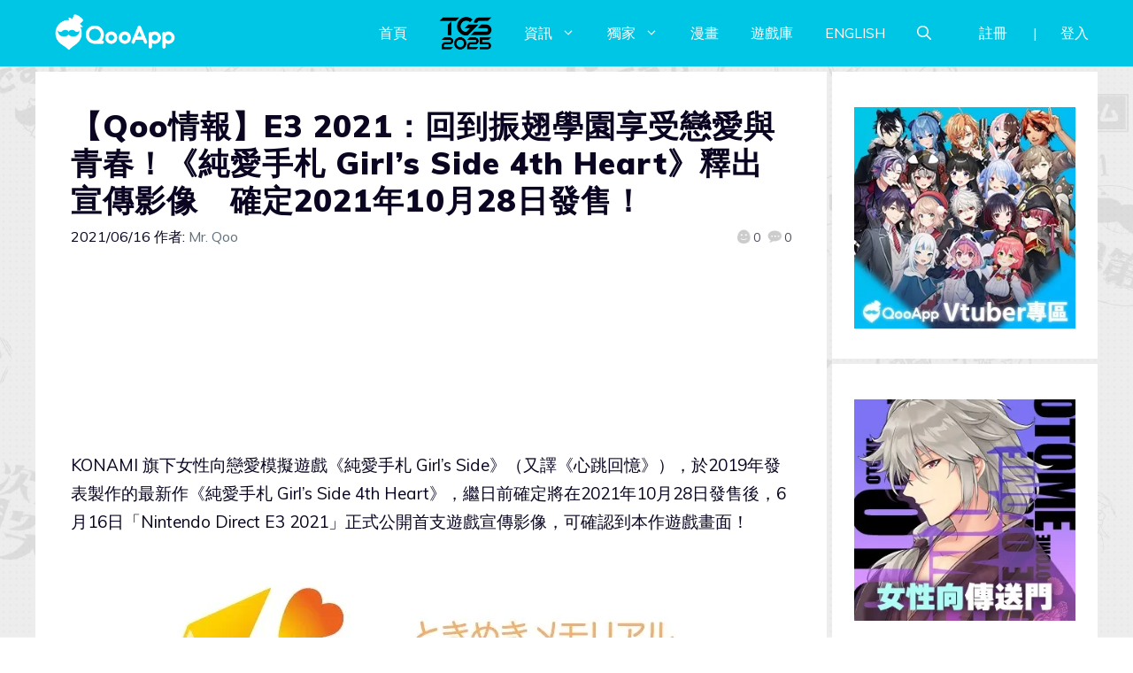

--- FILE ---
content_type: text/html; charset=UTF-8
request_url: https://d27fq2mgp64qlg.cloudfront.net/post/228560/%E3%80%90qoo%E6%83%85%E5%A0%B1%E3%80%91e3-2021%EF%BC%9A%E5%9B%9E%E5%88%B0%E6%8C%AF%E7%BF%85%E5%AD%B8%E5%9C%92%E4%BA%AB%E5%8F%97%E6%88%80%E6%84%9B%E8%88%87%E9%9D%92%E6%98%A5%EF%BC%81%E3%80%8A%E7%B4%94
body_size: 152261
content:
<!DOCTYPE html>
<html lang="zh-TW" prefix="og: https://ogp.me/ns#">
<head>
	<meta charset="UTF-8">
	<meta name="viewport" content="width=device-width, initial-scale=1">
<!-- Search Engine Optimization by Rank Math PRO - https://rankmath.com/ -->
<title>【Qoo情報】E3 2021：回到振翅學園享受戀愛與青春！《純愛手札 Girl&#039;s Side 4th Heart》釋出宣傳影像　確定2021年10月28日發售！ - QooApp : Anime Game Platform</title>
<meta name="description" content="KONAMI 旗下女性向戀愛模擬遊戲《純愛手札 Girl&#039;s Side》，於2019年發表製作的最新作《純愛手札 Girl&#039;s Side 4th Heart》，繼日前確定將在2021年10月28日發售後，6月16日「Nintendo Direct E3 2021」正式公開首支遊戲宣傳影像，可確認到本作遊戲畫面！"/>
<meta name="robots" content="follow, index, max-snippet:-1, max-video-preview:-1, max-image-preview:large"/>
<link rel="canonical" href="https://d27fq2mgp64qlg.cloudfront.net/post/228560/%e3%80%90qoo%e6%83%85%e5%a0%b1%e3%80%91e3-2021%ef%bc%9a%e5%9b%9e%e5%88%b0%e6%8c%af%e7%bf%85%e5%ad%b8%e5%9c%92%e4%ba%ab%e5%8f%97%e6%88%80%e6%84%9b%e8%88%87%e9%9d%92%e6%98%a5%ef%bc%81%e3%80%8a%e7%b4%94" />
<meta property="og:locale" content="zh_TW" />
<meta property="og:type" content="article" />
<meta property="og:title" content="【Qoo情報】E3 2021：回到振翅學園享受戀愛與青春！《純愛手札 Girl&#039;s Side 4th Heart》釋出宣傳影像　確定2021年10月28日發售！ - QooApp : Anime Game Platform" />
<meta property="og:description" content="KONAMI 旗下女性向戀愛模擬遊戲《純愛手札 Girl&#039;s Side》，於2019年發表製作的最新作《純愛手札 Girl&#039;s Side 4th Heart》，繼日前確定將在2021年10月28日發售後，6月16日「Nintendo Direct E3 2021」正式公開首支遊戲宣傳影像，可確認到本作遊戲畫面！" />
<meta property="og:url" content="https://d27fq2mgp64qlg.cloudfront.net/post/228560/%e3%80%90qoo%e6%83%85%e5%a0%b1%e3%80%91e3-2021%ef%bc%9a%e5%9b%9e%e5%88%b0%e6%8c%af%e7%bf%85%e5%ad%b8%e5%9c%92%e4%ba%ab%e5%8f%97%e6%88%80%e6%84%9b%e8%88%87%e9%9d%92%e6%98%a5%ef%bc%81%e3%80%8a%e7%b4%94" />
<meta property="og:site_name" content="QooApp : Anime Game Platform" />
<meta property="article:publisher" content="https://www.facebook.com/qooapps" />
<meta property="article:tag" content="E3" />
<meta property="article:tag" content="E3 2021" />
<meta property="article:tag" content="KONAMI" />
<meta property="article:tag" content="Nintedo Direct" />
<meta property="article:tag" content="Nintedo Direct E3 2021" />
<meta property="article:tag" content="Nintendo Switch" />
<meta property="article:tag" content="Switch" />
<meta property="article:tag" content="ときめきメモリアル" />
<meta property="article:tag" content="ときめきメモリアル Girl’s Side 4th Heart" />
<meta property="article:tag" content="ときめきメモリアルGirl’s Side" />
<meta property="article:tag" content="ときメモGS4" />
<meta property="article:tag" content="乙女遊戲" />
<meta property="article:tag" content="女性向 Otome" />
<meta property="article:tag" content="心跳回憶" />
<meta property="article:tag" content="純愛手札" />
<meta property="article:section" content="日本遊戲" />
<meta property="og:updated_time" content="2023-12-26T13:18:12+08:00" />
<meta property="og:image" content="https://i0.wp.com/d27fq2mgp64qlg.cloudfront.net/wp-content/uploads/2021/06/21061519004673.jpg" />
<meta property="og:image:secure_url" content="https://i0.wp.com/d27fq2mgp64qlg.cloudfront.net/wp-content/uploads/2021/06/21061519004673.jpg" />
<meta property="og:image:width" content="1912" />
<meta property="og:image:height" content="1080" />
<meta property="og:image:alt" content="純愛手札 Girl&#039;s Side 4th Heart" />
<meta property="og:image:type" content="image/jpeg" />
<meta property="article:published_time" content="2021-06-16T03:00:59+08:00" />
<meta property="article:modified_time" content="2023-12-26T13:18:12+08:00" />
<meta property="og:video" content="https://www.youtube.com/embed/VdaKM4vAqWE" />
<meta property="video:duration" content="74" />
<meta property="ya:ovs:upload_date" content="2021-06-15T09:39:48-07:00" />
<meta property="ya:ovs:allow_embed" content="true" />
<meta name="twitter:card" content="summary_large_image" />
<meta name="twitter:title" content="【Qoo情報】E3 2021：回到振翅學園享受戀愛與青春！《純愛手札 Girl&#039;s Side 4th Heart》釋出宣傳影像　確定2021年10月28日發售！ - QooApp : Anime Game Platform" />
<meta name="twitter:description" content="KONAMI 旗下女性向戀愛模擬遊戲《純愛手札 Girl&#039;s Side》，於2019年發表製作的最新作《純愛手札 Girl&#039;s Side 4th Heart》，繼日前確定將在2021年10月28日發售後，6月16日「Nintendo Direct E3 2021」正式公開首支遊戲宣傳影像，可確認到本作遊戲畫面！" />
<meta name="twitter:site" content="@https://twitter.com/QooApp" />
<meta name="twitter:creator" content="@https://twitter.com/QooApp" />
<meta name="twitter:image" content="https://i0.wp.com/d27fq2mgp64qlg.cloudfront.net/wp-content/uploads/2021/06/21061519004673.jpg" />
<meta name="twitter:label1" content="Written by" />
<meta name="twitter:data1" content="Mr. Qoo" />
<meta name="twitter:label2" content="Time to read" />
<meta name="twitter:data2" content="Less than a minute" />
<script type="application/ld+json" class="rank-math-schema-pro">{"@context":"https://schema.org","@graph":[{"@type":["NewsMediaOrganization","Organization"],"@id":"https://d27fq2mgp64qlg.cloudfront.net/#organization","name":"QooApp : Anime Game Platform","url":"https://d27fq2mgp64qlg.cloudfront.net","sameAs":["https://www.facebook.com/qooapps","https://twitter.com/https://twitter.com/QooApp"],"email":"bd@qoo-app.com","logo":{"@type":"ImageObject","@id":"https://d27fq2mgp64qlg.cloudfront.net/#logo","url":"https://d27fq2mgp64qlg.cloudfront.net/wp-content/uploads/2021/12/cropped-81266972_2935094166525526_2380304956008693760_o.png","contentUrl":"https://d27fq2mgp64qlg.cloudfront.net/wp-content/uploads/2021/12/cropped-81266972_2935094166525526_2380304956008693760_o.png","caption":"QooApp : Anime Game Platform","inLanguage":"zh-TW","width":"512","height":"512"}},{"@type":"WebSite","@id":"https://d27fq2mgp64qlg.cloudfront.net/#website","url":"https://d27fq2mgp64qlg.cloudfront.net","name":"QooApp : Anime Game Platform","publisher":{"@id":"https://d27fq2mgp64qlg.cloudfront.net/#organization"},"inLanguage":"zh-TW"},{"@type":"ImageObject","@id":"https://i0.wp.com/d27fq2mgp64qlg.cloudfront.net/wp-content/uploads/2021/06/21061519004673.jpg?fit=1912%2C1080&amp;ssl=1","url":"https://i0.wp.com/d27fq2mgp64qlg.cloudfront.net/wp-content/uploads/2021/06/21061519004673.jpg?fit=1912%2C1080&amp;ssl=1","width":"1912","height":"1080","inLanguage":"zh-TW"},{"@type":"WebPage","@id":"https://d27fq2mgp64qlg.cloudfront.net/post/228560/%e3%80%90qoo%e6%83%85%e5%a0%b1%e3%80%91e3-2021%ef%bc%9a%e5%9b%9e%e5%88%b0%e6%8c%af%e7%bf%85%e5%ad%b8%e5%9c%92%e4%ba%ab%e5%8f%97%e6%88%80%e6%84%9b%e8%88%87%e9%9d%92%e6%98%a5%ef%bc%81%e3%80%8a%e7%b4%94#webpage","url":"https://d27fq2mgp64qlg.cloudfront.net/post/228560/%e3%80%90qoo%e6%83%85%e5%a0%b1%e3%80%91e3-2021%ef%bc%9a%e5%9b%9e%e5%88%b0%e6%8c%af%e7%bf%85%e5%ad%b8%e5%9c%92%e4%ba%ab%e5%8f%97%e6%88%80%e6%84%9b%e8%88%87%e9%9d%92%e6%98%a5%ef%bc%81%e3%80%8a%e7%b4%94","name":"\u3010Qoo\u60c5\u5831\u3011E3 2021\uff1a\u56de\u5230\u632f\u7fc5\u5b78\u5712\u4eab\u53d7\u6200\u611b\u8207\u9752\u6625\uff01\u300a\u7d14\u611b\u624b\u672d Girl&#039;s Side 4th Heart\u300b\u91cb\u51fa\u5ba3\u50b3\u5f71\u50cf\u3000\u78ba\u5b9a2021\u5e7410\u670828\u65e5\u767c\u552e\uff01 - QooApp : Anime Game Platform","datePublished":"2021-06-16T03:00:59+08:00","dateModified":"2023-12-26T13:18:12+08:00","isPartOf":{"@id":"https://d27fq2mgp64qlg.cloudfront.net/#website"},"primaryImageOfPage":{"@id":"https://i0.wp.com/d27fq2mgp64qlg.cloudfront.net/wp-content/uploads/2021/06/21061519004673.jpg?fit=1912%2C1080&amp;ssl=1"},"inLanguage":"zh-TW"},{"@type":"Person","@id":"https://d27fq2mgp64qlg.cloudfront.net/author/qooapp","name":"Mr. Qoo","url":"https://d27fq2mgp64qlg.cloudfront.net/author/qooapp","image":{"@type":"ImageObject","@id":"https://secure.gravatar.com/avatar/09c48345f8712eb240c0bd711c5e0cb3?s=96&amp;d=mm&amp;r=pg","url":"https://secure.gravatar.com/avatar/09c48345f8712eb240c0bd711c5e0cb3?s=96&amp;d=mm&amp;r=pg","caption":"Mr. Qoo","inLanguage":"zh-TW"},"sameAs":["https://www.qoo-app.com/"],"worksFor":{"@id":"https://d27fq2mgp64qlg.cloudfront.net/#organization"}},{"headline":"\u3010Qoo\u60c5\u5831\u3011E3 2021\uff1a\u56de\u5230\u632f\u7fc5\u5b78\u5712\u4eab\u53d7\u6200\u611b\u8207\u9752\u6625\uff01\u300a\u7d14\u611b\u624b\u672d Girl&#039;s Side 4th Heart\u300b\u91cb\u51fa\u5ba3\u50b3\u5f71\u50cf\u3000\u78ba\u5b9a2021\u5e7410\u670828\u65e5\u767c\u552e\uff01 - QooApp : Anime Game Platform","description":"KONAMI \u65d7\u4e0b\u5973\u6027\u5411\u6200\u611b\u6a21\u64ec\u904a\u6232\u300a\u7d14\u611b\u624b\u672d Girl&#039;s Side\u300b\uff0c\u65bc2019\u5e74\u767c\u8868\u88fd\u4f5c\u7684\u6700\u65b0\u4f5c\u300a\u7d14\u611b\u624b\u672d Girl&#039;s Side 4th Heart\u300b\uff0c\u7e7c\u65e5\u524d\u78ba\u5b9a\u5c07\u57282021\u5e7410\u670828\u65e5\u767c\u552e\u5f8c\uff0c6\u670816\u65e5\u300cNintendo Direct E3 2021\u300d\u6b63\u5f0f\u516c\u958b\u9996\u652f\u904a\u6232\u5ba3\u50b3\u5f71\u50cf\uff0c\u53ef\u78ba\u8a8d\u5230\u672c\u4f5c\u904a\u6232\u756b\u9762\uff01","datePublished":"2021-06-16T03:00:59+08:00","dateModified":"2023-12-26T13:18:12+08:00","image":{"@id":"https://i0.wp.com/d27fq2mgp64qlg.cloudfront.net/wp-content/uploads/2021/06/21061519004673.jpg?fit=1912%2C1080&amp;ssl=1"},"author":{"@id":"https://d27fq2mgp64qlg.cloudfront.net/author/qooapp","name":"Mr. Qoo"},"@type":"NewsArticle","copyrightYear":"2023","name":"\u3010Qoo\u60c5\u5831\u3011E3 2021\uff1a\u56de\u5230\u632f\u7fc5\u5b78\u5712\u4eab\u53d7\u6200\u611b\u8207\u9752\u6625\uff01\u300a\u7d14\u611b\u624b\u672d Girl&#039;s Side 4th Heart\u300b\u91cb\u51fa\u5ba3\u50b3\u5f71\u50cf\u3000\u78ba\u5b9a2021\u5e7410\u670828\u65e5\u767c\u552e\uff01 - QooApp : Anime Game Platform","articleSection":"E3, E32021, PC&amp;\u4e3b\u6a5f, \u4e3b\u984c\u535a\u89bd, \u5c08\u8f2f, \u65e5\u672c\u904a\u6232","@id":"https://d27fq2mgp64qlg.cloudfront.net/post/228560/%e3%80%90qoo%e6%83%85%e5%a0%b1%e3%80%91e3-2021%ef%bc%9a%e5%9b%9e%e5%88%b0%e6%8c%af%e7%bf%85%e5%ad%b8%e5%9c%92%e4%ba%ab%e5%8f%97%e6%88%80%e6%84%9b%e8%88%87%e9%9d%92%e6%98%a5%ef%bc%81%e3%80%8a%e7%b4%94#schema-1640073","isPartOf":{"@id":"https://d27fq2mgp64qlg.cloudfront.net/post/228560/%e3%80%90qoo%e6%83%85%e5%a0%b1%e3%80%91e3-2021%ef%bc%9a%e5%9b%9e%e5%88%b0%e6%8c%af%e7%bf%85%e5%ad%b8%e5%9c%92%e4%ba%ab%e5%8f%97%e6%88%80%e6%84%9b%e8%88%87%e9%9d%92%e6%98%a5%ef%bc%81%e3%80%8a%e7%b4%94#webpage"},"publisher":{"@id":"https://d27fq2mgp64qlg.cloudfront.net/#organization"},"inLanguage":"zh-TW","mainEntityOfPage":{"@id":"https://d27fq2mgp64qlg.cloudfront.net/post/228560/%e3%80%90qoo%e6%83%85%e5%a0%b1%e3%80%91e3-2021%ef%bc%9a%e5%9b%9e%e5%88%b0%e6%8c%af%e7%bf%85%e5%ad%b8%e5%9c%92%e4%ba%ab%e5%8f%97%e6%88%80%e6%84%9b%e8%88%87%e9%9d%92%e6%98%a5%ef%bc%81%e3%80%8a%e7%b4%94#webpage"}},{"@type":"VideoObject","name":"\u3068\u304d\u3081\u304d\u30e1\u30e2\u30ea\u30a2\u30eb Girl\u2019s Side 4th Heart [Nintendo Direct | E3 2021]","description":"\u3010\u30a6\u30a7\u30d6\u30b5\u30a4\u30c8\u3011https://store-jp.nintendo.com/list/software/70010000041609.html\u3010Nintendo Direct | E3 2021\u3011https://www.nintendo.co.jp/nintendo_direct/20210616/\u52d5\u753b\u306b\u542b\u307e\u308c\u308b...","uploadDate":"2021-06-15T09:39:48-07:00","thumbnailUrl":"https://d27fq2mgp64qlg.cloudfront.net/wp-content/uploads/2023/12/e381a8e3818de38281e38.jpg","embedUrl":"https://www.youtube.com/embed/VdaKM4vAqWE","duration":"PT1M14S","width":"1280","height":"720","isFamilyFriendly":"True","@id":"https://d27fq2mgp64qlg.cloudfront.net/post/228560/%e3%80%90qoo%e6%83%85%e5%a0%b1%e3%80%91e3-2021%ef%bc%9a%e5%9b%9e%e5%88%b0%e6%8c%af%e7%bf%85%e5%ad%b8%e5%9c%92%e4%ba%ab%e5%8f%97%e6%88%80%e6%84%9b%e8%88%87%e9%9d%92%e6%98%a5%ef%bc%81%e3%80%8a%e7%b4%94#schema-1640074","isPartOf":{"@id":"https://d27fq2mgp64qlg.cloudfront.net/post/228560/%e3%80%90qoo%e6%83%85%e5%a0%b1%e3%80%91e3-2021%ef%bc%9a%e5%9b%9e%e5%88%b0%e6%8c%af%e7%bf%85%e5%ad%b8%e5%9c%92%e4%ba%ab%e5%8f%97%e6%88%80%e6%84%9b%e8%88%87%e9%9d%92%e6%98%a5%ef%bc%81%e3%80%8a%e7%b4%94#webpage"},"publisher":{"@id":"https://d27fq2mgp64qlg.cloudfront.net/#organization"},"inLanguage":"zh-TW","mainEntityOfPage":{"@id":"https://d27fq2mgp64qlg.cloudfront.net/post/228560/%e3%80%90qoo%e6%83%85%e5%a0%b1%e3%80%91e3-2021%ef%bc%9a%e5%9b%9e%e5%88%b0%e6%8c%af%e7%bf%85%e5%ad%b8%e5%9c%92%e4%ba%ab%e5%8f%97%e6%88%80%e6%84%9b%e8%88%87%e9%9d%92%e6%98%a5%ef%bc%81%e3%80%8a%e7%b4%94#webpage"}}]}</script>
<!-- /Rank Math WordPress SEO plugin -->

<link rel='dns-prefetch' href='//v0.wordpress.com' />
<link rel='dns-prefetch' href='//i0.wp.com' />
<link rel='dns-prefetch' href='//c0.wp.com' />
<link href='https://fonts.gstatic.com' crossorigin rel='preconnect' />
<link href='https://fonts.googleapis.com' crossorigin rel='preconnect' />
<link rel="alternate" type="application/rss+xml" title="訂閱《QooApp : Anime Game Platform》&raquo; 資訊提供" href="https://d27fq2mgp64qlg.cloudfront.net/feed" />
<link rel="alternate" type="application/rss+xml" title="訂閱《QooApp : Anime Game Platform》&raquo; 留言的資訊提供" href="https://d27fq2mgp64qlg.cloudfront.net/comments/feed" />
<script>
window._wpemojiSettings = {"baseUrl":"https:\/\/s.w.org\/images\/core\/emoji\/14.0.0\/72x72\/","ext":".png","svgUrl":"https:\/\/s.w.org\/images\/core\/emoji\/14.0.0\/svg\/","svgExt":".svg","source":{"concatemoji":"https:\/\/d27fq2mgp64qlg.cloudfront.net\/wp-includes\/js\/wp-emoji-release.min.js?ver=6.2.8"}};
/*! This file is auto-generated */
!function(e,a,t){var n,r,o,i=a.createElement("canvas"),p=i.getContext&&i.getContext("2d");function s(e,t){p.clearRect(0,0,i.width,i.height),p.fillText(e,0,0);e=i.toDataURL();return p.clearRect(0,0,i.width,i.height),p.fillText(t,0,0),e===i.toDataURL()}function c(e){var t=a.createElement("script");t.src=e,t.defer=t.type="text/javascript",a.getElementsByTagName("head")[0].appendChild(t)}for(o=Array("flag","emoji"),t.supports={everything:!0,everythingExceptFlag:!0},r=0;r<o.length;r++)t.supports[o[r]]=function(e){if(p&&p.fillText)switch(p.textBaseline="top",p.font="600 32px Arial",e){case"flag":return s("\ud83c\udff3\ufe0f\u200d\u26a7\ufe0f","\ud83c\udff3\ufe0f\u200b\u26a7\ufe0f")?!1:!s("\ud83c\uddfa\ud83c\uddf3","\ud83c\uddfa\u200b\ud83c\uddf3")&&!s("\ud83c\udff4\udb40\udc67\udb40\udc62\udb40\udc65\udb40\udc6e\udb40\udc67\udb40\udc7f","\ud83c\udff4\u200b\udb40\udc67\u200b\udb40\udc62\u200b\udb40\udc65\u200b\udb40\udc6e\u200b\udb40\udc67\u200b\udb40\udc7f");case"emoji":return!s("\ud83e\udef1\ud83c\udffb\u200d\ud83e\udef2\ud83c\udfff","\ud83e\udef1\ud83c\udffb\u200b\ud83e\udef2\ud83c\udfff")}return!1}(o[r]),t.supports.everything=t.supports.everything&&t.supports[o[r]],"flag"!==o[r]&&(t.supports.everythingExceptFlag=t.supports.everythingExceptFlag&&t.supports[o[r]]);t.supports.everythingExceptFlag=t.supports.everythingExceptFlag&&!t.supports.flag,t.DOMReady=!1,t.readyCallback=function(){t.DOMReady=!0},t.supports.everything||(n=function(){t.readyCallback()},a.addEventListener?(a.addEventListener("DOMContentLoaded",n,!1),e.addEventListener("load",n,!1)):(e.attachEvent("onload",n),a.attachEvent("onreadystatechange",function(){"complete"===a.readyState&&t.readyCallback()})),(e=t.source||{}).concatemoji?c(e.concatemoji):e.wpemoji&&e.twemoji&&(c(e.twemoji),c(e.wpemoji)))}(window,document,window._wpemojiSettings);
</script>
<!-- d27fq2mgp64qlg.cloudfront.net is managing ads with Advanced Ads 2.0.9 – https://wpadvancedads.com/ --><script id="advads-ready">
			window.advanced_ads_ready=function(e,a){a=a||"complete";var d=function(e){return"interactive"===a?"loading"!==e:"complete"===e};d(document.readyState)?e():document.addEventListener("readystatechange",(function(a){d(a.target.readyState)&&e()}),{once:"interactive"===a})},window.advanced_ads_ready_queue=window.advanced_ads_ready_queue||[];		</script>
		<style>
img.wp-smiley,
img.emoji {
	display: inline !important;
	border: none !important;
	box-shadow: none !important;
	height: 1em !important;
	width: 1em !important;
	margin: 0 0.07em !important;
	vertical-align: -0.1em !important;
	background: none !important;
	padding: 0 !important;
}
</style>
	<link rel='stylesheet' id='wp-block-library-css' href='https://c0.wp.com/c/6.2.8/wp-includes/css/dist/block-library/style.min.css' media='all' />
<style id='wp-block-library-inline-css'>
.has-text-align-justify{text-align:justify;}
</style>
<link rel='stylesheet' id='mediaelement-css' href='https://c0.wp.com/c/6.2.8/wp-includes/js/mediaelement/mediaelementplayer-legacy.min.css' media='all' />
<link rel='stylesheet' id='wp-mediaelement-css' href='https://c0.wp.com/c/6.2.8/wp-includes/js/mediaelement/wp-mediaelement.min.css' media='all' />
<style id='rank-math-toc-block-style-inline-css'>
.wp-block-rank-math-toc-block nav ol{counter-reset:item}.wp-block-rank-math-toc-block nav ol li{display:block}.wp-block-rank-math-toc-block nav ol li:before{content:counters(item, ".") ". ";counter-increment:item}

</style>
<link rel='stylesheet' id='classic-theme-styles-css' href='https://c0.wp.com/c/6.2.8/wp-includes/css/classic-themes.min.css' media='all' />
<style id='global-styles-inline-css'>
body{--wp--preset--color--black: #000000;--wp--preset--color--cyan-bluish-gray: #abb8c3;--wp--preset--color--white: #ffffff;--wp--preset--color--pale-pink: #f78da7;--wp--preset--color--vivid-red: #cf2e2e;--wp--preset--color--luminous-vivid-orange: #ff6900;--wp--preset--color--luminous-vivid-amber: #fcb900;--wp--preset--color--light-green-cyan: #7bdcb5;--wp--preset--color--vivid-green-cyan: #00d084;--wp--preset--color--pale-cyan-blue: #8ed1fc;--wp--preset--color--vivid-cyan-blue: #0693e3;--wp--preset--color--vivid-purple: #9b51e0;--wp--preset--color--contrast: var(--contrast);--wp--preset--color--contrast-2: var(--contrast-2);--wp--preset--color--contrast-3: var(--contrast-3);--wp--preset--color--base: var(--base);--wp--preset--color--base-2: var(--base-2);--wp--preset--color--base-3: var(--base-3);--wp--preset--color--accent: var(--accent);--wp--preset--gradient--vivid-cyan-blue-to-vivid-purple: linear-gradient(135deg,rgba(6,147,227,1) 0%,rgb(155,81,224) 100%);--wp--preset--gradient--light-green-cyan-to-vivid-green-cyan: linear-gradient(135deg,rgb(122,220,180) 0%,rgb(0,208,130) 100%);--wp--preset--gradient--luminous-vivid-amber-to-luminous-vivid-orange: linear-gradient(135deg,rgba(252,185,0,1) 0%,rgba(255,105,0,1) 100%);--wp--preset--gradient--luminous-vivid-orange-to-vivid-red: linear-gradient(135deg,rgba(255,105,0,1) 0%,rgb(207,46,46) 100%);--wp--preset--gradient--very-light-gray-to-cyan-bluish-gray: linear-gradient(135deg,rgb(238,238,238) 0%,rgb(169,184,195) 100%);--wp--preset--gradient--cool-to-warm-spectrum: linear-gradient(135deg,rgb(74,234,220) 0%,rgb(151,120,209) 20%,rgb(207,42,186) 40%,rgb(238,44,130) 60%,rgb(251,105,98) 80%,rgb(254,248,76) 100%);--wp--preset--gradient--blush-light-purple: linear-gradient(135deg,rgb(255,206,236) 0%,rgb(152,150,240) 100%);--wp--preset--gradient--blush-bordeaux: linear-gradient(135deg,rgb(254,205,165) 0%,rgb(254,45,45) 50%,rgb(107,0,62) 100%);--wp--preset--gradient--luminous-dusk: linear-gradient(135deg,rgb(255,203,112) 0%,rgb(199,81,192) 50%,rgb(65,88,208) 100%);--wp--preset--gradient--pale-ocean: linear-gradient(135deg,rgb(255,245,203) 0%,rgb(182,227,212) 50%,rgb(51,167,181) 100%);--wp--preset--gradient--electric-grass: linear-gradient(135deg,rgb(202,248,128) 0%,rgb(113,206,126) 100%);--wp--preset--gradient--midnight: linear-gradient(135deg,rgb(2,3,129) 0%,rgb(40,116,252) 100%);--wp--preset--duotone--dark-grayscale: url('#wp-duotone-dark-grayscale');--wp--preset--duotone--grayscale: url('#wp-duotone-grayscale');--wp--preset--duotone--purple-yellow: url('#wp-duotone-purple-yellow');--wp--preset--duotone--blue-red: url('#wp-duotone-blue-red');--wp--preset--duotone--midnight: url('#wp-duotone-midnight');--wp--preset--duotone--magenta-yellow: url('#wp-duotone-magenta-yellow');--wp--preset--duotone--purple-green: url('#wp-duotone-purple-green');--wp--preset--duotone--blue-orange: url('#wp-duotone-blue-orange');--wp--preset--font-size--small: 13px;--wp--preset--font-size--medium: 20px;--wp--preset--font-size--large: 36px;--wp--preset--font-size--x-large: 42px;--wp--preset--spacing--20: 0.44rem;--wp--preset--spacing--30: 0.67rem;--wp--preset--spacing--40: 1rem;--wp--preset--spacing--50: 1.5rem;--wp--preset--spacing--60: 2.25rem;--wp--preset--spacing--70: 3.38rem;--wp--preset--spacing--80: 5.06rem;--wp--preset--shadow--natural: 6px 6px 9px rgba(0, 0, 0, 0.2);--wp--preset--shadow--deep: 12px 12px 50px rgba(0, 0, 0, 0.4);--wp--preset--shadow--sharp: 6px 6px 0px rgba(0, 0, 0, 0.2);--wp--preset--shadow--outlined: 6px 6px 0px -3px rgba(255, 255, 255, 1), 6px 6px rgba(0, 0, 0, 1);--wp--preset--shadow--crisp: 6px 6px 0px rgba(0, 0, 0, 1);}:where(.is-layout-flex){gap: 0.5em;}body .is-layout-flow > .alignleft{float: left;margin-inline-start: 0;margin-inline-end: 2em;}body .is-layout-flow > .alignright{float: right;margin-inline-start: 2em;margin-inline-end: 0;}body .is-layout-flow > .aligncenter{margin-left: auto !important;margin-right: auto !important;}body .is-layout-constrained > .alignleft{float: left;margin-inline-start: 0;margin-inline-end: 2em;}body .is-layout-constrained > .alignright{float: right;margin-inline-start: 2em;margin-inline-end: 0;}body .is-layout-constrained > .aligncenter{margin-left: auto !important;margin-right: auto !important;}body .is-layout-constrained > :where(:not(.alignleft):not(.alignright):not(.alignfull)){max-width: var(--wp--style--global--content-size);margin-left: auto !important;margin-right: auto !important;}body .is-layout-constrained > .alignwide{max-width: var(--wp--style--global--wide-size);}body .is-layout-flex{display: flex;}body .is-layout-flex{flex-wrap: wrap;align-items: center;}body .is-layout-flex > *{margin: 0;}:where(.wp-block-columns.is-layout-flex){gap: 2em;}.has-black-color{color: var(--wp--preset--color--black) !important;}.has-cyan-bluish-gray-color{color: var(--wp--preset--color--cyan-bluish-gray) !important;}.has-white-color{color: var(--wp--preset--color--white) !important;}.has-pale-pink-color{color: var(--wp--preset--color--pale-pink) !important;}.has-vivid-red-color{color: var(--wp--preset--color--vivid-red) !important;}.has-luminous-vivid-orange-color{color: var(--wp--preset--color--luminous-vivid-orange) !important;}.has-luminous-vivid-amber-color{color: var(--wp--preset--color--luminous-vivid-amber) !important;}.has-light-green-cyan-color{color: var(--wp--preset--color--light-green-cyan) !important;}.has-vivid-green-cyan-color{color: var(--wp--preset--color--vivid-green-cyan) !important;}.has-pale-cyan-blue-color{color: var(--wp--preset--color--pale-cyan-blue) !important;}.has-vivid-cyan-blue-color{color: var(--wp--preset--color--vivid-cyan-blue) !important;}.has-vivid-purple-color{color: var(--wp--preset--color--vivid-purple) !important;}.has-black-background-color{background-color: var(--wp--preset--color--black) !important;}.has-cyan-bluish-gray-background-color{background-color: var(--wp--preset--color--cyan-bluish-gray) !important;}.has-white-background-color{background-color: var(--wp--preset--color--white) !important;}.has-pale-pink-background-color{background-color: var(--wp--preset--color--pale-pink) !important;}.has-vivid-red-background-color{background-color: var(--wp--preset--color--vivid-red) !important;}.has-luminous-vivid-orange-background-color{background-color: var(--wp--preset--color--luminous-vivid-orange) !important;}.has-luminous-vivid-amber-background-color{background-color: var(--wp--preset--color--luminous-vivid-amber) !important;}.has-light-green-cyan-background-color{background-color: var(--wp--preset--color--light-green-cyan) !important;}.has-vivid-green-cyan-background-color{background-color: var(--wp--preset--color--vivid-green-cyan) !important;}.has-pale-cyan-blue-background-color{background-color: var(--wp--preset--color--pale-cyan-blue) !important;}.has-vivid-cyan-blue-background-color{background-color: var(--wp--preset--color--vivid-cyan-blue) !important;}.has-vivid-purple-background-color{background-color: var(--wp--preset--color--vivid-purple) !important;}.has-black-border-color{border-color: var(--wp--preset--color--black) !important;}.has-cyan-bluish-gray-border-color{border-color: var(--wp--preset--color--cyan-bluish-gray) !important;}.has-white-border-color{border-color: var(--wp--preset--color--white) !important;}.has-pale-pink-border-color{border-color: var(--wp--preset--color--pale-pink) !important;}.has-vivid-red-border-color{border-color: var(--wp--preset--color--vivid-red) !important;}.has-luminous-vivid-orange-border-color{border-color: var(--wp--preset--color--luminous-vivid-orange) !important;}.has-luminous-vivid-amber-border-color{border-color: var(--wp--preset--color--luminous-vivid-amber) !important;}.has-light-green-cyan-border-color{border-color: var(--wp--preset--color--light-green-cyan) !important;}.has-vivid-green-cyan-border-color{border-color: var(--wp--preset--color--vivid-green-cyan) !important;}.has-pale-cyan-blue-border-color{border-color: var(--wp--preset--color--pale-cyan-blue) !important;}.has-vivid-cyan-blue-border-color{border-color: var(--wp--preset--color--vivid-cyan-blue) !important;}.has-vivid-purple-border-color{border-color: var(--wp--preset--color--vivid-purple) !important;}.has-vivid-cyan-blue-to-vivid-purple-gradient-background{background: var(--wp--preset--gradient--vivid-cyan-blue-to-vivid-purple) !important;}.has-light-green-cyan-to-vivid-green-cyan-gradient-background{background: var(--wp--preset--gradient--light-green-cyan-to-vivid-green-cyan) !important;}.has-luminous-vivid-amber-to-luminous-vivid-orange-gradient-background{background: var(--wp--preset--gradient--luminous-vivid-amber-to-luminous-vivid-orange) !important;}.has-luminous-vivid-orange-to-vivid-red-gradient-background{background: var(--wp--preset--gradient--luminous-vivid-orange-to-vivid-red) !important;}.has-very-light-gray-to-cyan-bluish-gray-gradient-background{background: var(--wp--preset--gradient--very-light-gray-to-cyan-bluish-gray) !important;}.has-cool-to-warm-spectrum-gradient-background{background: var(--wp--preset--gradient--cool-to-warm-spectrum) !important;}.has-blush-light-purple-gradient-background{background: var(--wp--preset--gradient--blush-light-purple) !important;}.has-blush-bordeaux-gradient-background{background: var(--wp--preset--gradient--blush-bordeaux) !important;}.has-luminous-dusk-gradient-background{background: var(--wp--preset--gradient--luminous-dusk) !important;}.has-pale-ocean-gradient-background{background: var(--wp--preset--gradient--pale-ocean) !important;}.has-electric-grass-gradient-background{background: var(--wp--preset--gradient--electric-grass) !important;}.has-midnight-gradient-background{background: var(--wp--preset--gradient--midnight) !important;}.has-small-font-size{font-size: var(--wp--preset--font-size--small) !important;}.has-medium-font-size{font-size: var(--wp--preset--font-size--medium) !important;}.has-large-font-size{font-size: var(--wp--preset--font-size--large) !important;}.has-x-large-font-size{font-size: var(--wp--preset--font-size--x-large) !important;}
.wp-block-navigation a:where(:not(.wp-element-button)){color: inherit;}
:where(.wp-block-columns.is-layout-flex){gap: 2em;}
.wp-block-pullquote{font-size: 1.5em;line-height: 1.6;}
</style>
<link rel='stylesheet' id='crp-style-grid-css' href='https://d27fq2mgp64qlg.cloudfront.net/wp-content/plugins/contextual-related-posts/css/grid.min.css?ver=3.3.0' media='all' />
<style id='crp-style-grid-inline-css'>

			.crp_related.crp-grid ul li a.crp_link {
				grid-template-rows: 200px auto;
			}
			.crp_related.crp-grid ul {
				grid-template-columns: repeat(auto-fill, minmax(200px, 1fr));
			}
			
</style>
<link rel='stylesheet' id='gn-frontend-gnfollow-style-css' href='https://d27fq2mgp64qlg.cloudfront.net/wp-content/plugins/gn-publisher/assets/css/gn-frontend-gnfollow.min.css?ver=1.5.22' media='all' />
<link rel='stylesheet' id='mihdan-lite-youtube-embed-css' href='https://d27fq2mgp64qlg.cloudfront.net/wp-content/plugins/mihdan-lite-youtube-embed/assets/dist/css/frontend.css?ver=1.8.0.3' media='all' />
<link rel='stylesheet' id='qooapp-extends-css' href='https://d27fq2mgp64qlg.cloudfront.net/wp-content/plugins/qooapp-extends/assets/css/qooapp-extends.min.css?v=63c366&#038;ver=6.2.8' media='all' />
<link rel='stylesheet' id='qooapp-post-css' href='https://d27fq2mgp64qlg.cloudfront.net/wp-content/plugins/qooapp-extends/assets/css/qooapp-post.min.css?v=ea7e45&#038;ver=6.2.8' media='all' />
<link rel='stylesheet' id='generate-style-css' href='https://d27fq2mgp64qlg.cloudfront.net/wp-content/themes/generatepress/assets/css/main.min.css?ver=3.5.1' media='all' />
<style id='generate-style-inline-css'>
@media (max-width:768px){}
body{background-color:var(--base-3);color:var(--contrast);}a{color:var(--contrast-3);}a:hover, a:focus, a:active{color:var(--accent);}.wp-block-group__inner-container{max-width:1200px;margin-left:auto;margin-right:auto;}@media (max-width: 500px) and (min-width: 851px){.inside-header{display:flex;flex-direction:column;align-items:center;}.site-logo, .site-branding{margin-bottom:1.5em;}#site-navigation{margin:0 auto;}.header-widget{margin-top:1.5em;}}.site-header .header-image{width:180px;}.generate-back-to-top{font-size:20px;border-radius:3px;position:fixed;bottom:30px;right:30px;line-height:40px;width:40px;text-align:center;z-index:10;transition:opacity 300ms ease-in-out;opacity:0.1;transform:translateY(1000px);}.generate-back-to-top__show{opacity:1;transform:translateY(0);}.navigation-search{position:absolute;left:-99999px;pointer-events:none;visibility:hidden;z-index:20;width:100%;top:0;transition:opacity 100ms ease-in-out;opacity:0;}.navigation-search.nav-search-active{left:0;right:0;pointer-events:auto;visibility:visible;opacity:1;}.navigation-search input[type="search"]{outline:0;border:0;vertical-align:bottom;line-height:1;opacity:0.9;width:100%;z-index:20;border-radius:0;-webkit-appearance:none;height:60px;}.navigation-search input::-ms-clear{display:none;width:0;height:0;}.navigation-search input::-ms-reveal{display:none;width:0;height:0;}.navigation-search input::-webkit-search-decoration, .navigation-search input::-webkit-search-cancel-button, .navigation-search input::-webkit-search-results-button, .navigation-search input::-webkit-search-results-decoration{display:none;}.gen-sidebar-nav .navigation-search{top:auto;bottom:0;}:root{--contrast:#0b0521;--contrast-2:#383f49;--contrast-3:#62707c;--base:#526e7c;--base-2:#f7f8f9;--base-3:#ffffff;--accent:#ff3366;}:root .has-contrast-color{color:var(--contrast);}:root .has-contrast-background-color{background-color:var(--contrast);}:root .has-contrast-2-color{color:var(--contrast-2);}:root .has-contrast-2-background-color{background-color:var(--contrast-2);}:root .has-contrast-3-color{color:var(--contrast-3);}:root .has-contrast-3-background-color{background-color:var(--contrast-3);}:root .has-base-color{color:var(--base);}:root .has-base-background-color{background-color:var(--base);}:root .has-base-2-color{color:var(--base-2);}:root .has-base-2-background-color{background-color:var(--base-2);}:root .has-base-3-color{color:var(--base-3);}:root .has-base-3-background-color{background-color:var(--base-3);}:root .has-accent-color{color:var(--accent);}:root .has-accent-background-color{background-color:var(--accent);}body, button, input, select, textarea{font-family:Muli, sans-serif;font-weight:400;font-size:19px;}body{line-height:1.7;}@media (max-width:768px){body, button, input, select, textarea{font-size:16px;}}.main-title{font-size:34px;}.site-description{font-size:12px;}.main-navigation a, .main-navigation .menu-toggle, .main-navigation .menu-bar-items{text-transform:uppercase;font-size:16px;}@media (max-width:768px){.main-navigation a, .main-navigation .menu-toggle, .main-navigation .menu-bar-items{font-size:18px;letter-spacing:1.04px;line-height:1;}}.widget-title{font-size:16px;}button:not(.menu-toggle),html input[type="button"],input[type="reset"],input[type="submit"],.button,.wp-block-button .wp-block-button__link{font-weight:600;}h2.entry-title{font-size:20px;line-height:1.2;}.site-info{font-size:15px;}h1{font-weight:900;font-size:35px;letter-spacing:1.04px;line-height:1.2;margin-bottom:0px;}@media (max-width: 1024px){h1{font-size:35px;}}@media (max-width:768px){h1{font-size:28px;}}h2{font-weight:800;font-size:30px;line-height:1.3;}@media (max-width: 1024px){h2{font-size:25px;}}@media (max-width:768px){h2{font-size:20px;letter-spacing:0px;}}h3{font-weight:600;font-size:30px;}@media (max-width: 1024px){h3{font-size:25px;}}@media (max-width:768px){h3{font-size:20px;}}h4{font-weight:600;font-size:20px;}@media (max-width:768px){h4{font-size:18px;}}h5{font-weight:600;font-size:20px;}@media (max-width:768px){h5{font-size:18px;}}h6{font-weight:600;font-size:20px;}@media (max-width:768px){h6{font-size:18px;}}.top-bar{background-color:#636363;color:#ffffff;}.top-bar a{color:#ffffff;}.top-bar a:hover{color:#303030;}.site-header{background-color:#00c6e6;color:var(--contrast);}.site-header a{color:var(--contrast-3);}.main-title a,.main-title a:hover{color:#ffffff;}.site-description{color:var(--contrast);}.mobile-menu-control-wrapper .menu-toggle,.mobile-menu-control-wrapper .menu-toggle:hover,.mobile-menu-control-wrapper .menu-toggle:focus,.has-inline-mobile-toggle #site-navigation.toggled{background-color:rgba(0, 0, 0, 0.02);}.main-navigation,.main-navigation ul ul{background-color:#00c6e6;}.main-navigation .main-nav ul li a, .main-navigation .menu-toggle, .main-navigation .menu-bar-items{color:#ffffff;}.main-navigation .main-nav ul li:not([class*="current-menu-"]):hover > a, .main-navigation .main-nav ul li:not([class*="current-menu-"]):focus > a, .main-navigation .main-nav ul li.sfHover:not([class*="current-menu-"]) > a, .main-navigation .menu-bar-item:hover > a, .main-navigation .menu-bar-item.sfHover > a{color:#ffffff;background-color:#00c6e6;}button.menu-toggle:hover,button.menu-toggle:focus{color:#ffffff;}.main-navigation .main-nav ul li[class*="current-menu-"] > a{color:#ffffff;background-color:#00c6e6;}.navigation-search input[type="search"],.navigation-search input[type="search"]:active, .navigation-search input[type="search"]:focus, .main-navigation .main-nav ul li.search-item.active > a, .main-navigation .menu-bar-items .search-item.active > a{color:var(--contrast-2);background-color:#FFFFFF;opacity:1;}.main-navigation ul ul{background-color:var(--contrast-2);}.main-navigation .main-nav ul ul li a{color:var(--base-3);}.main-navigation .main-nav ul ul li:not([class*="current-menu-"]):hover > a,.main-navigation .main-nav ul ul li:not([class*="current-menu-"]):focus > a, .main-navigation .main-nav ul ul li.sfHover:not([class*="current-menu-"]) > a{color:var(--base-3);background-color:var(--contrast-2);}.main-navigation .main-nav ul ul li[class*="current-menu-"] > a{color:var(--contrast-3);background-color:var(--contrast-2);}.separate-containers .inside-article, .separate-containers .comments-area, .separate-containers .page-header, .one-container .container, .separate-containers .paging-navigation, .inside-page-header{background-color:var(--base-3);}.inside-article a,.paging-navigation a,.comments-area a,.page-header a{color:#00c6e6;}.entry-title a{color:var(--contrast);}.entry-title a:hover{color:var(--contrast);}.entry-meta{color:var(--contrast);}.entry-meta a{color:var(--contrast-3);}.entry-meta a:hover{color:var(--accent);}h2{color:var(--contrast);}.sidebar .widget{background-color:#ffffff;}.sidebar .widget .widget-title{color:#000000;}.footer-widgets{color:var(--base-3);background-color:var(--accent);}.footer-widgets a{color:var(--base-3);}.footer-widgets .widget-title{color:var(--base-3);}.site-info{color:var(--base-3);background-color:var(--contrast);}.site-info a{color:var(--base-3);}.site-info a:hover{color:var(--contrast-3);}.footer-bar .widget_nav_menu .current-menu-item a{color:var(--contrast-3);}input[type="text"],input[type="email"],input[type="url"],input[type="password"],input[type="search"],input[type="tel"],input[type="number"],textarea,select{color:#666666;background-color:#fafafa;border-color:#cccccc;}input[type="text"]:focus,input[type="email"]:focus,input[type="url"]:focus,input[type="password"]:focus,input[type="search"]:focus,input[type="tel"]:focus,input[type="number"]:focus,textarea:focus,select:focus{color:#666666;background-color:#ffffff;border-color:#bfbfbf;}button,html input[type="button"],input[type="reset"],input[type="submit"],a.button,a.wp-block-button__link:not(.has-background){color:var(--base-3);background-color:var(--contrast);}button:hover,html input[type="button"]:hover,input[type="reset"]:hover,input[type="submit"]:hover,a.button:hover,button:focus,html input[type="button"]:focus,input[type="reset"]:focus,input[type="submit"]:focus,a.button:focus,a.wp-block-button__link:not(.has-background):active,a.wp-block-button__link:not(.has-background):focus,a.wp-block-button__link:not(.has-background):hover{color:var(--base-3);background-color:var(--contrast-3);}a.generate-back-to-top{background-color:rgba( 0,0,0,0.4 );color:#ffffff;}a.generate-back-to-top:hover,a.generate-back-to-top:focus{background-color:rgba( 0,0,0,0.6 );color:#ffffff;}:root{--gp-search-modal-bg-color:var(--base-3);--gp-search-modal-text-color:var(--contrast);--gp-search-modal-overlay-bg-color:rgba(0,0,0,0.2);}@media (max-width: 850px){.main-navigation .menu-bar-item:hover > a, .main-navigation .menu-bar-item.sfHover > a{background:none;color:#ffffff;}}.inside-top-bar.grid-container{max-width:1280px;}.inside-header.grid-container{max-width:1280px;}.site-main .wp-block-group__inner-container{padding:40px;}.separate-containers .paging-navigation{padding-top:20px;padding-bottom:20px;}.entry-content .alignwide, body:not(.no-sidebar) .entry-content .alignfull{margin-left:-40px;width:calc(100% + 80px);max-width:calc(100% + 80px);}.sidebar .widget, .page-header, .widget-area .main-navigation, .site-main > *{margin-bottom:6px;}.separate-containers .site-main{margin:6px;}.both-right .inside-left-sidebar,.both-left .inside-left-sidebar{margin-right:3px;}.both-right .inside-right-sidebar,.both-left .inside-right-sidebar{margin-left:3px;}.separate-containers .featured-image{margin-top:6px;}.separate-containers .inside-right-sidebar, .separate-containers .inside-left-sidebar{margin-top:6px;margin-bottom:6px;}.main-navigation .main-nav ul li a,.menu-toggle,.main-navigation .menu-bar-item > a{padding-left:18px;padding-right:18px;line-height:20px;}.main-navigation .main-nav ul ul li a{padding:10px 18px 10px 18px;}.main-navigation ul ul{width:201px;}.navigation-search input[type="search"]{height:20px;}.rtl .menu-item-has-children .dropdown-menu-toggle{padding-left:18px;}.menu-item-has-children .dropdown-menu-toggle{padding-right:18px;}.rtl .main-navigation .main-nav ul li.menu-item-has-children > a{padding-right:18px;}.widget-area .widget{padding:40px 25px 25px 25px;}.footer-widgets-container{padding:60px 40px 60px 40px;}.footer-widgets-container.grid-container{max-width:1280px;}.inside-site-info{padding:20px;}.inside-site-info.grid-container{max-width:1240px;}@media (max-width:768px){.separate-containers .inside-article, .separate-containers .comments-area, .separate-containers .page-header, .separate-containers .paging-navigation, .one-container .site-content, .inside-page-header{padding:0px 25px 50px 25px;}.site-main .wp-block-group__inner-container{padding:0px 25px 50px 25px;}.inside-header{padding-top:0px;padding-right:5px;padding-bottom:0px;padding-left:25px;}.footer-widgets-container{padding-right:25px;padding-left:25px;}.inside-site-info{padding-right:10px;padding-left:10px;}.entry-content .alignwide, body:not(.no-sidebar) .entry-content .alignfull{margin-left:-25px;width:calc(100% + 50px);max-width:calc(100% + 50px);}.one-container .site-main .paging-navigation{margin-bottom:6px;}}/* End cached CSS */.is-right-sidebar{width:25%;}.is-left-sidebar{width:25%;}.site-content .content-area{width:75%;}@media (max-width: 850px){.main-navigation .menu-toggle,.sidebar-nav-mobile:not(#sticky-placeholder){display:block;}.main-navigation ul,.gen-sidebar-nav,.main-navigation:not(.slideout-navigation):not(.toggled) .main-nav > ul,.has-inline-mobile-toggle #site-navigation .inside-navigation > *:not(.navigation-search):not(.main-nav){display:none;}.nav-align-right .inside-navigation,.nav-align-center .inside-navigation{justify-content:space-between;}.has-inline-mobile-toggle .mobile-menu-control-wrapper{display:flex;flex-wrap:wrap;}.has-inline-mobile-toggle .inside-header{flex-direction:row;text-align:left;flex-wrap:wrap;}.has-inline-mobile-toggle .header-widget,.has-inline-mobile-toggle #site-navigation{flex-basis:100%;}.nav-float-left .has-inline-mobile-toggle #site-navigation{order:10;}}
.elementor-template-full-width .site-content{display:block;}
body{background-image:url('https://d27fq2mgp64qlg.cloudfront.net/wp-content/uploads/2023/09/background-for-webside-repeat-use.jpg');background-size:contain;background-attachment:fixed;}
@media (max-width: 850px){.main-navigation .menu-toggle,.main-navigation .mobile-bar-items a,.main-navigation .menu-bar-item > a{padding-left:12px;padding-right:12px;}.main-navigation .main-nav ul li a,.main-navigation .menu-toggle,.main-navigation .mobile-bar-items a,.main-navigation .menu-bar-item > a{line-height:52px;}.main-navigation .site-logo.navigation-logo img, .mobile-header-navigation .site-logo.mobile-header-logo img, .navigation-search input[type="search"]{height:52px;}}.post-image:not(:first-child), .page-content:not(:first-child), .entry-content:not(:first-child), .entry-summary:not(:first-child), footer.entry-meta{margin-top:1em;}.post-image-above-header .inside-article div.featured-image, .post-image-above-header .inside-article div.post-image{margin-bottom:1em;}.main-navigation.slideout-navigation .main-nav > ul > li > a{line-height:51px;}
</style>
<link rel='stylesheet' id='generate-google-fonts-css' href='https://fonts.googleapis.com/css?family=Muli%3A300%2C300italic%2Cregular%2C600%2C600italic%2C800%2C800italic%2C900&#038;display=auto&#038;ver=3.5.1' media='all' />
<link rel='stylesheet' id='generate-blog-columns-css' href='https://d27fq2mgp64qlg.cloudfront.net/wp-content/plugins/gp-premium/blog/functions/css/columns.min.css?ver=2.5.2' media='all' />
<link rel='stylesheet' id='generate-offside-css' href='https://d27fq2mgp64qlg.cloudfront.net/wp-content/plugins/gp-premium/menu-plus/functions/css/offside.min.css?ver=2.5.2' media='all' />
<style id='generate-offside-inline-css'>
:root{--gp-slideout-width:265px;}.slideout-navigation.main-navigation{background-color:#00c6e6;}.slideout-navigation.main-navigation .main-nav ul li a{color:var(--base-3);}.slideout-navigation.main-navigation ul ul{background-color:#00c6e6;}.slideout-navigation.main-navigation .main-nav ul ul li a{color:var(--base-3);}.slideout-navigation.main-navigation .main-nav ul li:not([class*="current-menu-"]):hover > a, .slideout-navigation.main-navigation .main-nav ul li:not([class*="current-menu-"]):focus > a, .slideout-navigation.main-navigation .main-nav ul li.sfHover:not([class*="current-menu-"]) > a{color:var(--base-3);background-color:#00c6e6;}.slideout-navigation.main-navigation .main-nav ul ul li:not([class*="current-menu-"]):hover > a, .slideout-navigation.main-navigation .main-nav ul ul li:not([class*="current-menu-"]):focus > a, .slideout-navigation.main-navigation .main-nav ul ul li.sfHover:not([class*="current-menu-"]) > a{color:var(--base-3);background-color:var(--contrast-3);}.slideout-navigation.main-navigation .main-nav ul li[class*="current-menu-"] > a{color:var(--base-3);background-color:#00c6e6;}.slideout-navigation.main-navigation .main-nav ul ul li[class*="current-menu-"] > a{color:var(--base-3);background-color:#00c6e6;}.slideout-navigation, .slideout-navigation a{color:var(--base-3);}.slideout-navigation button.slideout-exit{color:var(--base-3);padding-left:18px;padding-right:18px;}.slide-opened nav.toggled .menu-toggle:before{display:none;}@media (max-width: 850px){.menu-bar-item.slideout-toggle{display:none;}}
.slideout-navigation.main-navigation .main-nav ul li a{font-weight:500;text-transform:uppercase;}@media (max-width:768px){.slideout-navigation.main-navigation .main-nav ul li a{font-size:16px;}}
</style>
<link rel='stylesheet' id='generate-navigation-branding-css' href='https://d27fq2mgp64qlg.cloudfront.net/wp-content/plugins/gp-premium/menu-plus/functions/css/navigation-branding-flex.min.css?ver=2.5.2' media='all' />
<style id='generate-navigation-branding-inline-css'>
.main-navigation.has-branding.grid-container .navigation-branding, .main-navigation.has-branding:not(.grid-container) .inside-navigation:not(.grid-container) .navigation-branding{margin-left:10px;}.main-navigation .sticky-navigation-logo, .main-navigation.navigation-stick .site-logo:not(.mobile-header-logo){display:none;}.main-navigation.navigation-stick .sticky-navigation-logo{display:block;}.navigation-branding img, .site-logo.mobile-header-logo img{height:20px;width:auto;}.navigation-branding .main-title{line-height:20px;}@media (max-width: 1210px){#site-navigation .navigation-branding, #sticky-navigation .navigation-branding{margin-left:10px;}}@media (max-width: 850px){.main-navigation.has-branding.nav-align-center .menu-bar-items, .main-navigation.has-sticky-branding.navigation-stick.nav-align-center .menu-bar-items{margin-left:auto;}.navigation-branding{margin-right:auto;margin-left:10px;}.navigation-branding .main-title, .mobile-header-navigation .site-logo{margin-left:10px;}.navigation-branding img, .site-logo.mobile-header-logo{height:52px;}.navigation-branding .main-title{line-height:52px;}}
</style>
<link rel='stylesheet' id='elementor-frontend-css' href='https://d27fq2mgp64qlg.cloudfront.net/wp-content/plugins/elementor/assets/css/frontend-lite.min.css?ver=3.20.3' media='all' />
<link rel='stylesheet' id='eael-general-css' href='https://d27fq2mgp64qlg.cloudfront.net/wp-content/plugins/essential-addons-for-elementor-lite/assets/front-end/css/view/general.min.css?ver=6.1.12' media='all' />
<link rel='stylesheet' id='jetpack_css-css' href='https://c0.wp.com/p/jetpack/10.9.3/css/jetpack.css' media='all' />
<script src='https://c0.wp.com/c/6.2.8/wp-includes/js/jquery/jquery.min.js' id='jquery-core-js'></script>
<script src='https://c0.wp.com/c/6.2.8/wp-includes/js/jquery/jquery-migrate.min.js' id='jquery-migrate-js'></script>
<script id='advanced-ads-advanced-js-js-extra'>
var advads_options = {"blog_id":"1","privacy":{"consent-method":"","custom-cookie-name":"","custom-cookie-value":"","enabled":false,"state":"not_needed"}};
</script>
<script src='https://d27fq2mgp64qlg.cloudfront.net/wp-content/plugins/advanced-ads/public/assets/js/advanced.min.js?ver=2.0.9' id='advanced-ads-advanced-js-js'></script>
<link rel="https://api.w.org/" href="https://d27fq2mgp64qlg.cloudfront.net/wp-json/" /><link rel="alternate" type="application/json" href="https://d27fq2mgp64qlg.cloudfront.net/wp-json/wp/v2/posts/228560" /><link rel="EditURI" type="application/rsd+xml" title="RSD" href="https://d27fq2mgp64qlg.cloudfront.net/xmlrpc.php?rsd" />
<link rel="wlwmanifest" type="application/wlwmanifest+xml" href="https://d27fq2mgp64qlg.cloudfront.net/wp-includes/wlwmanifest.xml" />
<meta name="generator" content="WordPress 6.2.8" />
<link rel='shortlink' href='https://wp.me/pe8G3u-Xss' />
<link rel="alternate" type="application/json+oembed" href="https://d27fq2mgp64qlg.cloudfront.net/wp-json/oembed/1.0/embed?url=https%3A%2F%2Fd27fq2mgp64qlg.cloudfront.net%2Fpost%2F228560%2F%25e3%2580%2590qoo%25e6%2583%2585%25e5%25a0%25b1%25e3%2580%2591e3-2021%25ef%25bc%259a%25e5%259b%259e%25e5%2588%25b0%25e6%258c%25af%25e7%25bf%2585%25e5%25ad%25b8%25e5%259c%2592%25e4%25ba%25ab%25e5%258f%2597%25e6%2588%2580%25e6%2584%259b%25e8%2588%2587%25e9%259d%2592%25e6%2598%25a5%25ef%25bc%2581%25e3%2580%258a%25e7%25b4%2594" />
<link rel="alternate" type="text/xml+oembed" href="https://d27fq2mgp64qlg.cloudfront.net/wp-json/oembed/1.0/embed?url=https%3A%2F%2Fd27fq2mgp64qlg.cloudfront.net%2Fpost%2F228560%2F%25e3%2580%2590qoo%25e6%2583%2585%25e5%25a0%25b1%25e3%2580%2591e3-2021%25ef%25bc%259a%25e5%259b%259e%25e5%2588%25b0%25e6%258c%25af%25e7%25bf%2585%25e5%25ad%25b8%25e5%259c%2592%25e4%25ba%25ab%25e5%258f%2597%25e6%2588%2580%25e6%2584%259b%25e8%2588%2587%25e9%259d%2592%25e6%2598%25a5%25ef%25bc%2581%25e3%2580%258a%25e7%25b4%2594&#038;format=xml" />
<script type="text/javascript">
		var advadsCfpQueue = [];
		var advadsCfpAd = function( adID ){
			if ( 'undefined' == typeof advadsProCfp ) { advadsCfpQueue.push( adID ) } else { advadsProCfp.addElement( adID ) }
		};
		</script>
		<style type='text/css'>img#wpstats{display:none}</style>
	<meta name="generator" content="Elementor 3.20.3; features: e_optimized_assets_loading, e_optimized_css_loading, additional_custom_breakpoints, block_editor_assets_optimize, e_image_loading_optimization; settings: css_print_method-external, google_font-enabled, font_display-auto">
		<script type="text/javascript">
			if ( typeof advadsGATracking === 'undefined' ) {
				window.advadsGATracking = {
					delayedAds: {},
					deferedAds: {}
				};
			}
		</script>
		<script>

(function(a,s,y,n,c,h,i,d,e){s.className+=' '+y;h.start=1*new Date;
h.end=i=function(){s.className=s.className.replace(RegExp(' ?'+y),'')};
(a[n]=a[n]||[]).hide=h;setTimeout(function(){i();h.end=null},c);h.timeout=c;
})(window,document.documentElement,'async-hide','dataLayer',1000,{'GTM-NW5QJKH':true});

(function(i,s,o,g,r,a,m){i['GoogleAnalyticsObject']=r;i[r]=i[r]||function(){
(i[r].q=i[r].q||[]).push(arguments)},i[r].l=1*new Date();a=s.createElement(o),
m=s.getElementsByTagName(o)[0];a.async=1;a.src=g;m.parentNode.insertBefore(a,m)
})(window,document,'script','https://www.google-analytics.com/analytics.js','ga');

(function(w,d,s,u,a,m){a=d.createElement(s),m=d.getElementsByTagName(s)[0];a.async=1;a.src=u;m.parentNode.insertBefore(a,m)})(window,document,'script','https://www.googletagmanager.com/gtag/js?id=G-500T1E95NS');

var inQooApp = navigator.userAgent.indexOf("QooApp") > -1 || document.referrer.indexOf("com.qooapp.") > -1;
document.documentElement.className += inQooApp ? " inQooApp" : "";

var ga_property_id = inQooApp ? "UA-46516060-27" : "UA-46516060-13";
ga("create", ga_property_id, "auto", ".qoo-app.com", { name: "allSiteTracker" });
ga("allSiteTracker.send", "pageview");
!inQooApp && ga("require", "GTM-NW5QJKH");

var isStandalone = window.matchMedia("(display-mode: standalone)").matches;
var inPwa = navigator.standalone || isStandalone;

window.dataLayer = window.dataLayer || [];
function gtag(){dataLayer.push(arguments);}
gtag('js', new Date());
gtag('config', 'G-500T1E95NS', { inQooApp: inQooApp, inPwa: inPwa });

</script>

<script>

(function(para) {
  var p = para.sdk_url, n = para.name, w = window, d = document, s = 'script',x = null,y = null;
  w['sensorsDataAnalytic201505'] = n;
  w[n] = w[n] || function(a) {return function() {(w[n]._q = w[n]._q || []).push([a, arguments]);}};
  var ifs = ['track','quick','register','registerPage','registerOnce','trackSignup', 'trackAbtest', 'setProfile','setOnceProfile','appendProfile', 'incrementProfile', 'deleteProfile', 'unsetProfile', 'identify','login','logout','trackLink','clearAllRegister','getAppStatus'];
  for (var i = 0; i < ifs.length; i++) {
    w[n][ifs[i]] = w[n].call(null, ifs[i]);
  }
  if (!w[n]._t) {
    x = d.createElement(s), y = d.getElementsByTagName(s)[0];
    x.async = 1;
    x.src = p;
    x.setAttribute('charset','UTF-8');
    y.parentNode.insertBefore(x, y);
    w[n].para = para;
  }
})({
  sdk_url: 'https://statics.qoo-img.com/cdn/vendor/js/sensorsdata.min.v-e85623.js',
  heatmap_url: 'https://statics.qoo-img.com/cdn/vendor/js/heatmap.min.v-b595aa.js',
  name: 'sa',
  heatmap: {
    clickmap: 'default',
    scroll_notice_map: 'not_collect'
  },
  use_app_track: true,
  show_log: (location.hostname.indexOf('testing-') > -1 || location.hash.indexOf('sa_show_log') > -1),
  server_url: 'https://e.qooapp.io:4106/sa'+(location.hostname.indexOf('testing-')>-1 ? '' : '?project=production')
});
var uid = get_cookie("puid");
var sa_page_obj = typeof sa_page_obj === "object" ? sa_page_obj : {};
var lang = document.documentElement.getAttribute("lang");
lang = lang ? lang.slice(0, 2) : null;
sa_page_obj.inQooApp = !!inQooApp;
sa_page_obj.inPwa = inPwa;
sa_page_obj.canonical_url = window.location.href.replace(/[?#].+$/, "");
sa_page_obj.gaid = get_cookie("_ga");
if (lang) {
  sa_page_obj.web_language = lang;
}
sa.registerPage(sa_page_obj);

uid && sa.login(uid);
sa.quick("autoTrack");

function get_cookie(k) {
    var regex = new RegExp("(^| )" + k + "=([^;]*)(;|$)");
    var match;
    if ((match = document.cookie.match(regex))) {
        return unescape(match[2]);
    }
    return null;
}

function ga_event(category, action, label) {
    try{
        ga("allSiteTracker.send", "event", category, action, label);
    }catch(e){}
    try{
        gtag("event", category, {
            event_category: category,
            event_label: label,
            event_action: action
        });
    }catch(e){}
    try{
        sa.track(category, {
            action: action,
            label: label
        });
    }catch(e){}
}
window.addEventListener("appinstalled", () => {
    ga_event("pwa_installed", "", window.location.href);
});
</script>

<div id="fb-root"></div>
<script async defer crossorigin="anonymous" src="https://connect.facebook.net/zh_TW/sdk.js#xfbml=1&version=v12.0&appId=156245454433286&autoLogAppEvents=1" nonce="mwj6zuwP"></script>

<!-- Meta Pixel Code -->
<script>
!function(f,b,e,v,n,t,s)
{if(f.fbq)return;n=f.fbq=function(){n.callMethod?
n.callMethod.apply(n,arguments):n.queue.push(arguments)};
if(!f._fbq)f._fbq=n;n.push=n;n.loaded=!0;n.version='2.0';
n.queue=[];t=b.createElement(e);t.async=!0;
t.src=v;s=b.getElementsByTagName(e)[0];
s.parentNode.insertBefore(t,s)}(window, document,'script',
'https://connect.facebook.net/en_US/fbevents.js');
fbq('init', '1277244809462741');
fbq('track', 'PageView');
</script>
<noscript><img loading="lazy" height="1" width="1" style="display:none"
src="https://www.facebook.com/tr?id=1277244809462741&ev=PageView&noscript=1"
/></noscript>
<!-- End Meta Pixel Code --><style>ins.adsbygoogle { background-color: transparent; padding: 0; }</style><link rel="icon" href="https://i0.wp.com/d27fq2mgp64qlg.cloudfront.net/wp-content/uploads/2021/12/cropped-81266972_2935094166525526_2380304956008693760_o.png?fit=32%2C32&#038;ssl=1" sizes="32x32" />
<link rel="icon" href="https://i0.wp.com/d27fq2mgp64qlg.cloudfront.net/wp-content/uploads/2021/12/cropped-81266972_2935094166525526_2380304956008693760_o.png?fit=192%2C192&#038;ssl=1" sizes="192x192" />
<link rel="apple-touch-icon" href="https://i0.wp.com/d27fq2mgp64qlg.cloudfront.net/wp-content/uploads/2021/12/cropped-81266972_2935094166525526_2380304956008693760_o.png?fit=180%2C180&#038;ssl=1" />
<meta name="msapplication-TileImage" content="https://i0.wp.com/d27fq2mgp64qlg.cloudfront.net/wp-content/uploads/2021/12/cropped-81266972_2935094166525526_2380304956008693760_o.png?fit=270%2C270&#038;ssl=1" />
<style type="text/css" id="wp-custom-css">#wpstats {
	display: none;
}

.navigation-search.nav-search-active {
	background-color: rgba(255,255,255,0.95);
	top: 100%;
}

@media (max-width: 768px) {
	img.header-image.is-logo-image {
		width: 150px;
	}
}</style></head>

<body class="post-template-default single single-post postid-228560 single-format-standard wp-custom-logo wp-embed-responsive post-image-above-header post-image-aligned-center slideout-enabled slideout-mobile sticky-menu-no-transition right-sidebar nav-float-right separate-containers nav-search-enabled header-aligned-left dropdown-hover elementor-default elementor-kit-335236 aa-prefix-advads-" itemtype="https://schema.org/Blog" itemscope>

	<svg xmlns="http://www.w3.org/2000/svg" viewBox="0 0 0 0" width="0" height="0" focusable="false" role="none" style="visibility: hidden; position: absolute; left: -9999px; overflow: hidden;" ><defs><filter id="wp-duotone-dark-grayscale"><feColorMatrix color-interpolation-filters="sRGB" type="matrix" values=" .299 .587 .114 0 0 .299 .587 .114 0 0 .299 .587 .114 0 0 .299 .587 .114 0 0 " /><feComponentTransfer color-interpolation-filters="sRGB" ><feFuncR type="table" tableValues="0 0.49803921568627" /><feFuncG type="table" tableValues="0 0.49803921568627" /><feFuncB type="table" tableValues="0 0.49803921568627" /><feFuncA type="table" tableValues="1 1" /></feComponentTransfer><feComposite in2="SourceGraphic" operator="in" /></filter></defs></svg><svg xmlns="http://www.w3.org/2000/svg" viewBox="0 0 0 0" width="0" height="0" focusable="false" role="none" style="visibility: hidden; position: absolute; left: -9999px; overflow: hidden;" ><defs><filter id="wp-duotone-grayscale"><feColorMatrix color-interpolation-filters="sRGB" type="matrix" values=" .299 .587 .114 0 0 .299 .587 .114 0 0 .299 .587 .114 0 0 .299 .587 .114 0 0 " /><feComponentTransfer color-interpolation-filters="sRGB" ><feFuncR type="table" tableValues="0 1" /><feFuncG type="table" tableValues="0 1" /><feFuncB type="table" tableValues="0 1" /><feFuncA type="table" tableValues="1 1" /></feComponentTransfer><feComposite in2="SourceGraphic" operator="in" /></filter></defs></svg><svg xmlns="http://www.w3.org/2000/svg" viewBox="0 0 0 0" width="0" height="0" focusable="false" role="none" style="visibility: hidden; position: absolute; left: -9999px; overflow: hidden;" ><defs><filter id="wp-duotone-purple-yellow"><feColorMatrix color-interpolation-filters="sRGB" type="matrix" values=" .299 .587 .114 0 0 .299 .587 .114 0 0 .299 .587 .114 0 0 .299 .587 .114 0 0 " /><feComponentTransfer color-interpolation-filters="sRGB" ><feFuncR type="table" tableValues="0.54901960784314 0.98823529411765" /><feFuncG type="table" tableValues="0 1" /><feFuncB type="table" tableValues="0.71764705882353 0.25490196078431" /><feFuncA type="table" tableValues="1 1" /></feComponentTransfer><feComposite in2="SourceGraphic" operator="in" /></filter></defs></svg><svg xmlns="http://www.w3.org/2000/svg" viewBox="0 0 0 0" width="0" height="0" focusable="false" role="none" style="visibility: hidden; position: absolute; left: -9999px; overflow: hidden;" ><defs><filter id="wp-duotone-blue-red"><feColorMatrix color-interpolation-filters="sRGB" type="matrix" values=" .299 .587 .114 0 0 .299 .587 .114 0 0 .299 .587 .114 0 0 .299 .587 .114 0 0 " /><feComponentTransfer color-interpolation-filters="sRGB" ><feFuncR type="table" tableValues="0 1" /><feFuncG type="table" tableValues="0 0.27843137254902" /><feFuncB type="table" tableValues="0.5921568627451 0.27843137254902" /><feFuncA type="table" tableValues="1 1" /></feComponentTransfer><feComposite in2="SourceGraphic" operator="in" /></filter></defs></svg><svg xmlns="http://www.w3.org/2000/svg" viewBox="0 0 0 0" width="0" height="0" focusable="false" role="none" style="visibility: hidden; position: absolute; left: -9999px; overflow: hidden;" ><defs><filter id="wp-duotone-midnight"><feColorMatrix color-interpolation-filters="sRGB" type="matrix" values=" .299 .587 .114 0 0 .299 .587 .114 0 0 .299 .587 .114 0 0 .299 .587 .114 0 0 " /><feComponentTransfer color-interpolation-filters="sRGB" ><feFuncR type="table" tableValues="0 0" /><feFuncG type="table" tableValues="0 0.64705882352941" /><feFuncB type="table" tableValues="0 1" /><feFuncA type="table" tableValues="1 1" /></feComponentTransfer><feComposite in2="SourceGraphic" operator="in" /></filter></defs></svg><svg xmlns="http://www.w3.org/2000/svg" viewBox="0 0 0 0" width="0" height="0" focusable="false" role="none" style="visibility: hidden; position: absolute; left: -9999px; overflow: hidden;" ><defs><filter id="wp-duotone-magenta-yellow"><feColorMatrix color-interpolation-filters="sRGB" type="matrix" values=" .299 .587 .114 0 0 .299 .587 .114 0 0 .299 .587 .114 0 0 .299 .587 .114 0 0 " /><feComponentTransfer color-interpolation-filters="sRGB" ><feFuncR type="table" tableValues="0.78039215686275 1" /><feFuncG type="table" tableValues="0 0.94901960784314" /><feFuncB type="table" tableValues="0.35294117647059 0.47058823529412" /><feFuncA type="table" tableValues="1 1" /></feComponentTransfer><feComposite in2="SourceGraphic" operator="in" /></filter></defs></svg><svg xmlns="http://www.w3.org/2000/svg" viewBox="0 0 0 0" width="0" height="0" focusable="false" role="none" style="visibility: hidden; position: absolute; left: -9999px; overflow: hidden;" ><defs><filter id="wp-duotone-purple-green"><feColorMatrix color-interpolation-filters="sRGB" type="matrix" values=" .299 .587 .114 0 0 .299 .587 .114 0 0 .299 .587 .114 0 0 .299 .587 .114 0 0 " /><feComponentTransfer color-interpolation-filters="sRGB" ><feFuncR type="table" tableValues="0.65098039215686 0.40392156862745" /><feFuncG type="table" tableValues="0 1" /><feFuncB type="table" tableValues="0.44705882352941 0.4" /><feFuncA type="table" tableValues="1 1" /></feComponentTransfer><feComposite in2="SourceGraphic" operator="in" /></filter></defs></svg><svg xmlns="http://www.w3.org/2000/svg" viewBox="0 0 0 0" width="0" height="0" focusable="false" role="none" style="visibility: hidden; position: absolute; left: -9999px; overflow: hidden;" ><defs><filter id="wp-duotone-blue-orange"><feColorMatrix color-interpolation-filters="sRGB" type="matrix" values=" .299 .587 .114 0 0 .299 .587 .114 0 0 .299 .587 .114 0 0 .299 .587 .114 0 0 " /><feComponentTransfer color-interpolation-filters="sRGB" ><feFuncR type="table" tableValues="0.098039215686275 1" /><feFuncG type="table" tableValues="0 0.66274509803922" /><feFuncB type="table" tableValues="0.84705882352941 0.41960784313725" /><feFuncA type="table" tableValues="1 1" /></feComponentTransfer><feComposite in2="SourceGraphic" operator="in" /></filter></defs></svg>    <style>
        .qooapp-platform .site-header, .qooapp-platform .main-navigation{display:none!important;}
		/* .wp-block-embed.is-type-video.is-provider-youtube.wp-block-embed-youtube > .wp-block-embed__wrapper >  */.embed-youtube {position: relative;padding-bottom: 56%;margin-bottom: 10px;}
		/* .wp-block-embed.is-type-video.is-provider-youtube.wp-block-embed-youtube > .wp-block-embed__wrapper >  */.embed-youtube > .youtube-player {position: absolute;left: 0;top: 0;width: 100%;height: 100%;}
    </style>
    <style id="commentStyle">.qoo-comment-panel { height: 0; opacity: 0; }</style>
    <script>
		!!~navigator.userAgent.indexOf("QooApp") && (document.body.className += " qooapp-platform");
		window.onload = function () {document.querySelector("#commentStyle").remove();};
    </script>
    <a class="screen-reader-text skip-link" href="#content" title="跳至主要內容">跳至主要內容</a>		<header class="site-header has-inline-mobile-toggle" id="masthead" aria-label="Site"  itemtype="https://schema.org/WPHeader" itemscope>
			<div class="inside-header grid-container">
				<div class="site-logo">
					<a href="https://d27fq2mgp64qlg.cloudfront.net/" rel="home">
						<img loading="lazy"  class="header-image is-logo-image" alt="QooApp : Anime Game Platform" src="https://i0.wp.com/d27fq2mgp64qlg.cloudfront.net/wp-content/uploads/2021/12/cropped-cropped-cropped-QooApp_logo_white_rgb.png?fit=1280%2C361&#038;ssl=1" width="1280" height="361" />
					</a>
				</div>	<nav class="main-navigation mobile-menu-control-wrapper" id="mobile-menu-control-wrapper" aria-label="Mobile Toggle">
		<div class="menu-bar-items"><span class="menu-bar-item search-item"><a aria-label="開啟搜尋列" href="#"><span class="gp-icon icon-search"><svg viewBox="0 0 512 512" aria-hidden="true" xmlns="http://www.w3.org/2000/svg" width="1em" height="1em"><path fill-rule="evenodd" clip-rule="evenodd" d="M208 48c-88.366 0-160 71.634-160 160s71.634 160 160 160 160-71.634 160-160S296.366 48 208 48zM0 208C0 93.125 93.125 0 208 0s208 93.125 208 208c0 48.741-16.765 93.566-44.843 129.024l133.826 134.018c9.366 9.379 9.355 24.575-.025 33.941-9.379 9.366-24.575 9.355-33.941-.025L337.238 370.987C301.747 399.167 256.839 416 208 416 93.125 416 0 322.875 0 208z" /></svg><svg viewBox="0 0 512 512" aria-hidden="true" xmlns="http://www.w3.org/2000/svg" width="1em" height="1em"><path d="M71.029 71.029c9.373-9.372 24.569-9.372 33.942 0L256 222.059l151.029-151.03c9.373-9.372 24.569-9.372 33.942 0 9.372 9.373 9.372 24.569 0 33.942L289.941 256l151.03 151.029c9.372 9.373 9.372 24.569 0 33.942-9.373 9.372-24.569 9.372-33.942 0L256 289.941l-151.029 151.03c-9.373 9.372-24.569 9.372-33.942 0-9.372-9.373-9.372-24.569 0-33.942L222.059 256 71.029 104.971c-9.372-9.373-9.372-24.569 0-33.942z" /></svg></span></a></span></div>		<button data-nav="site-navigation" class="menu-toggle" aria-controls="generate-slideout-menu" aria-expanded="false">
			<span class="gp-icon icon-menu-bars"><svg viewBox="0 0 512 512" aria-hidden="true" xmlns="http://www.w3.org/2000/svg" width="1em" height="1em"><path d="M0 96c0-13.255 10.745-24 24-24h464c13.255 0 24 10.745 24 24s-10.745 24-24 24H24c-13.255 0-24-10.745-24-24zm0 160c0-13.255 10.745-24 24-24h464c13.255 0 24 10.745 24 24s-10.745 24-24 24H24c-13.255 0-24-10.745-24-24zm0 160c0-13.255 10.745-24 24-24h464c13.255 0 24 10.745 24 24s-10.745 24-24 24H24c-13.255 0-24-10.745-24-24z" /></svg><svg viewBox="0 0 512 512" aria-hidden="true" xmlns="http://www.w3.org/2000/svg" width="1em" height="1em"><path d="M71.029 71.029c9.373-9.372 24.569-9.372 33.942 0L256 222.059l151.029-151.03c9.373-9.372 24.569-9.372 33.942 0 9.372 9.373 9.372 24.569 0 33.942L289.941 256l151.03 151.029c9.372 9.373 9.372 24.569 0 33.942-9.373 9.372-24.569 9.372-33.942 0L256 289.941l-151.029 151.03c-9.373 9.372-24.569 9.372-33.942 0-9.372-9.373-9.372-24.569 0-33.942L222.059 256 71.029 104.971c-9.372-9.373-9.372-24.569 0-33.942z" /></svg></span><span class="mobile-menu">Menu</span>		</button>
	</nav>
			<nav class="has-sticky-branding main-navigation has-menu-bar-items sub-menu-right" id="site-navigation" aria-label="Primary"  itemtype="https://schema.org/SiteNavigationElement" itemscope>
			<div class="inside-navigation">
				<form method="get" class="search-form navigation-search" action="https://d27fq2mgp64qlg.cloudfront.net/">
					<input type="search" class="search-field" value="" name="s" title="搜尋" />
				</form>				<button class="menu-toggle" aria-controls="generate-slideout-menu" aria-expanded="false">
					<span class="gp-icon icon-menu-bars"><svg viewBox="0 0 512 512" aria-hidden="true" xmlns="http://www.w3.org/2000/svg" width="1em" height="1em"><path d="M0 96c0-13.255 10.745-24 24-24h464c13.255 0 24 10.745 24 24s-10.745 24-24 24H24c-13.255 0-24-10.745-24-24zm0 160c0-13.255 10.745-24 24-24h464c13.255 0 24 10.745 24 24s-10.745 24-24 24H24c-13.255 0-24-10.745-24-24zm0 160c0-13.255 10.745-24 24-24h464c13.255 0 24 10.745 24 24s-10.745 24-24 24H24c-13.255 0-24-10.745-24-24z" /></svg><svg viewBox="0 0 512 512" aria-hidden="true" xmlns="http://www.w3.org/2000/svg" width="1em" height="1em"><path d="M71.029 71.029c9.373-9.372 24.569-9.372 33.942 0L256 222.059l151.029-151.03c9.373-9.372 24.569-9.372 33.942 0 9.372 9.373 9.372 24.569 0 33.942L289.941 256l151.03 151.029c9.372 9.373 9.372 24.569 0 33.942-9.373 9.372-24.569 9.372-33.942 0L256 289.941l-151.029 151.03c-9.373 9.372-24.569 9.372-33.942 0-9.372-9.373-9.372-24.569 0-33.942L222.059 256 71.029 104.971c-9.372-9.373-9.372-24.569 0-33.942z" /></svg></span><span class="mobile-menu">Menu</span>				</button>
				<div id="primary-menu" class="main-nav"><ul id="menu-top_nav" class=" menu sf-menu"><li id="menu-item-11051" class="menu-item menu-item-type-custom menu-item-object-custom menu-item-11051"><a href="https://www.qoo-app.com/">首頁</a></li>
<li id="menu-item-398066" class="menu-item menu-item-type-custom menu-item-object-custom menu-item-398066 qoo-default-entrance qoo-tgs2025-entrance"><a href="https://d27fq2mgp64qlg.cloudfront.net/tgs2025"><span>tgs2025</span></a></li>
<li id="menu-item-346630" class="menu-item menu-item-type-custom menu-item-object-custom menu-item-has-children menu-item-346630"><a href="https://d27fq2mgp64qlg.cloudfront.net/news-zh">資訊<span role="presentation" class="dropdown-menu-toggle"><span class="gp-icon icon-arrow"><svg viewBox="0 0 330 512" aria-hidden="true" xmlns="http://www.w3.org/2000/svg" width="1em" height="1em"><path d="M305.913 197.085c0 2.266-1.133 4.815-2.833 6.514L171.087 335.593c-1.7 1.7-4.249 2.832-6.515 2.832s-4.815-1.133-6.515-2.832L26.064 203.599c-1.7-1.7-2.832-4.248-2.832-6.514s1.132-4.816 2.832-6.515l14.162-14.163c1.7-1.699 3.966-2.832 6.515-2.832 2.266 0 4.815 1.133 6.515 2.832l111.316 111.317 111.316-111.317c1.7-1.699 4.249-2.832 6.515-2.832s4.815 1.133 6.515 2.832l14.162 14.163c1.7 1.7 2.833 4.249 2.833 6.515z" /></svg></span></span></a>
<ul class="sub-menu">
	<li id="menu-item-86120" class="menu-item menu-item-type-taxonomy menu-item-object-category menu-item-86120"><a href="https://d27fq2mgp64qlg.cloudfront.net/category/news-zh/%e9%81%8a%e6%88%b2%e6%96%b0%e8%81%9e">手機遊戲</a></li>
	<li id="menu-item-86122" class="menu-item menu-item-type-taxonomy menu-item-object-category current-post-ancestor current-menu-parent current-post-parent menu-item-86122"><a href="https://d27fq2mgp64qlg.cloudfront.net/category/news-zh/pcconsule-zh">PC&amp;主機</a></li>
	<li id="menu-item-20140" class="menu-item menu-item-type-taxonomy menu-item-object-category menu-item-20140"><a href="https://d27fq2mgp64qlg.cloudfront.net/category/news-zh/%e5%ae%85%e5%bf%85%e8%ae%80">動漫情報</a></li>
	<li id="menu-item-248596" class="menu-item menu-item-type-taxonomy menu-item-object-category menu-item-248596"><a href="https://d27fq2mgp64qlg.cloudfront.net/category/news-zh/otome">女性向 Otome</a></li>
	<li id="menu-item-320452" class="menu-item menu-item-type-taxonomy menu-item-object-category menu-item-320452"><a href="https://d27fq2mgp64qlg.cloudfront.net/category/news-zh/vtuber">VTuber</a></li>
</ul>
</li>
<li id="menu-item-346631" class="menu-item menu-item-type-custom menu-item-object-custom menu-item-has-children menu-item-346631"><a href="https://d27fq2mgp64qlg.cloudfront.net/exclusive-news-zh">獨家<span role="presentation" class="dropdown-menu-toggle"><span class="gp-icon icon-arrow"><svg viewBox="0 0 330 512" aria-hidden="true" xmlns="http://www.w3.org/2000/svg" width="1em" height="1em"><path d="M305.913 197.085c0 2.266-1.133 4.815-2.833 6.514L171.087 335.593c-1.7 1.7-4.249 2.832-6.515 2.832s-4.815-1.133-6.515-2.832L26.064 203.599c-1.7-1.7-2.832-4.248-2.832-6.514s1.132-4.816 2.832-6.515l14.162-14.163c1.7-1.699 3.966-2.832 6.515-2.832 2.266 0 4.815 1.133 6.515 2.832l111.316 111.317 111.316-111.317c1.7-1.699 4.249-2.832 6.515-2.832s4.815 1.133 6.515 2.832l14.162 14.163c1.7 1.7 2.833 4.249 2.833 6.515z" /></svg></span></span></a>
<ul class="sub-menu">
	<li id="menu-item-46363" class="menu-item menu-item-type-taxonomy menu-item-object-category menu-item-46363"><a href="https://d27fq2mgp64qlg.cloudfront.net/category/original/game-review">測評</a></li>
	<li id="menu-item-135442" class="menu-item menu-item-type-taxonomy menu-item-object-category current-post-ancestor current-menu-parent current-post-parent menu-item-135442"><a href="https://d27fq2mgp64qlg.cloudfront.net/category/original/collections">專輯</a></li>
	<li id="menu-item-135446" class="menu-item menu-item-type-custom menu-item-object-custom menu-item-135446"><a href="https://events.qoo-app.com/zh">活動</a></li>
	<li id="menu-item-402185" class="menu-item menu-item-type-custom menu-item-object-custom menu-item-402185"><a href="https://events.qoo-app.com/usercard/luck?locale=zh">轉蛋</a></li>
</ul>
</li>
<li id="menu-item-135443" class="menu-item menu-item-type-custom menu-item-object-custom menu-item-135443"><a href="http://comics.qoo-app.com">漫畫</a></li>
<li id="menu-item-20135" class="menu-item menu-item-type-custom menu-item-object-custom menu-item-20135"><a href="https://apps.qoo-app.com/zh">遊戲庫</a></li>
<li id="menu-item-248281" class="menu-item menu-item-type-custom menu-item-object-custom menu-item-248281"><a href="https://d27fq2mgp64qlg.cloudfront.net/en/">ENGLISH</a></li>
</ul></div><div class="menu-bar-items"><span class="menu-bar-item search-item"><a aria-label="開啟搜尋列" href="#"><span class="gp-icon icon-search"><svg viewBox="0 0 512 512" aria-hidden="true" xmlns="http://www.w3.org/2000/svg" width="1em" height="1em"><path fill-rule="evenodd" clip-rule="evenodd" d="M208 48c-88.366 0-160 71.634-160 160s71.634 160 160 160 160-71.634 160-160S296.366 48 208 48zM0 208C0 93.125 93.125 0 208 0s208 93.125 208 208c0 48.741-16.765 93.566-44.843 129.024l133.826 134.018c9.366 9.379 9.355 24.575-.025 33.941-9.379 9.366-24.575 9.355-33.941-.025L337.238 370.987C301.747 399.167 256.839 416 208 416 93.125 416 0 322.875 0 208z" /></svg><svg viewBox="0 0 512 512" aria-hidden="true" xmlns="http://www.w3.org/2000/svg" width="1em" height="1em"><path d="M71.029 71.029c9.373-9.372 24.569-9.372 33.942 0L256 222.059l151.029-151.03c9.373-9.372 24.569-9.372 33.942 0 9.372 9.373 9.372 24.569 0 33.942L289.941 256l151.03 151.029c9.372 9.373 9.372 24.569 0 33.942-9.373 9.372-24.569 9.372-33.942 0L256 289.941l-151.029 151.03c-9.373 9.372-24.569 9.372-33.942 0-9.372-9.373-9.372-24.569 0-33.942L222.059 256 71.029 104.971c-9.372-9.373-9.372-24.569 0-33.942z" /></svg></span></a></span></div>
<div class="qm-user">
    <a class="qm-regist" href="https://sso.qqaoop.com/login">註冊</a>
    <a class="qm-login" href="https://sso.qqaoop.com/login">登入</a>

    <dfn class="qm-usernav" data-parent-url="https://user.ppaooq.com/">
        <a href="https://user.ppaooq.com/center#/NOTIFICATION/COMMENT">通知            <span data-index="total" class="qoo-attr-notify qoo-attr-text">
                (<var data-index="total" class="qoo-attr-notify qoo-attr-text"></var>)
            </span>
        </a>
        <a href="https://user.ppaooq.com/center#/PROFILE">個人中心</a>
        <a href="https://user.ppaooq.com/center#/GAMES/FAVORITE">我的遊戲</a>
        <a href="https://user.ppaooq.com/center#/NOTES/LIST">我的筆記</a>
        <a href="https://user.ppaooq.com/center#/COMICS/FAVORITE">我的漫畫</a>
        <a class="qm-logout" href="https://user.ppaooq.com/logout?return=https%3A%2F%2Fd27fq2mgp64qlg.cloudfront.net%2Fpost%2F228560%2F%25E3%2580%2590qoo%25E6%2583%2585%25E5%25A0%25B1%25E3%2580%2591e3-2021%25EF%25BC%259A%25E5%259B%259E%25E5%2588%25B0%25E6%258C%25AF%25E7%25BF%2585%25E5%25AD%25B8%25E5%259C%2592%25E4%25BA%25AB%25E5%258F%2597%25E6%2588%2580%25E6%2584%259B%25E8%2588%2587%25E9%259D%2592%25E6%2598%25A5%25EF%25BC%2581%25E3%2580%258A%25E7%25B4%2594">登出</a>
    </dfn>
</div>
			</div>
		</nav>
					</div>
		</header>
		
	<div class="site grid-container container hfeed" id="page">
				<div class="site-content" id="content">
			
	<div class="content-area" id="primary">
		<main class="site-main" id="main">
			
<article id="post-228560" class="post-228560 post type-post status-publish format-standard has-post-thumbnail hentry category-48 category-e3 category-e32021 category-pcconsule-zh category-eventexpo category-collections tag-e3 tag-e3-2021 tag-konami tag-nintedo-direct tag-nintedo-direct-e3-2021 tag-nintendo-switch tag-switch tag-31911 tag--girls-side-4th-heart tag-girls-side tag-gs4 tag-16346 tag-1377 tag-20007 tag-31913 infinite-scroll-item" itemtype="https://schema.org/CreativeWork" itemscope>
	<div class="inside-article">
					<header class="entry-header">
				<h1 class="entry-title" itemprop="headline">【Qoo情報】E3 2021：回到振翅學園享受戀愛與青春！《純愛手札 Girl&#8217;s Side 4th Heart》釋出宣傳影像　確定2021年10月28日發售！</h1>		<div class="entry-meta">
			<span class="posted-on"><time class="updated" datetime="2023-12-26T13:18:12+08:00" itemprop="dateModified">2023/12/26</time><time class="entry-date published" datetime="2021-06-16T03:00:59+08:00" itemprop="datePublished">2021/06/16</time></span> <span class="byline">作者: <span class="author vcard" itemprop="author" itemtype="https://schema.org/Person" itemscope><a class="url fn n" href="https://d27fq2mgp64qlg.cloudfront.net/author/qooapp" title="檢視「Mr. Qoo」的全部文章" rel="author" itemprop="url"><span class="author-name" itemprop="name">Mr. Qoo</span></a></span></span> 		</div>
		    <div class="post-like" translate="no">
        <a href="https://d27fq2mgp64qlg.cloudfront.net/post/228560/%e3%80%90qoo%e6%83%85%e5%a0%b1%e3%80%91e3-2021%ef%bc%9a%e5%9b%9e%e5%88%b0%e6%8c%af%e7%bf%85%e5%ad%b8%e5%9c%92%e4%ba%ab%e5%8f%97%e6%88%80%e6%84%9b%e8%88%87%e9%9d%92%e6%98%a5%ef%bc%81%e3%80%8a%e7%b4%94#like" class="sprite-icon-egg likes-count" data-id="228560" data-type="post_zh">0</a>
        <a href="https://d27fq2mgp64qlg.cloudfront.net/post/228560/%e3%80%90qoo%e6%83%85%e5%a0%b1%e3%80%91e3-2021%ef%bc%9a%e5%9b%9e%e5%88%b0%e6%8c%af%e7%bf%85%e5%ad%b8%e5%9c%92%e4%ba%ab%e5%8f%97%e6%88%80%e6%84%9b%e8%88%87%e9%9d%92%e6%98%a5%ef%bc%81%e3%80%8a%e7%b4%94#comments" class="sprite-icon-comment comments-count" data-id="228560" data-type="post_zh">0</a>
    </div>
			</header>
			
		<div class="entry-content" itemprop="text">
			<div class="qoo-post-ad qoo-post-ad__top"></div><p>KONAMI 旗下女性向戀愛模擬遊戲《純愛手札 Girl’s Side》（又譯《心跳回憶》），於2019年發表製作的最新作《純愛手札 Girl’s Side 4th Heart》，繼日前確定將在2021年10月28日發售後，6月16日「Nintendo Direct E3 2021」正式公開首支遊戲宣傳影像，可確認到本作遊戲畫面！</p>
<p><span id="more-228560"></span></p>
<p><img fetchpriority="high" data-attachment-id="228577" data-permalink="https://d27fq2mgp64qlg.cloudfront.net/post/228560/%e3%80%90qoo%e6%83%85%e5%a0%b1%e3%80%91e3-2021%ef%bc%9a%e5%9b%9e%e5%88%b0%e6%8c%af%e7%bf%85%e5%ad%b8%e5%9c%92%e4%ba%ab%e5%8f%97%e6%88%80%e6%84%9b%e8%88%87%e9%9d%92%e6%98%a5%ef%bc%81%e3%80%8a%e7%b4%94/attachment/2106151846177#main" data-orig-file="https://i0.wp.com/d27fq2mgp64qlg.cloudfront.net/wp-content/uploads/2021/06/2106151846177.jpg?fit=761%2C378&amp;ssl=1" data-orig-size="761,378" data-comments-opened="1" data-image-meta="{&quot;aperture&quot;:&quot;0&quot;,&quot;credit&quot;:&quot;&quot;,&quot;camera&quot;:&quot;&quot;,&quot;caption&quot;:&quot;&quot;,&quot;created_timestamp&quot;:&quot;0&quot;,&quot;copyright&quot;:&quot;&quot;,&quot;focal_length&quot;:&quot;0&quot;,&quot;iso&quot;:&quot;0&quot;,&quot;shutter_speed&quot;:&quot;0&quot;,&quot;title&quot;:&quot;&quot;,&quot;orientation&quot;:&quot;0&quot;}" data-image-title="2106151846177" data-image-description="" data-image-caption="" data-medium-file="https://i0.wp.com/d27fq2mgp64qlg.cloudfront.net/wp-content/uploads/2021/06/2106151846177.jpg?fit=300%2C149&amp;ssl=1" data-large-file="https://i0.wp.com/d27fq2mgp64qlg.cloudfront.net/wp-content/uploads/2021/06/2106151846177.jpg?fit=761%2C378&amp;ssl=1" fetchpriority="high" decoding="async" src="https://i0.wp.com/wp-corp.qoo-app.com/wp-content/uploads/2021/06/2106151846177.jpg?resize=761%2C378&#038;ssl=1" alt="純愛手札 Girl's Side 4th Heart" width="761" height="378" class="aligncenter size-full wp-image-228577" srcset="https://i0.wp.com/d27fq2mgp64qlg.cloudfront.net/wp-content/uploads/2021/06/2106151846177.jpg?w=761&amp;ssl=1 761w, https://i0.wp.com/d27fq2mgp64qlg.cloudfront.net/wp-content/uploads/2021/06/2106151846177.jpg?resize=300%2C149&amp;ssl=1 300w" sizes="(max-width: 761px) 100vw, 761px" title="【Qoo情報】E3 2021：回到振翅學園享受戀愛與青春！《純愛手札 Girl's Side 4th Heart》釋出宣傳影像　確定2021年10月28日發售！ 1" data-recalc-dims="1"></p>
<p>本作是《純愛手札 Girl’s Side》睽違11年的最新作，為 Nintendo Switch 專用遊戲，舞台同樣為振翅市（はばたき市）的振翅學園，登場人物與事件插畫將採用 Live 2D 呈現，於宣傳影像中也可看見實際遊戲畫面。</p>
<p>&nbsp;</p>
<h4><span style="font-size: 17px;color: #ffa5ba;font-weight: bold">▍</span>E3 宣傳影片</h4>
<span class="embed-youtube" style="text-align:center; display: block;"><iframe class="youtube-player" width="560" height="315" src="https://www.youtube.com/embed/VdaKM4vAqWE?version=3&amp;rel=1&amp;showsearch=0&amp;showinfo=1&amp;iv_load_policy=1&amp;fs=1&amp;hl=zh-TW&amp;autohide=2&amp;wmode=transparent" allowfullscreen="true" style="border:0;"></iframe></span>
<p><img loading="lazy" data-attachment-id="228589" data-permalink="https://d27fq2mgp64qlg.cloudfront.net/post/228560/%e3%80%90qoo%e6%83%85%e5%a0%b1%e3%80%91e3-2021%ef%bc%9a%e5%9b%9e%e5%88%b0%e6%8c%af%e7%bf%85%e5%ad%b8%e5%9c%92%e4%ba%ab%e5%8f%97%e6%88%80%e6%84%9b%e8%88%87%e9%9d%92%e6%98%a5%ef%bc%81%e3%80%8a%e7%b4%94/attachment/21061518585223#main" data-orig-file="https://i0.wp.com/d27fq2mgp64qlg.cloudfront.net/wp-content/uploads/2021/06/21061518585223.jpg?fit=1920%2C1080&amp;ssl=1" data-orig-size="1920,1080" data-comments-opened="1" data-image-meta="{&quot;aperture&quot;:&quot;0&quot;,&quot;credit&quot;:&quot;&quot;,&quot;camera&quot;:&quot;&quot;,&quot;caption&quot;:&quot;&quot;,&quot;created_timestamp&quot;:&quot;0&quot;,&quot;copyright&quot;:&quot;&quot;,&quot;focal_length&quot;:&quot;0&quot;,&quot;iso&quot;:&quot;0&quot;,&quot;shutter_speed&quot;:&quot;0&quot;,&quot;title&quot;:&quot;&quot;,&quot;orientation&quot;:&quot;0&quot;}" data-image-title="21061518585223" data-image-description="" data-image-caption="" data-medium-file="https://i0.wp.com/d27fq2mgp64qlg.cloudfront.net/wp-content/uploads/2021/06/21061518585223.jpg?fit=300%2C169&amp;ssl=1" data-large-file="https://i0.wp.com/d27fq2mgp64qlg.cloudfront.net/wp-content/uploads/2021/06/21061518585223.jpg?fit=900%2C506&amp;ssl=1" decoding="async" src="https://i0.wp.com/wp-corp.qoo-app.com/wp-content/uploads/2021/06/21061518585223-1024x576.jpg?resize=900%2C506&#038;ssl=1" alt="純愛手札 Girl's Side 4th Heart" width="900" height="506" class="aligncenter size-large wp-image-228589" srcset="https://i0.wp.com/d27fq2mgp64qlg.cloudfront.net/wp-content/uploads/2021/06/21061518585223.jpg?resize=1024%2C576&amp;ssl=1 1024w, https://i0.wp.com/d27fq2mgp64qlg.cloudfront.net/wp-content/uploads/2021/06/21061518585223.jpg?resize=300%2C169&amp;ssl=1 300w, https://i0.wp.com/d27fq2mgp64qlg.cloudfront.net/wp-content/uploads/2021/06/21061518585223.jpg?resize=768%2C432&amp;ssl=1 768w, https://i0.wp.com/d27fq2mgp64qlg.cloudfront.net/wp-content/uploads/2021/06/21061518585223.jpg?resize=460%2C260&amp;ssl=1 460w, https://i0.wp.com/d27fq2mgp64qlg.cloudfront.net/wp-content/uploads/2021/06/21061518585223.jpg?w=1920&amp;ssl=1 1920w, https://i0.wp.com/d27fq2mgp64qlg.cloudfront.net/wp-content/uploads/2021/06/21061518585223.jpg?w=1800&amp;ssl=1 1800w" sizes="(max-width: 900px) 100vw, 900px" title="【Qoo情報】E3 2021：回到振翅學園享受戀愛與青春！《純愛手札 Girl's Side 4th Heart》釋出宣傳影像　確定2021年10月28日發售！ 2" data-recalc-dims="1"><img loading="lazy" data-attachment-id="228590" data-permalink="https://d27fq2mgp64qlg.cloudfront.net/post/228560/%e3%80%90qoo%e6%83%85%e5%a0%b1%e3%80%91e3-2021%ef%bc%9a%e5%9b%9e%e5%88%b0%e6%8c%af%e7%bf%85%e5%ad%b8%e5%9c%92%e4%ba%ab%e5%8f%97%e6%88%80%e6%84%9b%e8%88%87%e9%9d%92%e6%98%a5%ef%bc%81%e3%80%8a%e7%b4%94/attachment/2106151858592#main" data-orig-file="https://i0.wp.com/d27fq2mgp64qlg.cloudfront.net/wp-content/uploads/2021/06/2106151858592.jpg?fit=1920%2C1080&amp;ssl=1" data-orig-size="1920,1080" data-comments-opened="1" data-image-meta="{&quot;aperture&quot;:&quot;0&quot;,&quot;credit&quot;:&quot;&quot;,&quot;camera&quot;:&quot;&quot;,&quot;caption&quot;:&quot;&quot;,&quot;created_timestamp&quot;:&quot;0&quot;,&quot;copyright&quot;:&quot;&quot;,&quot;focal_length&quot;:&quot;0&quot;,&quot;iso&quot;:&quot;0&quot;,&quot;shutter_speed&quot;:&quot;0&quot;,&quot;title&quot;:&quot;&quot;,&quot;orientation&quot;:&quot;0&quot;}" data-image-title="2106151858592" data-image-description="" data-image-caption="" data-medium-file="https://i0.wp.com/d27fq2mgp64qlg.cloudfront.net/wp-content/uploads/2021/06/2106151858592.jpg?fit=300%2C169&amp;ssl=1" data-large-file="https://i0.wp.com/d27fq2mgp64qlg.cloudfront.net/wp-content/uploads/2021/06/2106151858592.jpg?fit=900%2C506&amp;ssl=1" decoding="async" src="https://i0.wp.com/wp-corp.qoo-app.com/wp-content/uploads/2021/06/2106151858592-1024x576.jpg?resize=900%2C506&#038;ssl=1" alt="純愛手札 Girl's Side 4th Heart" width="900" height="506" class="aligncenter size-large wp-image-228590" srcset="https://i0.wp.com/d27fq2mgp64qlg.cloudfront.net/wp-content/uploads/2021/06/2106151858592.jpg?resize=1024%2C576&amp;ssl=1 1024w, https://i0.wp.com/d27fq2mgp64qlg.cloudfront.net/wp-content/uploads/2021/06/2106151858592.jpg?resize=300%2C169&amp;ssl=1 300w, https://i0.wp.com/d27fq2mgp64qlg.cloudfront.net/wp-content/uploads/2021/06/2106151858592.jpg?resize=768%2C432&amp;ssl=1 768w, https://i0.wp.com/d27fq2mgp64qlg.cloudfront.net/wp-content/uploads/2021/06/2106151858592.jpg?resize=460%2C260&amp;ssl=1 460w, https://i0.wp.com/d27fq2mgp64qlg.cloudfront.net/wp-content/uploads/2021/06/2106151858592.jpg?w=1920&amp;ssl=1 1920w, https://i0.wp.com/d27fq2mgp64qlg.cloudfront.net/wp-content/uploads/2021/06/2106151858592.jpg?w=1800&amp;ssl=1 1800w" sizes="(max-width: 900px) 100vw, 900px" title="【Qoo情報】E3 2021：回到振翅學園享受戀愛與青春！《純愛手札 Girl's Side 4th Heart》釋出宣傳影像　確定2021年10月28日發售！ 3" data-recalc-dims="1"><img loading="lazy" data-attachment-id="228592" data-permalink="https://d27fq2mgp64qlg.cloudfront.net/post/228560/%e3%80%90qoo%e6%83%85%e5%a0%b1%e3%80%91e3-2021%ef%bc%9a%e5%9b%9e%e5%88%b0%e6%8c%af%e7%bf%85%e5%ad%b8%e5%9c%92%e4%ba%ab%e5%8f%97%e6%88%80%e6%84%9b%e8%88%87%e9%9d%92%e6%98%a5%ef%bc%81%e3%80%8a%e7%b4%94/attachment/21061518591740#main" data-orig-file="https://i0.wp.com/d27fq2mgp64qlg.cloudfront.net/wp-content/uploads/2021/06/21061518591740.jpg?fit=1920%2C1080&amp;ssl=1" data-orig-size="1920,1080" data-comments-opened="1" data-image-meta="{&quot;aperture&quot;:&quot;0&quot;,&quot;credit&quot;:&quot;&quot;,&quot;camera&quot;:&quot;&quot;,&quot;caption&quot;:&quot;&quot;,&quot;created_timestamp&quot;:&quot;0&quot;,&quot;copyright&quot;:&quot;&quot;,&quot;focal_length&quot;:&quot;0&quot;,&quot;iso&quot;:&quot;0&quot;,&quot;shutter_speed&quot;:&quot;0&quot;,&quot;title&quot;:&quot;&quot;,&quot;orientation&quot;:&quot;0&quot;}" data-image-title="21061518591740" data-image-description="" data-image-caption="" data-medium-file="https://i0.wp.com/d27fq2mgp64qlg.cloudfront.net/wp-content/uploads/2021/06/21061518591740.jpg?fit=300%2C169&amp;ssl=1" data-large-file="https://i0.wp.com/d27fq2mgp64qlg.cloudfront.net/wp-content/uploads/2021/06/21061518591740.jpg?fit=900%2C506&amp;ssl=1" loading="lazy" decoding="async" src="https://i0.wp.com/wp-corp.qoo-app.com/wp-content/uploads/2021/06/21061518591740-1024x576.jpg?resize=900%2C506&#038;ssl=1" alt="純愛手札 Girl's Side 4th Heart" width="900" height="506" class="aligncenter size-large wp-image-228592" srcset="https://i0.wp.com/d27fq2mgp64qlg.cloudfront.net/wp-content/uploads/2021/06/21061518591740.jpg?resize=1024%2C576&amp;ssl=1 1024w, https://i0.wp.com/d27fq2mgp64qlg.cloudfront.net/wp-content/uploads/2021/06/21061518591740.jpg?resize=300%2C169&amp;ssl=1 300w, https://i0.wp.com/d27fq2mgp64qlg.cloudfront.net/wp-content/uploads/2021/06/21061518591740.jpg?resize=768%2C432&amp;ssl=1 768w, https://i0.wp.com/d27fq2mgp64qlg.cloudfront.net/wp-content/uploads/2021/06/21061518591740.jpg?resize=460%2C260&amp;ssl=1 460w, https://i0.wp.com/d27fq2mgp64qlg.cloudfront.net/wp-content/uploads/2021/06/21061518591740.jpg?w=1920&amp;ssl=1 1920w, https://i0.wp.com/d27fq2mgp64qlg.cloudfront.net/wp-content/uploads/2021/06/21061518591740.jpg?w=1800&amp;ssl=1 1800w" sizes="(max-width: 900px) 100vw, 900px" title="【Qoo情報】E3 2021：回到振翅學園享受戀愛與青春！《純愛手札 Girl's Side 4th Heart》釋出宣傳影像　確定2021年10月28日發售！ 4" data-recalc-dims="1"><img loading="lazy" data-attachment-id="228593" data-permalink="https://d27fq2mgp64qlg.cloudfront.net/post/228560/%e3%80%90qoo%e6%83%85%e5%a0%b1%e3%80%91e3-2021%ef%bc%9a%e5%9b%9e%e5%88%b0%e6%8c%af%e7%bf%85%e5%ad%b8%e5%9c%92%e4%ba%ab%e5%8f%97%e6%88%80%e6%84%9b%e8%88%87%e9%9d%92%e6%98%a5%ef%bc%81%e3%80%8a%e7%b4%94/attachment/21061518594833#main" data-orig-file="https://i0.wp.com/d27fq2mgp64qlg.cloudfront.net/wp-content/uploads/2021/06/21061518594833.jpg?fit=1920%2C1080&amp;ssl=1" data-orig-size="1920,1080" data-comments-opened="1" data-image-meta="{&quot;aperture&quot;:&quot;0&quot;,&quot;credit&quot;:&quot;&quot;,&quot;camera&quot;:&quot;&quot;,&quot;caption&quot;:&quot;&quot;,&quot;created_timestamp&quot;:&quot;0&quot;,&quot;copyright&quot;:&quot;&quot;,&quot;focal_length&quot;:&quot;0&quot;,&quot;iso&quot;:&quot;0&quot;,&quot;shutter_speed&quot;:&quot;0&quot;,&quot;title&quot;:&quot;&quot;,&quot;orientation&quot;:&quot;0&quot;}" data-image-title="21061518594833" data-image-description="" data-image-caption="" data-medium-file="https://i0.wp.com/d27fq2mgp64qlg.cloudfront.net/wp-content/uploads/2021/06/21061518594833.jpg?fit=300%2C169&amp;ssl=1" data-large-file="https://i0.wp.com/d27fq2mgp64qlg.cloudfront.net/wp-content/uploads/2021/06/21061518594833.jpg?fit=900%2C506&amp;ssl=1" loading="lazy" decoding="async" src="https://i0.wp.com/wp-corp.qoo-app.com/wp-content/uploads/2021/06/21061518594833-1024x576.jpg?resize=900%2C506&#038;ssl=1" alt="純愛手札 Girl's Side 4th Heart" width="900" height="506" class="aligncenter size-large wp-image-228593" srcset="https://i0.wp.com/d27fq2mgp64qlg.cloudfront.net/wp-content/uploads/2021/06/21061518594833.jpg?resize=1024%2C576&amp;ssl=1 1024w, https://i0.wp.com/d27fq2mgp64qlg.cloudfront.net/wp-content/uploads/2021/06/21061518594833.jpg?resize=300%2C169&amp;ssl=1 300w, https://i0.wp.com/d27fq2mgp64qlg.cloudfront.net/wp-content/uploads/2021/06/21061518594833.jpg?resize=768%2C432&amp;ssl=1 768w, https://i0.wp.com/d27fq2mgp64qlg.cloudfront.net/wp-content/uploads/2021/06/21061518594833.jpg?resize=460%2C260&amp;ssl=1 460w, https://i0.wp.com/d27fq2mgp64qlg.cloudfront.net/wp-content/uploads/2021/06/21061518594833.jpg?w=1920&amp;ssl=1 1920w, https://i0.wp.com/d27fq2mgp64qlg.cloudfront.net/wp-content/uploads/2021/06/21061518594833.jpg?w=1800&amp;ssl=1 1800w" sizes="(max-width: 900px) 100vw, 900px" title="【Qoo情報】E3 2021：回到振翅學園享受戀愛與青春！《純愛手札 Girl's Side 4th Heart》釋出宣傳影像　確定2021年10月28日發售！ 5" data-recalc-dims="1"><img loading="lazy" data-attachment-id="228594" data-permalink="https://d27fq2mgp64qlg.cloudfront.net/post/228560/%e3%80%90qoo%e6%83%85%e5%a0%b1%e3%80%91e3-2021%ef%bc%9a%e5%9b%9e%e5%88%b0%e6%8c%af%e7%bf%85%e5%ad%b8%e5%9c%92%e4%ba%ab%e5%8f%97%e6%88%80%e6%84%9b%e8%88%87%e9%9d%92%e6%98%a5%ef%bc%81%e3%80%8a%e7%b4%94/attachment/21061518595644#main" data-orig-file="https://i0.wp.com/d27fq2mgp64qlg.cloudfront.net/wp-content/uploads/2021/06/21061518595644.jpg?fit=1920%2C1080&amp;ssl=1" data-orig-size="1920,1080" data-comments-opened="1" data-image-meta="{&quot;aperture&quot;:&quot;0&quot;,&quot;credit&quot;:&quot;&quot;,&quot;camera&quot;:&quot;&quot;,&quot;caption&quot;:&quot;&quot;,&quot;created_timestamp&quot;:&quot;0&quot;,&quot;copyright&quot;:&quot;&quot;,&quot;focal_length&quot;:&quot;0&quot;,&quot;iso&quot;:&quot;0&quot;,&quot;shutter_speed&quot;:&quot;0&quot;,&quot;title&quot;:&quot;&quot;,&quot;orientation&quot;:&quot;0&quot;}" data-image-title="21061518595644" data-image-description="" data-image-caption="" data-medium-file="https://i0.wp.com/d27fq2mgp64qlg.cloudfront.net/wp-content/uploads/2021/06/21061518595644.jpg?fit=300%2C169&amp;ssl=1" data-large-file="https://i0.wp.com/d27fq2mgp64qlg.cloudfront.net/wp-content/uploads/2021/06/21061518595644.jpg?fit=900%2C506&amp;ssl=1" loading="lazy" decoding="async" src="https://i0.wp.com/wp-corp.qoo-app.com/wp-content/uploads/2021/06/21061518595644-1024x576.jpg?resize=900%2C506&#038;ssl=1" alt="純愛手札 Girl's Side 4th Heart" width="900" height="506" class="aligncenter size-large wp-image-228594" srcset="https://i0.wp.com/d27fq2mgp64qlg.cloudfront.net/wp-content/uploads/2021/06/21061518595644.jpg?resize=1024%2C576&amp;ssl=1 1024w, https://i0.wp.com/d27fq2mgp64qlg.cloudfront.net/wp-content/uploads/2021/06/21061518595644.jpg?resize=300%2C169&amp;ssl=1 300w, https://i0.wp.com/d27fq2mgp64qlg.cloudfront.net/wp-content/uploads/2021/06/21061518595644.jpg?resize=768%2C432&amp;ssl=1 768w, https://i0.wp.com/d27fq2mgp64qlg.cloudfront.net/wp-content/uploads/2021/06/21061518595644.jpg?resize=460%2C260&amp;ssl=1 460w, https://i0.wp.com/d27fq2mgp64qlg.cloudfront.net/wp-content/uploads/2021/06/21061518595644.jpg?w=1920&amp;ssl=1 1920w, https://i0.wp.com/d27fq2mgp64qlg.cloudfront.net/wp-content/uploads/2021/06/21061518595644.jpg?w=1800&amp;ssl=1 1800w" sizes="(max-width: 900px) 100vw, 900px" title="【Qoo情報】E3 2021：回到振翅學園享受戀愛與青春！《純愛手札 Girl's Side 4th Heart》釋出宣傳影像　確定2021年10月28日發售！ 6" data-recalc-dims="1"></p>
<p>&nbsp;</p>
<h4><span style="font-size: 17px;color: #ffa5ba;font-weight: bold">▍</span>登場角色</h4>
<p><strong><span style="color: #ff6600">● 風真玲太（CV：梶裕貴）</span></strong><br><img loading="lazy" data-attachment-id="228576" data-permalink="https://d27fq2mgp64qlg.cloudfront.net/post/228560/%e3%80%90qoo%e6%83%85%e5%a0%b1%e3%80%91e3-2021%ef%bc%9a%e5%9b%9e%e5%88%b0%e6%8c%af%e7%bf%85%e5%ad%b8%e5%9c%92%e4%ba%ab%e5%8f%97%e6%88%80%e6%84%9b%e8%88%87%e9%9d%92%e6%98%a5%ef%bc%81%e3%80%8a%e7%b4%94/attachment/21061518454965#main" data-orig-file="https://i0.wp.com/d27fq2mgp64qlg.cloudfront.net/wp-content/uploads/2021/06/21061518454965.jpg?fit=865%2C1000&amp;ssl=1" data-orig-size="865,1000" data-comments-opened="1" data-image-meta="{&quot;aperture&quot;:&quot;0&quot;,&quot;credit&quot;:&quot;&quot;,&quot;camera&quot;:&quot;&quot;,&quot;caption&quot;:&quot;&quot;,&quot;created_timestamp&quot;:&quot;0&quot;,&quot;copyright&quot;:&quot;&quot;,&quot;focal_length&quot;:&quot;0&quot;,&quot;iso&quot;:&quot;0&quot;,&quot;shutter_speed&quot;:&quot;0&quot;,&quot;title&quot;:&quot;&quot;,&quot;orientation&quot;:&quot;0&quot;}" data-image-title="21061518454965" data-image-description="" data-image-caption="" data-medium-file="https://i0.wp.com/d27fq2mgp64qlg.cloudfront.net/wp-content/uploads/2021/06/21061518454965.jpg?fit=260%2C300&amp;ssl=1" data-large-file="https://i0.wp.com/d27fq2mgp64qlg.cloudfront.net/wp-content/uploads/2021/06/21061518454965.jpg?fit=865%2C1000&amp;ssl=1" loading="lazy" decoding="async" src="https://i0.wp.com/wp-corp.qoo-app.com/wp-content/uploads/2021/06/21061518454965.jpg?resize=865%2C1000&#038;ssl=1" alt="純愛手札 Girl's Side 4th Heart" width="865" height="1000" class="aligncenter size-full wp-image-228576" srcset="https://i0.wp.com/d27fq2mgp64qlg.cloudfront.net/wp-content/uploads/2021/06/21061518454965.jpg?w=865&amp;ssl=1 865w, https://i0.wp.com/d27fq2mgp64qlg.cloudfront.net/wp-content/uploads/2021/06/21061518454965.jpg?resize=260%2C300&amp;ssl=1 260w, https://i0.wp.com/d27fq2mgp64qlg.cloudfront.net/wp-content/uploads/2021/06/21061518454965.jpg?resize=768%2C888&amp;ssl=1 768w" sizes="(max-width: 865px) 100vw, 865px" title="【Qoo情報】E3 2021：回到振翅學園享受戀愛與青春！《純愛手札 Girl's Side 4th Heart》釋出宣傳影像　確定2021年10月28日發售！ 7" data-recalc-dims="1"><br><strong><span style="color: #ff6600">● 颯砂希（CV：佐藤拓也）</span></strong><br><img loading="lazy" data-attachment-id="228578" data-permalink="https://d27fq2mgp64qlg.cloudfront.net/post/228560/%e3%80%90qoo%e6%83%85%e5%a0%b1%e3%80%91e3-2021%ef%bc%9a%e5%9b%9e%e5%88%b0%e6%8c%af%e7%bf%85%e5%ad%b8%e5%9c%92%e4%ba%ab%e5%8f%97%e6%88%80%e6%84%9b%e8%88%87%e9%9d%92%e6%98%a5%ef%bc%81%e3%80%8a%e7%b4%94/attachment/21061518463826#main" data-orig-file="https://i0.wp.com/d27fq2mgp64qlg.cloudfront.net/wp-content/uploads/2021/06/21061518463826.jpg?fit=865%2C1000&amp;ssl=1" data-orig-size="865,1000" data-comments-opened="1" data-image-meta="{&quot;aperture&quot;:&quot;0&quot;,&quot;credit&quot;:&quot;&quot;,&quot;camera&quot;:&quot;&quot;,&quot;caption&quot;:&quot;&quot;,&quot;created_timestamp&quot;:&quot;0&quot;,&quot;copyright&quot;:&quot;&quot;,&quot;focal_length&quot;:&quot;0&quot;,&quot;iso&quot;:&quot;0&quot;,&quot;shutter_speed&quot;:&quot;0&quot;,&quot;title&quot;:&quot;&quot;,&quot;orientation&quot;:&quot;0&quot;}" data-image-title="21061518463826" data-image-description="" data-image-caption="" data-medium-file="https://i0.wp.com/d27fq2mgp64qlg.cloudfront.net/wp-content/uploads/2021/06/21061518463826.jpg?fit=260%2C300&amp;ssl=1" data-large-file="https://i0.wp.com/d27fq2mgp64qlg.cloudfront.net/wp-content/uploads/2021/06/21061518463826.jpg?fit=865%2C1000&amp;ssl=1" loading="lazy" decoding="async" src="https://i0.wp.com/wp-corp.qoo-app.com/wp-content/uploads/2021/06/21061518463826.jpg?resize=865%2C1000&#038;ssl=1" alt="純愛手札 Girl's Side 4th Heart" width="865" height="1000" class="aligncenter size-full wp-image-228578" srcset="https://i0.wp.com/d27fq2mgp64qlg.cloudfront.net/wp-content/uploads/2021/06/21061518463826.jpg?w=865&amp;ssl=1 865w, https://i0.wp.com/d27fq2mgp64qlg.cloudfront.net/wp-content/uploads/2021/06/21061518463826.jpg?resize=260%2C300&amp;ssl=1 260w, https://i0.wp.com/d27fq2mgp64qlg.cloudfront.net/wp-content/uploads/2021/06/21061518463826.jpg?resize=768%2C888&amp;ssl=1 768w" sizes="(max-width: 865px) 100vw, 865px" title="【Qoo情報】E3 2021：回到振翅學園享受戀愛與青春！《純愛手札 Girl's Side 4th Heart》釋出宣傳影像　確定2021年10月28日發售！ 8" data-recalc-dims="1"><br><strong><span style="color: #ff6600">● 本多行（CV：服部想之介）</span></strong><br><img loading="lazy" data-attachment-id="228579" data-permalink="https://d27fq2mgp64qlg.cloudfront.net/post/228560/%e3%80%90qoo%e6%83%85%e5%a0%b1%e3%80%91e3-2021%ef%bc%9a%e5%9b%9e%e5%88%b0%e6%8c%af%e7%bf%85%e5%ad%b8%e5%9c%92%e4%ba%ab%e5%8f%97%e6%88%80%e6%84%9b%e8%88%87%e9%9d%92%e6%98%a5%ef%bc%81%e3%80%8a%e7%b4%94/attachment/21061518464825#main" data-orig-file="https://i0.wp.com/d27fq2mgp64qlg.cloudfront.net/wp-content/uploads/2021/06/21061518464825.jpg?fit=865%2C1000&amp;ssl=1" data-orig-size="865,1000" data-comments-opened="1" data-image-meta="{&quot;aperture&quot;:&quot;0&quot;,&quot;credit&quot;:&quot;&quot;,&quot;camera&quot;:&quot;&quot;,&quot;caption&quot;:&quot;&quot;,&quot;created_timestamp&quot;:&quot;0&quot;,&quot;copyright&quot;:&quot;&quot;,&quot;focal_length&quot;:&quot;0&quot;,&quot;iso&quot;:&quot;0&quot;,&quot;shutter_speed&quot;:&quot;0&quot;,&quot;title&quot;:&quot;&quot;,&quot;orientation&quot;:&quot;0&quot;}" data-image-title="21061518464825" data-image-description="" data-image-caption="" data-medium-file="https://i0.wp.com/d27fq2mgp64qlg.cloudfront.net/wp-content/uploads/2021/06/21061518464825.jpg?fit=260%2C300&amp;ssl=1" data-large-file="https://i0.wp.com/d27fq2mgp64qlg.cloudfront.net/wp-content/uploads/2021/06/21061518464825.jpg?fit=865%2C1000&amp;ssl=1" loading="lazy" decoding="async" src="https://i0.wp.com/wp-corp.qoo-app.com/wp-content/uploads/2021/06/21061518464825.jpg?resize=865%2C1000&#038;ssl=1" alt="純愛手札 Girl's Side 4th Heart" width="865" height="1000" class="aligncenter size-full wp-image-228579" srcset="https://i0.wp.com/d27fq2mgp64qlg.cloudfront.net/wp-content/uploads/2021/06/21061518464825.jpg?w=865&amp;ssl=1 865w, https://i0.wp.com/d27fq2mgp64qlg.cloudfront.net/wp-content/uploads/2021/06/21061518464825.jpg?resize=260%2C300&amp;ssl=1 260w, https://i0.wp.com/d27fq2mgp64qlg.cloudfront.net/wp-content/uploads/2021/06/21061518464825.jpg?resize=768%2C888&amp;ssl=1 768w" sizes="(max-width: 865px) 100vw, 865px" title="【Qoo情報】E3 2021：回到振翅學園享受戀愛與青春！《純愛手札 Girl's Side 4th Heart》釋出宣傳影像　確定2021年10月28日發售！ 9" data-recalc-dims="1"><br><strong><span style="color: #ff6600">● 七ツ森実（CV：阿座上洋平）</span></strong><br><img loading="lazy" data-attachment-id="228580" data-permalink="https://d27fq2mgp64qlg.cloudfront.net/post/228560/%e3%80%90qoo%e6%83%85%e5%a0%b1%e3%80%91e3-2021%ef%bc%9a%e5%9b%9e%e5%88%b0%e6%8c%af%e7%bf%85%e5%ad%b8%e5%9c%92%e4%ba%ab%e5%8f%97%e6%88%80%e6%84%9b%e8%88%87%e9%9d%92%e6%98%a5%ef%bc%81%e3%80%8a%e7%b4%94/attachment/21061518465913#main" data-orig-file="https://i0.wp.com/d27fq2mgp64qlg.cloudfront.net/wp-content/uploads/2021/06/21061518465913.jpg?fit=865%2C1000&amp;ssl=1" data-orig-size="865,1000" data-comments-opened="1" data-image-meta="{&quot;aperture&quot;:&quot;0&quot;,&quot;credit&quot;:&quot;&quot;,&quot;camera&quot;:&quot;&quot;,&quot;caption&quot;:&quot;&quot;,&quot;created_timestamp&quot;:&quot;0&quot;,&quot;copyright&quot;:&quot;&quot;,&quot;focal_length&quot;:&quot;0&quot;,&quot;iso&quot;:&quot;0&quot;,&quot;shutter_speed&quot;:&quot;0&quot;,&quot;title&quot;:&quot;&quot;,&quot;orientation&quot;:&quot;0&quot;}" data-image-title="21061518465913" data-image-description="" data-image-caption="" data-medium-file="https://i0.wp.com/d27fq2mgp64qlg.cloudfront.net/wp-content/uploads/2021/06/21061518465913.jpg?fit=260%2C300&amp;ssl=1" data-large-file="https://i0.wp.com/d27fq2mgp64qlg.cloudfront.net/wp-content/uploads/2021/06/21061518465913.jpg?fit=865%2C1000&amp;ssl=1" loading="lazy" decoding="async" src="https://i0.wp.com/wp-corp.qoo-app.com/wp-content/uploads/2021/06/21061518465913.jpg?resize=865%2C1000&#038;ssl=1" alt="純愛手札 Girl's Side 4th Heart" width="865" height="1000" class="aligncenter size-full wp-image-228580" srcset="https://i0.wp.com/d27fq2mgp64qlg.cloudfront.net/wp-content/uploads/2021/06/21061518465913.jpg?w=865&amp;ssl=1 865w, https://i0.wp.com/d27fq2mgp64qlg.cloudfront.net/wp-content/uploads/2021/06/21061518465913.jpg?resize=260%2C300&amp;ssl=1 260w, https://i0.wp.com/d27fq2mgp64qlg.cloudfront.net/wp-content/uploads/2021/06/21061518465913.jpg?resize=768%2C888&amp;ssl=1 768w" sizes="(max-width: 865px) 100vw, 865px" title="【Qoo情報】E3 2021：回到振翅學園享受戀愛與青春！《純愛手札 Girl's Side 4th Heart》釋出宣傳影像　確定2021年10月28日發售！ 10" data-recalc-dims="1"><br><strong><span style="color: #ff6600">● 柊夜ノ介（CV：福山潤）</span></strong><br><img loading="lazy" data-attachment-id="228581" data-permalink="https://d27fq2mgp64qlg.cloudfront.net/post/228560/%e3%80%90qoo%e6%83%85%e5%a0%b1%e3%80%91e3-2021%ef%bc%9a%e5%9b%9e%e5%88%b0%e6%8c%af%e7%bf%85%e5%ad%b8%e5%9c%92%e4%ba%ab%e5%8f%97%e6%88%80%e6%84%9b%e8%88%87%e9%9d%92%e6%98%a5%ef%bc%81%e3%80%8a%e7%b4%94/attachment/21061518470673#main" data-orig-file="https://i0.wp.com/d27fq2mgp64qlg.cloudfront.net/wp-content/uploads/2021/06/21061518470673.jpg?fit=865%2C1000&amp;ssl=1" data-orig-size="865,1000" data-comments-opened="1" data-image-meta="{&quot;aperture&quot;:&quot;0&quot;,&quot;credit&quot;:&quot;&quot;,&quot;camera&quot;:&quot;&quot;,&quot;caption&quot;:&quot;&quot;,&quot;created_timestamp&quot;:&quot;0&quot;,&quot;copyright&quot;:&quot;&quot;,&quot;focal_length&quot;:&quot;0&quot;,&quot;iso&quot;:&quot;0&quot;,&quot;shutter_speed&quot;:&quot;0&quot;,&quot;title&quot;:&quot;&quot;,&quot;orientation&quot;:&quot;0&quot;}" data-image-title="21061518470673" data-image-description="" data-image-caption="" data-medium-file="https://i0.wp.com/d27fq2mgp64qlg.cloudfront.net/wp-content/uploads/2021/06/21061518470673.jpg?fit=260%2C300&amp;ssl=1" data-large-file="https://i0.wp.com/d27fq2mgp64qlg.cloudfront.net/wp-content/uploads/2021/06/21061518470673.jpg?fit=865%2C1000&amp;ssl=1" loading="lazy" decoding="async" src="https://i0.wp.com/wp-corp.qoo-app.com/wp-content/uploads/2021/06/21061518470673.jpg?resize=865%2C1000&#038;ssl=1" alt="純愛手札 Girl's Side 4th Heart" width="865" height="1000" class="aligncenter size-full wp-image-228581" srcset="https://i0.wp.com/d27fq2mgp64qlg.cloudfront.net/wp-content/uploads/2021/06/21061518470673.jpg?w=865&amp;ssl=1 865w, https://i0.wp.com/d27fq2mgp64qlg.cloudfront.net/wp-content/uploads/2021/06/21061518470673.jpg?resize=260%2C300&amp;ssl=1 260w, https://i0.wp.com/d27fq2mgp64qlg.cloudfront.net/wp-content/uploads/2021/06/21061518470673.jpg?resize=768%2C888&amp;ssl=1 768w" sizes="(max-width: 865px) 100vw, 865px" title="【Qoo情報】E3 2021：回到振翅學園享受戀愛與青春！《純愛手札 Girl's Side 4th Heart》釋出宣傳影像　確定2021年10月28日發售！ 11" data-recalc-dims="1"><br><strong><span style="color: #ff6600">● 氷室一紀（CV：田邊幸輔）</span></strong><br><img loading="lazy" data-attachment-id="228582" data-permalink="https://d27fq2mgp64qlg.cloudfront.net/post/228560/%e3%80%90qoo%e6%83%85%e5%a0%b1%e3%80%91e3-2021%ef%bc%9a%e5%9b%9e%e5%88%b0%e6%8c%af%e7%bf%85%e5%ad%b8%e5%9c%92%e4%ba%ab%e5%8f%97%e6%88%80%e6%84%9b%e8%88%87%e9%9d%92%e6%98%a5%ef%bc%81%e3%80%8a%e7%b4%94/attachment/21061518471534#main" data-orig-file="https://i0.wp.com/d27fq2mgp64qlg.cloudfront.net/wp-content/uploads/2021/06/21061518471534.jpg?fit=865%2C1000&amp;ssl=1" data-orig-size="865,1000" data-comments-opened="1" data-image-meta="{&quot;aperture&quot;:&quot;0&quot;,&quot;credit&quot;:&quot;&quot;,&quot;camera&quot;:&quot;&quot;,&quot;caption&quot;:&quot;&quot;,&quot;created_timestamp&quot;:&quot;0&quot;,&quot;copyright&quot;:&quot;&quot;,&quot;focal_length&quot;:&quot;0&quot;,&quot;iso&quot;:&quot;0&quot;,&quot;shutter_speed&quot;:&quot;0&quot;,&quot;title&quot;:&quot;&quot;,&quot;orientation&quot;:&quot;0&quot;}" data-image-title="21061518471534" data-image-description="" data-image-caption="" data-medium-file="https://i0.wp.com/d27fq2mgp64qlg.cloudfront.net/wp-content/uploads/2021/06/21061518471534.jpg?fit=260%2C300&amp;ssl=1" data-large-file="https://i0.wp.com/d27fq2mgp64qlg.cloudfront.net/wp-content/uploads/2021/06/21061518471534.jpg?fit=865%2C1000&amp;ssl=1" loading="lazy" decoding="async" src="https://i0.wp.com/wp-corp.qoo-app.com/wp-content/uploads/2021/06/21061518471534.jpg?resize=865%2C1000&#038;ssl=1" alt="純愛手札 Girl's Side 4th Heart" width="865" height="1000" class="aligncenter size-full wp-image-228582" srcset="https://i0.wp.com/d27fq2mgp64qlg.cloudfront.net/wp-content/uploads/2021/06/21061518471534.jpg?w=865&amp;ssl=1 865w, https://i0.wp.com/d27fq2mgp64qlg.cloudfront.net/wp-content/uploads/2021/06/21061518471534.jpg?resize=260%2C300&amp;ssl=1 260w, https://i0.wp.com/d27fq2mgp64qlg.cloudfront.net/wp-content/uploads/2021/06/21061518471534.jpg?resize=768%2C888&amp;ssl=1 768w" sizes="(max-width: 865px) 100vw, 865px" title="【Qoo情報】E3 2021：回到振翅學園享受戀愛與青春！《純愛手札 Girl's Side 4th Heart》釋出宣傳影像　確定2021年10月28日發售！ 12" data-recalc-dims="1"><br><strong><span style="color: #ff6600">● 御影小次郎（CV：吉野裕行）</span></strong><br><img loading="lazy" data-attachment-id="228583" data-permalink="https://d27fq2mgp64qlg.cloudfront.net/post/228560/%e3%80%90qoo%e6%83%85%e5%a0%b1%e3%80%91e3-2021%ef%bc%9a%e5%9b%9e%e5%88%b0%e6%8c%af%e7%bf%85%e5%ad%b8%e5%9c%92%e4%ba%ab%e5%8f%97%e6%88%80%e6%84%9b%e8%88%87%e9%9d%92%e6%98%a5%ef%bc%81%e3%80%8a%e7%b4%94/attachment/21061518472648#main" data-orig-file="https://i0.wp.com/d27fq2mgp64qlg.cloudfront.net/wp-content/uploads/2021/06/21061518472648.jpg?fit=865%2C1000&amp;ssl=1" data-orig-size="865,1000" data-comments-opened="1" data-image-meta="{&quot;aperture&quot;:&quot;0&quot;,&quot;credit&quot;:&quot;&quot;,&quot;camera&quot;:&quot;&quot;,&quot;caption&quot;:&quot;&quot;,&quot;created_timestamp&quot;:&quot;0&quot;,&quot;copyright&quot;:&quot;&quot;,&quot;focal_length&quot;:&quot;0&quot;,&quot;iso&quot;:&quot;0&quot;,&quot;shutter_speed&quot;:&quot;0&quot;,&quot;title&quot;:&quot;&quot;,&quot;orientation&quot;:&quot;0&quot;}" data-image-title="21061518472648" data-image-description="" data-image-caption="" data-medium-file="https://i0.wp.com/d27fq2mgp64qlg.cloudfront.net/wp-content/uploads/2021/06/21061518472648.jpg?fit=260%2C300&amp;ssl=1" data-large-file="https://i0.wp.com/d27fq2mgp64qlg.cloudfront.net/wp-content/uploads/2021/06/21061518472648.jpg?fit=865%2C1000&amp;ssl=1" loading="lazy" decoding="async" src="https://i0.wp.com/wp-corp.qoo-app.com/wp-content/uploads/2021/06/21061518472648.jpg?resize=865%2C1000&#038;ssl=1" alt="純愛手札 Girl's Side 4th Heart" width="865" height="1000" class="aligncenter size-full wp-image-228583" srcset="https://i0.wp.com/d27fq2mgp64qlg.cloudfront.net/wp-content/uploads/2021/06/21061518472648.jpg?w=865&amp;ssl=1 865w, https://i0.wp.com/d27fq2mgp64qlg.cloudfront.net/wp-content/uploads/2021/06/21061518472648.jpg?resize=260%2C300&amp;ssl=1 260w, https://i0.wp.com/d27fq2mgp64qlg.cloudfront.net/wp-content/uploads/2021/06/21061518472648.jpg?resize=768%2C888&amp;ssl=1 768w" sizes="(max-width: 865px) 100vw, 865px" title="【Qoo情報】E3 2021：回到振翅學園享受戀愛與青春！《純愛手札 Girl's Side 4th Heart》釋出宣傳影像　確定2021年10月28日發售！ 13" data-recalc-dims="1"><br><strong><span style="color: #ff6600">● 白羽大地（CV：植木慎英）</span></strong><br><img loading="lazy" data-attachment-id="228584" data-permalink="https://d27fq2mgp64qlg.cloudfront.net/post/228560/%e3%80%90qoo%e6%83%85%e5%a0%b1%e3%80%91e3-2021%ef%bc%9a%e5%9b%9e%e5%88%b0%e6%8c%af%e7%bf%85%e5%ad%b8%e5%9c%92%e4%ba%ab%e5%8f%97%e6%88%80%e6%84%9b%e8%88%87%e9%9d%92%e6%98%a5%ef%bc%81%e3%80%8a%e7%b4%94/attachment/21061518473645#main" data-orig-file="https://i0.wp.com/d27fq2mgp64qlg.cloudfront.net/wp-content/uploads/2021/06/21061518473645.jpg?fit=865%2C1000&amp;ssl=1" data-orig-size="865,1000" data-comments-opened="1" data-image-meta="{&quot;aperture&quot;:&quot;0&quot;,&quot;credit&quot;:&quot;&quot;,&quot;camera&quot;:&quot;&quot;,&quot;caption&quot;:&quot;&quot;,&quot;created_timestamp&quot;:&quot;0&quot;,&quot;copyright&quot;:&quot;&quot;,&quot;focal_length&quot;:&quot;0&quot;,&quot;iso&quot;:&quot;0&quot;,&quot;shutter_speed&quot;:&quot;0&quot;,&quot;title&quot;:&quot;&quot;,&quot;orientation&quot;:&quot;0&quot;}" data-image-title="21061518473645" data-image-description="" data-image-caption="" data-medium-file="https://i0.wp.com/d27fq2mgp64qlg.cloudfront.net/wp-content/uploads/2021/06/21061518473645.jpg?fit=260%2C300&amp;ssl=1" data-large-file="https://i0.wp.com/d27fq2mgp64qlg.cloudfront.net/wp-content/uploads/2021/06/21061518473645.jpg?fit=865%2C1000&amp;ssl=1" loading="lazy" decoding="async" src="https://i0.wp.com/wp-corp.qoo-app.com/wp-content/uploads/2021/06/21061518473645.jpg?resize=865%2C1000&#038;ssl=1" alt="純愛手札 Girl's Side 4th Heart" width="865" height="1000" class="aligncenter size-full wp-image-228584" srcset="https://i0.wp.com/d27fq2mgp64qlg.cloudfront.net/wp-content/uploads/2021/06/21061518473645.jpg?w=865&amp;ssl=1 865w, https://i0.wp.com/d27fq2mgp64qlg.cloudfront.net/wp-content/uploads/2021/06/21061518473645.jpg?resize=260%2C300&amp;ssl=1 260w, https://i0.wp.com/d27fq2mgp64qlg.cloudfront.net/wp-content/uploads/2021/06/21061518473645.jpg?resize=768%2C888&amp;ssl=1 768w" sizes="(max-width: 865px) 100vw, 865px" title="【Qoo情報】E3 2021：回到振翅學園享受戀愛與青春！《純愛手札 Girl's Side 4th Heart》釋出宣傳影像　確定2021年10月28日發售！ 14" data-recalc-dims="1"><br><strong><span style="color: #ff6600">● 花椿みちる（CV：國府田マリ子）</span></strong><br><img loading="lazy" data-attachment-id="228585" data-permalink="https://d27fq2mgp64qlg.cloudfront.net/post/228560/%e3%80%90qoo%e6%83%85%e5%a0%b1%e3%80%91e3-2021%ef%bc%9a%e5%9b%9e%e5%88%b0%e6%8c%af%e7%bf%85%e5%ad%b8%e5%9c%92%e4%ba%ab%e5%8f%97%e6%88%80%e6%84%9b%e8%88%87%e9%9d%92%e6%98%a5%ef%bc%81%e3%80%8a%e7%b4%94/attachment/21061518475458#main" data-orig-file="https://i0.wp.com/d27fq2mgp64qlg.cloudfront.net/wp-content/uploads/2021/06/21061518475458.jpg?fit=865%2C1000&amp;ssl=1" data-orig-size="865,1000" data-comments-opened="1" data-image-meta="{&quot;aperture&quot;:&quot;0&quot;,&quot;credit&quot;:&quot;&quot;,&quot;camera&quot;:&quot;&quot;,&quot;caption&quot;:&quot;&quot;,&quot;created_timestamp&quot;:&quot;0&quot;,&quot;copyright&quot;:&quot;&quot;,&quot;focal_length&quot;:&quot;0&quot;,&quot;iso&quot;:&quot;0&quot;,&quot;shutter_speed&quot;:&quot;0&quot;,&quot;title&quot;:&quot;&quot;,&quot;orientation&quot;:&quot;0&quot;}" data-image-title="21061518475458" data-image-description="" data-image-caption="" data-medium-file="https://i0.wp.com/d27fq2mgp64qlg.cloudfront.net/wp-content/uploads/2021/06/21061518475458.jpg?fit=260%2C300&amp;ssl=1" data-large-file="https://i0.wp.com/d27fq2mgp64qlg.cloudfront.net/wp-content/uploads/2021/06/21061518475458.jpg?fit=865%2C1000&amp;ssl=1" loading="lazy" decoding="async" src="https://i0.wp.com/wp-corp.qoo-app.com/wp-content/uploads/2021/06/21061518475458.jpg?resize=865%2C1000&#038;ssl=1" alt="純愛手札 Girl's Side 4th Heart" width="865" height="1000" class="aligncenter size-full wp-image-228585" srcset="https://i0.wp.com/d27fq2mgp64qlg.cloudfront.net/wp-content/uploads/2021/06/21061518475458.jpg?w=865&amp;ssl=1 865w, https://i0.wp.com/d27fq2mgp64qlg.cloudfront.net/wp-content/uploads/2021/06/21061518475458.jpg?resize=260%2C300&amp;ssl=1 260w, https://i0.wp.com/d27fq2mgp64qlg.cloudfront.net/wp-content/uploads/2021/06/21061518475458.jpg?resize=768%2C888&amp;ssl=1 768w" sizes="(max-width: 865px) 100vw, 865px" title="【Qoo情報】E3 2021：回到振翅學園享受戀愛與青春！《純愛手札 Girl's Side 4th Heart》釋出宣傳影像　確定2021年10月28日發售！ 15" data-recalc-dims="1"><br><strong><span style="color: #ff6600">● 花椿ひかる（CV：高野麻里佳）</span></strong><br><img loading="lazy" data-attachment-id="228586" data-permalink="https://d27fq2mgp64qlg.cloudfront.net/post/228560/%e3%80%90qoo%e6%83%85%e5%a0%b1%e3%80%91e3-2021%ef%bc%9a%e5%9b%9e%e5%88%b0%e6%8c%af%e7%bf%85%e5%ad%b8%e5%9c%92%e4%ba%ab%e5%8f%97%e6%88%80%e6%84%9b%e8%88%87%e9%9d%92%e6%98%a5%ef%bc%81%e3%80%8a%e7%b4%94/attachment/21061518480575#main" data-orig-file="https://i0.wp.com/d27fq2mgp64qlg.cloudfront.net/wp-content/uploads/2021/06/21061518480575.jpg?fit=865%2C1000&amp;ssl=1" data-orig-size="865,1000" data-comments-opened="1" data-image-meta="{&quot;aperture&quot;:&quot;0&quot;,&quot;credit&quot;:&quot;&quot;,&quot;camera&quot;:&quot;&quot;,&quot;caption&quot;:&quot;&quot;,&quot;created_timestamp&quot;:&quot;0&quot;,&quot;copyright&quot;:&quot;&quot;,&quot;focal_length&quot;:&quot;0&quot;,&quot;iso&quot;:&quot;0&quot;,&quot;shutter_speed&quot;:&quot;0&quot;,&quot;title&quot;:&quot;&quot;,&quot;orientation&quot;:&quot;0&quot;}" data-image-title="21061518480575" data-image-description="" data-image-caption="" data-medium-file="https://i0.wp.com/d27fq2mgp64qlg.cloudfront.net/wp-content/uploads/2021/06/21061518480575.jpg?fit=260%2C300&amp;ssl=1" data-large-file="https://i0.wp.com/d27fq2mgp64qlg.cloudfront.net/wp-content/uploads/2021/06/21061518480575.jpg?fit=865%2C1000&amp;ssl=1" loading="lazy" decoding="async" src="https://i0.wp.com/wp-corp.qoo-app.com/wp-content/uploads/2021/06/21061518480575.jpg?resize=865%2C1000&#038;ssl=1" alt="純愛手札 Girl's Side 4th Heart" width="865" height="1000" class="aligncenter size-full wp-image-228586" srcset="https://i0.wp.com/d27fq2mgp64qlg.cloudfront.net/wp-content/uploads/2021/06/21061518480575.jpg?w=865&amp;ssl=1 865w, https://i0.wp.com/d27fq2mgp64qlg.cloudfront.net/wp-content/uploads/2021/06/21061518480575.jpg?resize=260%2C300&amp;ssl=1 260w, https://i0.wp.com/d27fq2mgp64qlg.cloudfront.net/wp-content/uploads/2021/06/21061518480575.jpg?resize=768%2C888&amp;ssl=1 768w" sizes="(max-width: 865px) 100vw, 865px" title="【Qoo情報】E3 2021：回到振翅學園享受戀愛與青春！《純愛手札 Girl's Side 4th Heart》釋出宣傳影像　確定2021年10月28日發售！ 16" data-recalc-dims="1"></p>
<p>&nbsp;</p>
<h4><span style="font-size: 17px;color: #ffa5ba;font-weight: bold">▍</span>限定版內容</h4>
<p>遊戲將分為實體普通版、實體限定版與數位下載版發售。限定版除了遊戲軟體本篇之外，還附有收錄 OP 動畫與序章動畫的 Blu-ray Disc、動畫製作設定資料、含聲優印刷簽名的複製劇本（8冊）、主角服裝特典下載序號等，可藉由限定版內容，充分享受本作的劇情。</p>
<p><img loading="lazy" data-attachment-id="228587" data-permalink="https://d27fq2mgp64qlg.cloudfront.net/post/228560/%e3%80%90qoo%e6%83%85%e5%a0%b1%e3%80%91e3-2021%ef%bc%9a%e5%9b%9e%e5%88%b0%e6%8c%af%e7%bf%85%e5%ad%b8%e5%9c%92%e4%ba%ab%e5%8f%97%e6%88%80%e6%84%9b%e8%88%87%e9%9d%92%e6%98%a5%ef%bc%81%e3%80%8a%e7%b4%94/attachment/21061518544854#main" data-orig-file="https://i0.wp.com/d27fq2mgp64qlg.cloudfront.net/wp-content/uploads/2021/06/21061518544854.jpg?fit=1920%2C1080&amp;ssl=1" data-orig-size="1920,1080" data-comments-opened="1" data-image-meta="{&quot;aperture&quot;:&quot;0&quot;,&quot;credit&quot;:&quot;&quot;,&quot;camera&quot;:&quot;&quot;,&quot;caption&quot;:&quot;&quot;,&quot;created_timestamp&quot;:&quot;0&quot;,&quot;copyright&quot;:&quot;&quot;,&quot;focal_length&quot;:&quot;0&quot;,&quot;iso&quot;:&quot;0&quot;,&quot;shutter_speed&quot;:&quot;0&quot;,&quot;title&quot;:&quot;&quot;,&quot;orientation&quot;:&quot;0&quot;}" data-image-title="21061518544854" data-image-description="" data-image-caption="" data-medium-file="https://i0.wp.com/d27fq2mgp64qlg.cloudfront.net/wp-content/uploads/2021/06/21061518544854.jpg?fit=300%2C169&amp;ssl=1" data-large-file="https://i0.wp.com/d27fq2mgp64qlg.cloudfront.net/wp-content/uploads/2021/06/21061518544854.jpg?fit=900%2C506&amp;ssl=1" loading="lazy" decoding="async" src="https://i0.wp.com/wp-corp.qoo-app.com/wp-content/uploads/2021/06/21061518544854-1024x576.jpg?resize=900%2C506&#038;ssl=1" alt="純愛手札 Girl's Side 4th Heart" width="900" height="506" class="aligncenter size-large wp-image-228587" srcset="https://i0.wp.com/d27fq2mgp64qlg.cloudfront.net/wp-content/uploads/2021/06/21061518544854.jpg?resize=1024%2C576&amp;ssl=1 1024w, https://i0.wp.com/d27fq2mgp64qlg.cloudfront.net/wp-content/uploads/2021/06/21061518544854.jpg?resize=300%2C169&amp;ssl=1 300w, https://i0.wp.com/d27fq2mgp64qlg.cloudfront.net/wp-content/uploads/2021/06/21061518544854.jpg?resize=768%2C432&amp;ssl=1 768w, https://i0.wp.com/d27fq2mgp64qlg.cloudfront.net/wp-content/uploads/2021/06/21061518544854.jpg?resize=460%2C260&amp;ssl=1 460w, https://i0.wp.com/d27fq2mgp64qlg.cloudfront.net/wp-content/uploads/2021/06/21061518544854.jpg?w=1920&amp;ssl=1 1920w, https://i0.wp.com/d27fq2mgp64qlg.cloudfront.net/wp-content/uploads/2021/06/21061518544854.jpg?w=1800&amp;ssl=1 1800w" sizes="(max-width: 900px) 100vw, 900px" title="【Qoo情報】E3 2021：回到振翅學園享受戀愛與青春！《純愛手札 Girl's Side 4th Heart》釋出宣傳影像　確定2021年10月28日發售！ 17" data-recalc-dims="1"></p>
<p>&nbsp;</p>
<h4><span style="font-size: 17px;color: #ffa5ba;font-weight: bold">▍</span>遊戲概要</h4>
<p>標題　　：ときめきメモリアル Girl’s Side 4th Heart<br>
發售日　：預定2021年10月28日<br>
遊戲類型：學園戀愛模擬遊戲<br>
對應平台：Nintendo Switch／Nintendo Switch Lite<br>
售價　　：限定版16,280日圓／通常版・數位版8,580日圓</p>
<p>&nbsp;</p>
<h2 class="pre-register"><a class="in-post-btn" href="https://www.konami.com/games/girls_side/4th_Heart/" target="_blank" rel="noopener">官方網站</a></h2>
<h2 class="pre-register"><span id="guan_fangTwitter"><a class="in-post-btn" href="https://twitter.com/girlsside573" target="_blank" rel="noopener">官方Twitter</a></span></h2>
<div class="qoo-post-ad__wrap"><div class="qoo-post-ad qoo-post-ad__bottom"></div></div>		</div>

				<footer class="entry-meta" aria-label="Entry meta">
			<span class="cat-links"><span class="gp-icon icon-categories"><svg viewBox="0 0 512 512" aria-hidden="true" xmlns="http://www.w3.org/2000/svg" width="1em" height="1em"><path d="M0 112c0-26.51 21.49-48 48-48h110.014a48 48 0 0143.592 27.907l12.349 26.791A16 16 0 00228.486 128H464c26.51 0 48 21.49 48 48v224c0 26.51-21.49 48-48 48H48c-26.51 0-48-21.49-48-48V112z" /></svg></span><span class="screen-reader-text">分類 </span><a href="https://d27fq2mgp64qlg.cloudfront.net/category/%e6%97%a5%e7%b3%bb%e9%81%8a%e6%88%b2" rel="category tag">日本遊戲</a>、<a href="https://d27fq2mgp64qlg.cloudfront.net/category/original/collections/eventexpo/e3" rel="category tag">E3</a>、<a href="https://d27fq2mgp64qlg.cloudfront.net/category/original/collections/eventexpo/e3/e32021" rel="category tag">E32021</a>、<a href="https://d27fq2mgp64qlg.cloudfront.net/category/news-zh/pcconsule-zh" rel="category tag">PC&amp;主機</a>、<a href="https://d27fq2mgp64qlg.cloudfront.net/category/original/collections/eventexpo" rel="category tag">主題博覽</a>、<a href="https://d27fq2mgp64qlg.cloudfront.net/category/original/collections" rel="category tag">專輯</a></span> <span class="tags-links"><span class="gp-icon icon-tags"><svg viewBox="0 0 512 512" aria-hidden="true" xmlns="http://www.w3.org/2000/svg" width="1em" height="1em"><path d="M20 39.5c-8.836 0-16 7.163-16 16v176c0 4.243 1.686 8.313 4.687 11.314l224 224c6.248 6.248 16.378 6.248 22.626 0l176-176c6.244-6.244 6.25-16.364.013-22.615l-223.5-224A15.999 15.999 0 00196.5 39.5H20zm56 96c0-13.255 10.745-24 24-24s24 10.745 24 24-10.745 24-24 24-24-10.745-24-24z"/><path d="M259.515 43.015c4.686-4.687 12.284-4.687 16.97 0l228 228c4.686 4.686 4.686 12.284 0 16.97l-180 180c-4.686 4.687-12.284 4.687-16.97 0-4.686-4.686-4.686-12.284 0-16.97L479.029 279.5 259.515 59.985c-4.686-4.686-4.686-12.284 0-16.97z" /></svg></span><span class="screen-reader-text">標籤 </span><a href="https://d27fq2mgp64qlg.cloudfront.net/tag/e3" rel="tag">E3</a>、<a href="https://d27fq2mgp64qlg.cloudfront.net/tag/e3-2021" rel="tag">E3 2021</a>、<a href="https://d27fq2mgp64qlg.cloudfront.net/tag/konami" rel="tag">KONAMI</a>、<a href="https://d27fq2mgp64qlg.cloudfront.net/tag/nintedo-direct" rel="tag">Nintedo Direct</a>、<a href="https://d27fq2mgp64qlg.cloudfront.net/tag/nintedo-direct-e3-2021" rel="tag">Nintedo Direct E3 2021</a>、<a href="https://d27fq2mgp64qlg.cloudfront.net/tag/nintendo-switch" rel="tag">Nintendo Switch</a>、<a href="https://d27fq2mgp64qlg.cloudfront.net/tag/switch" rel="tag">Switch</a>、<a href="https://d27fq2mgp64qlg.cloudfront.net/tag/%e3%81%a8%e3%81%8d%e3%82%81%e3%81%8d%e3%83%a1%e3%83%a2%e3%83%aa%e3%82%a2%e3%83%ab" rel="tag">ときめきメモリアル</a>、<a href="https://d27fq2mgp64qlg.cloudfront.net/tag/%e3%81%a8%e3%81%8d%e3%82%81%e3%81%8d%e3%83%a1%e3%83%a2%e3%83%aa%e3%82%a2%e3%83%ab-girls-side-4th-heart" rel="tag">ときめきメモリアル Girl’s Side 4th Heart</a>、<a href="https://d27fq2mgp64qlg.cloudfront.net/tag/%e3%81%a8%e3%81%8d%e3%82%81%e3%81%8d%e3%83%a1%e3%83%a2%e3%83%aa%e3%82%a2%e3%83%abgirls-side" rel="tag">ときめきメモリアルGirl’s Side</a>、<a href="https://d27fq2mgp64qlg.cloudfront.net/tag/%e3%81%a8%e3%81%8d%e3%83%a1%e3%83%a2gs4" rel="tag">ときメモGS4</a>、<a href="https://d27fq2mgp64qlg.cloudfront.net/tag/%e4%b9%99%e5%a5%b3%e9%81%8a%e6%88%b2" rel="tag">乙女遊戲</a>、<a href="https://d27fq2mgp64qlg.cloudfront.net/tag/%e5%a5%b3%e6%80%a7%e5%90%91" rel="tag">女性向 Otome</a>、<a href="https://d27fq2mgp64qlg.cloudfront.net/tag/%e5%bf%83%e8%b7%b3%e5%9b%9e%e6%86%b6" rel="tag">心跳回憶</a>、<a href="https://d27fq2mgp64qlg.cloudfront.net/tag/%e7%b4%94%e6%84%9b%e6%89%8b%e6%9c%ad" rel="tag">純愛手札</a></span> 		</footer>
			</div>
</article>
    <span class="qoo-comment-anchor" id="comments"></span>
    <a ref="comments" name="comments"></a>
    <div class="slot" data-slot="COMMENT_PANEL" data-args="type=post_zh&object_id=228560&review=true"></div>
		</main>
	</div>

	<div class="widget-area sidebar is-right-sidebar" id="right-sidebar">
	<div class="inside-right-sidebar">
		<aside id="custom_html-3" class="widget_text widget inner-padding widget_custom_html"><div class="textwidget custom-html-widget"><a href="https://d27fq2mgp64qlg.cloudfront.net/category/vtuber"><img loading="lazy" src="https://i0.wp.com/d27fq2mgp64qlg.cloudfront.net/wp-content/uploads/2022/11/QooApp_VTuber.jpg?resize=300%2C300&#038;ssl=1" width="300" height="300" data-recalc-dims="1" /></a></div></aside><aside id="custom_html-6" class="widget_text widget inner-padding widget_custom_html"><div class="textwidget custom-html-widget"><a href="https://d27fq2mgp64qlg.cloudfront.net/tag/%e5%a5%b3%e6%80%a7%e5%90%91"><img loading="lazy" src="https://i0.wp.com/d27fq2mgp64qlg.cloudfront.net/wp-content/uploads/2022/05/446eca4e92dc8b31.jpg?resize=300%2C300&#038;ssl=1" width="300" height="300" data-recalc-dims="1" /></a></div></aside><aside id="custom_html-5" class="widget_text widget inner-padding widget_custom_html"><div class="textwidget custom-html-widget"><a href="https://d27fq2mgp64qlg.cloudfront.net/category/original/collections/qoo_topic/anime-guide"><img loading="lazy" src="https://i0.wp.com/d27fq2mgp64qlg.cloudfront.net/wp-content/uploads/2022/05/anime.jpg?resize=300%2C300&#038;ssl=1" width="300" height="300" data-recalc-dims="1" /></a></div></aside><aside id="sidebar_custom_ad_widget-2" class="widget inner-padding widget_sidebar_custom_ad_widget"><div class="qoo-post-ad__wrap"><div class="qoo-post-ad qoo-post-ad__side"></div></div></aside>	</div>
</div>

	</div>
</div>


<div class="site-footer">
			<footer class="site-info" aria-label="Site"  itemtype="https://schema.org/WPFooter" itemscope>
			<div class="inside-site-info grid-container">
								<div class="copyright-bar">
					QooApp Limited © 2026				</div>
			</div>
		</footer>
		</div>

<a title="捲動返回頂端" aria-label="捲動返回頂端" rel="nofollow" href="#" class="generate-back-to-top" data-scroll-speed="400" data-start-scroll="300" role="button">
					<span class="gp-icon icon-arrow-up"><svg viewBox="0 0 330 512" aria-hidden="true" xmlns="http://www.w3.org/2000/svg" width="1em" height="1em" fill-rule="evenodd" clip-rule="evenodd" stroke-linejoin="round" stroke-miterlimit="1.414"><path d="M305.863 314.916c0 2.266-1.133 4.815-2.832 6.514l-14.157 14.163c-1.699 1.7-3.964 2.832-6.513 2.832-2.265 0-4.813-1.133-6.512-2.832L164.572 224.276 53.295 335.593c-1.699 1.7-4.247 2.832-6.512 2.832-2.265 0-4.814-1.133-6.513-2.832L26.113 321.43c-1.699-1.7-2.831-4.248-2.831-6.514s1.132-4.816 2.831-6.515L158.06 176.408c1.699-1.7 4.247-2.833 6.512-2.833 2.265 0 4.814 1.133 6.513 2.833L303.03 308.4c1.7 1.7 2.832 4.249 2.832 6.515z" fill-rule="nonzero" /></svg></span>
				</a>		<nav id="generate-slideout-menu" class="main-navigation slideout-navigation" itemtype="https://schema.org/SiteNavigationElement" itemscope>
			<div class="inside-navigation grid-container grid-parent">
				<button class="slideout-exit has-svg-icon"><span class="gp-icon pro-close">
				<svg viewBox="0 0 512 512" aria-hidden="true" role="img" version="1.1" xmlns="http://www.w3.org/2000/svg" xmlns:xlink="http://www.w3.org/1999/xlink" width="1em" height="1em">
					<path d="M71.029 71.029c9.373-9.372 24.569-9.372 33.942 0L256 222.059l151.029-151.03c9.373-9.372 24.569-9.372 33.942 0 9.372 9.373 9.372 24.569 0 33.942L289.941 256l151.03 151.029c9.372 9.373 9.372 24.569 0 33.942-9.373 9.372-24.569 9.372-33.942 0L256 289.941l-151.029 151.03c-9.373 9.372-24.569 9.372-33.942 0-9.372-9.373-9.372-24.569 0-33.942L222.059 256 71.029 104.971c-9.372-9.373-9.372-24.569 0-33.942z" />
				</svg>
			</span> <span class="screen-reader-text">Close</span></button>
<header class="qoo-nav-panel-header">
    <figure>
        <a href="#" data-hover-popup="user" class="avatar qoo-egg-view">
            <span class="slot" data-slot="AVATAR_PANEL" data-args="avatar=https://statics.qoo-img.com/cdn/img/account-defaultt.v-ecb917.png"></span>
        </a>
        <figcaption class="info">
            <a class="auth-link" href="https://sso.qqaoop.com/login">註冊</a>
            <a class="auth-link" href="https://sso.qqaoop.com/login">登入</a>
            <a href="#" class="profile-link">進入個人中心</a>
        </figcaption>
    </figure>

    <p class="actions">
        <a href="https://notes.qqaoop.com/relation/{n}/following">我關注的人</a>
        <a href="https://notes.qqaoop.com/relation/{n}/fans">關注者</a>
    </p>
</header><div class="main-nav"><ul id="menu-top_nav-1" class=" slideout-menu"><li class="menu-item menu-item-type-custom menu-item-object-custom menu-item-11051"><a href="https://www.qoo-app.com/">首頁</a></li>
<li class="menu-item menu-item-type-custom menu-item-object-custom menu-item-398066 qoo-default-entrance qoo-tgs2025-entrance"><a href="https://d27fq2mgp64qlg.cloudfront.net/tgs2025"><span>tgs2025</span></a></li>
<li class="menu-item menu-item-type-custom menu-item-object-custom menu-item-has-children menu-item-346630"><a href="https://d27fq2mgp64qlg.cloudfront.net/news-zh">資訊<span role="presentation" class="dropdown-menu-toggle"><span class="gp-icon icon-arrow"><svg viewBox="0 0 330 512" aria-hidden="true" xmlns="http://www.w3.org/2000/svg" width="1em" height="1em"><path d="M305.913 197.085c0 2.266-1.133 4.815-2.833 6.514L171.087 335.593c-1.7 1.7-4.249 2.832-6.515 2.832s-4.815-1.133-6.515-2.832L26.064 203.599c-1.7-1.7-2.832-4.248-2.832-6.514s1.132-4.816 2.832-6.515l14.162-14.163c1.7-1.699 3.966-2.832 6.515-2.832 2.266 0 4.815 1.133 6.515 2.832l111.316 111.317 111.316-111.317c1.7-1.699 4.249-2.832 6.515-2.832s4.815 1.133 6.515 2.832l14.162 14.163c1.7 1.7 2.833 4.249 2.833 6.515z" /></svg></span></span></a>
<ul class="sub-menu">
	<li class="menu-item menu-item-type-taxonomy menu-item-object-category menu-item-86120"><a href="https://d27fq2mgp64qlg.cloudfront.net/category/news-zh/%e9%81%8a%e6%88%b2%e6%96%b0%e8%81%9e">手機遊戲</a></li>
	<li class="menu-item menu-item-type-taxonomy menu-item-object-category current-post-ancestor current-menu-parent current-post-parent menu-item-86122"><a href="https://d27fq2mgp64qlg.cloudfront.net/category/news-zh/pcconsule-zh">PC&amp;主機</a></li>
	<li class="menu-item menu-item-type-taxonomy menu-item-object-category menu-item-20140"><a href="https://d27fq2mgp64qlg.cloudfront.net/category/news-zh/%e5%ae%85%e5%bf%85%e8%ae%80">動漫情報</a></li>
	<li class="menu-item menu-item-type-taxonomy menu-item-object-category menu-item-248596"><a href="https://d27fq2mgp64qlg.cloudfront.net/category/news-zh/otome">女性向 Otome</a></li>
	<li class="menu-item menu-item-type-taxonomy menu-item-object-category menu-item-320452"><a href="https://d27fq2mgp64qlg.cloudfront.net/category/news-zh/vtuber">VTuber</a></li>
</ul>
</li>
<li class="menu-item menu-item-type-custom menu-item-object-custom menu-item-has-children menu-item-346631"><a href="https://d27fq2mgp64qlg.cloudfront.net/exclusive-news-zh">獨家<span role="presentation" class="dropdown-menu-toggle"><span class="gp-icon icon-arrow"><svg viewBox="0 0 330 512" aria-hidden="true" xmlns="http://www.w3.org/2000/svg" width="1em" height="1em"><path d="M305.913 197.085c0 2.266-1.133 4.815-2.833 6.514L171.087 335.593c-1.7 1.7-4.249 2.832-6.515 2.832s-4.815-1.133-6.515-2.832L26.064 203.599c-1.7-1.7-2.832-4.248-2.832-6.514s1.132-4.816 2.832-6.515l14.162-14.163c1.7-1.699 3.966-2.832 6.515-2.832 2.266 0 4.815 1.133 6.515 2.832l111.316 111.317 111.316-111.317c1.7-1.699 4.249-2.832 6.515-2.832s4.815 1.133 6.515 2.832l14.162 14.163c1.7 1.7 2.833 4.249 2.833 6.515z" /></svg></span></span></a>
<ul class="sub-menu">
	<li class="menu-item menu-item-type-taxonomy menu-item-object-category menu-item-46363"><a href="https://d27fq2mgp64qlg.cloudfront.net/category/original/game-review">測評</a></li>
	<li class="menu-item menu-item-type-taxonomy menu-item-object-category current-post-ancestor current-menu-parent current-post-parent menu-item-135442"><a href="https://d27fq2mgp64qlg.cloudfront.net/category/original/collections">專輯</a></li>
	<li class="menu-item menu-item-type-custom menu-item-object-custom menu-item-135446"><a href="https://events.qoo-app.com/zh">活動</a></li>
	<li class="menu-item menu-item-type-custom menu-item-object-custom menu-item-402185"><a href="https://events.qoo-app.com/usercard/luck?locale=zh">轉蛋</a></li>
</ul>
</li>
<li class="menu-item menu-item-type-custom menu-item-object-custom menu-item-135443"><a href="http://comics.qoo-app.com">漫畫</a></li>
<li class="menu-item menu-item-type-custom menu-item-object-custom menu-item-20135"><a href="https://apps.qoo-app.com/zh">遊戲庫</a></li>
<li class="menu-item menu-item-type-custom menu-item-object-custom menu-item-248281"><a href="https://d27fq2mgp64qlg.cloudfront.net/en/">ENGLISH</a></li>
</ul></div>			</div><!-- .inside-navigation -->
		</nav><!-- #site-navigation -->

					<div class="slideout-overlay">
							</div>
			<script type='text/javascript'>
/* <![CDATA[ */
var advancedAds = {"adHealthNotice":{"enabled":true,"pattern":"AdSense fallback was loaded for empty AdSense ad \"[ad_title]\""},"frontendPrefix":"advads-","tracking":{"googleEvents":{"impression":"advanced_ads_impression","click":"advanced_ads_click"}}};

/* ]]> */
</script>
<script id="generate-a11y">!function(){"use strict";if("querySelector"in document&&"addEventListener"in window){var e=document.body;e.addEventListener("mousedown",function(){e.classList.add("using-mouse")}),e.addEventListener("keydown",function(){e.classList.remove("using-mouse")})}}();</script>		<div id="jp-carousel-loading-overlay">
			<div id="jp-carousel-loading-wrapper">
				<span id="jp-carousel-library-loading">&nbsp;</span>
			</div>
		</div>
		<div class="jp-carousel-overlay" style="display: none;">

		<div class="jp-carousel-container">
			<!-- The Carousel Swiper -->
			<div
				class="jp-carousel-wrap swiper-container jp-carousel-swiper-container jp-carousel-transitions"
				itemscope
				itemtype="https://schema.org/ImageGallery">
				<div class="jp-carousel swiper-wrapper"></div>
				<div class="jp-swiper-button-prev swiper-button-prev">
					<svg width="25" height="24" viewBox="0 0 25 24" fill="none" xmlns="http://www.w3.org/2000/svg">
						<mask id="maskPrev" mask-type="alpha" maskUnits="userSpaceOnUse" x="8" y="6" width="9" height="12">
							<path d="M16.2072 16.59L11.6496 12L16.2072 7.41L14.8041 6L8.8335 12L14.8041 18L16.2072 16.59Z" fill="white"/>
						</mask>
						<g mask="url(#maskPrev)">
							<rect x="0.579102" width="23.8823" height="24" fill="#FFFFFF"/>
						</g>
					</svg>
				</div>
				<div class="jp-swiper-button-next swiper-button-next">
					<svg width="25" height="24" viewBox="0 0 25 24" fill="none" xmlns="http://www.w3.org/2000/svg">
						<mask id="maskNext" mask-type="alpha" maskUnits="userSpaceOnUse" x="8" y="6" width="8" height="12">
							<path d="M8.59814 16.59L13.1557 12L8.59814 7.41L10.0012 6L15.9718 12L10.0012 18L8.59814 16.59Z" fill="white"/>
						</mask>
						<g mask="url(#maskNext)">
							<rect x="0.34375" width="23.8822" height="24" fill="#FFFFFF"/>
						</g>
					</svg>
				</div>
			</div>
			<!-- The main close buton -->
			<div class="jp-carousel-close-hint">
				<svg width="25" height="24" viewBox="0 0 25 24" fill="none" xmlns="http://www.w3.org/2000/svg">
					<mask id="maskClose" mask-type="alpha" maskUnits="userSpaceOnUse" x="5" y="5" width="15" height="14">
						<path d="M19.3166 6.41L17.9135 5L12.3509 10.59L6.78834 5L5.38525 6.41L10.9478 12L5.38525 17.59L6.78834 19L12.3509 13.41L17.9135 19L19.3166 17.59L13.754 12L19.3166 6.41Z" fill="white"/>
					</mask>
					<g mask="url(#maskClose)">
						<rect x="0.409668" width="23.8823" height="24" fill="#FFFFFF"/>
					</g>
				</svg>
			</div>
			<!-- Image info, comments and meta -->
			<div class="jp-carousel-info">
				<div class="jp-carousel-info-footer">
					<div class="jp-carousel-pagination-container">
						<div class="jp-swiper-pagination swiper-pagination"></div>
						<div class="jp-carousel-pagination"></div>
					</div>
					<div class="jp-carousel-photo-title-container">
						<h2 class="jp-carousel-photo-caption"></h2>
					</div>
					<div class="jp-carousel-photo-icons-container">
						<a href="#" class="jp-carousel-icon-btn jp-carousel-icon-info" aria-label="切換照片中繼資料可見度">
							<span class="jp-carousel-icon">
								<svg width="25" height="24" viewBox="0 0 25 24" fill="none" xmlns="http://www.w3.org/2000/svg">
									<mask id="maskInfo" mask-type="alpha" maskUnits="userSpaceOnUse" x="2" y="2" width="21" height="20">
										<path fill-rule="evenodd" clip-rule="evenodd" d="M12.7537 2C7.26076 2 2.80273 6.48 2.80273 12C2.80273 17.52 7.26076 22 12.7537 22C18.2466 22 22.7046 17.52 22.7046 12C22.7046 6.48 18.2466 2 12.7537 2ZM11.7586 7V9H13.7488V7H11.7586ZM11.7586 11V17H13.7488V11H11.7586ZM4.79292 12C4.79292 16.41 8.36531 20 12.7537 20C17.142 20 20.7144 16.41 20.7144 12C20.7144 7.59 17.142 4 12.7537 4C8.36531 4 4.79292 7.59 4.79292 12Z" fill="white"/>
									</mask>
									<g mask="url(#maskInfo)">
										<rect x="0.8125" width="23.8823" height="24" fill="#FFFFFF"/>
									</g>
								</svg>
							</span>
						</a>
											</div>
				</div>
				<div class="jp-carousel-info-extra">
					<div class="jp-carousel-info-content-wrapper">
						<div class="jp-carousel-photo-title-container">
							<h2 class="jp-carousel-photo-title"></h2>
						</div>
						<div class="jp-carousel-comments-wrapper">
													</div>
						<div class="jp-carousel-image-meta">
							<div class="jp-carousel-title-and-caption">
								<div class="jp-carousel-photo-info">
									<h3 class="jp-carousel-caption" itemprop="caption description"></h3>
								</div>

								<div class="jp-carousel-photo-description"></div>
							</div>
							<ul class="jp-carousel-image-exif" style="display: none;"></ul>
							<a class="jp-carousel-image-download" target="_blank" style="display: none;">
								<svg width="25" height="24" viewBox="0 0 25 24" fill="none" xmlns="http://www.w3.org/2000/svg">
									<mask id="mask0" mask-type="alpha" maskUnits="userSpaceOnUse" x="3" y="3" width="19" height="18">
										<path fill-rule="evenodd" clip-rule="evenodd" d="M5.84615 5V19H19.7775V12H21.7677V19C21.7677 20.1 20.8721 21 19.7775 21H5.84615C4.74159 21 3.85596 20.1 3.85596 19V5C3.85596 3.9 4.74159 3 5.84615 3H12.8118V5H5.84615ZM14.802 5V3H21.7677V10H19.7775V6.41L9.99569 16.24L8.59261 14.83L18.3744 5H14.802Z" fill="white"/>
									</mask>
									<g mask="url(#mask0)">
										<rect x="0.870605" width="23.8823" height="24" fill="#FFFFFF"/>
									</g>
								</svg>
								<span class="jp-carousel-download-text"></span>
							</a>
							<div class="jp-carousel-image-map" style="display: none;"></div>
						</div>
					</div>
				</div>
			</div>
		</div>

		</div>
		<!-- `jetpack-carousel-swiper-css` is included in the concatenated jetpack.css -->
<!-- `jetpack-carousel` is included in the concatenated jetpack.css -->
<script id='generate-offside-js-extra'>
var offSide = {"side":"right"};
</script>
<script src='https://d27fq2mgp64qlg.cloudfront.net/wp-content/plugins/gp-premium/menu-plus/functions/js/offside.min.js?ver=2.5.2' id='generate-offside-js'></script>
<script src='https://c0.wp.com/p/jetpack/10.9.3/_inc/build/photon/photon.min.js' id='jetpack-photon-js'></script>
<script id='generate-smooth-scroll-js-extra'>
var gpSmoothScroll = {"elements":[".smooth-scroll","li.smooth-scroll a"],"duration":"800","offset":""};
</script>
<script src='https://d27fq2mgp64qlg.cloudfront.net/wp-content/plugins/gp-premium/general/js/smooth-scroll.min.js?ver=2.5.2' id='generate-smooth-scroll-js'></script>
<script src='https://d27fq2mgp64qlg.cloudfront.net/wp-content/plugins/mihdan-lite-youtube-embed/assets/dist/js/frontend.js?ver=1733804350' id='mihdan-lite-youtube-embed-js'></script>
<script id='advanced-ads-pro/front-js-extra'>
var advanced_ads_cookies = {"cookie_path":"\/","cookie_domain":""};
var advadsCfpInfo = {"cfpExpHours":"3","cfpClickLimit":"2","cfpBan":"3","cfpPath":"","cfpDomain":"d27fq2mgp64qlg.cloudfront.net","cfpEnabled":""};
</script>
<script src='https://d27fq2mgp64qlg.cloudfront.net/wp-content/plugins/advanced-ads-pro/assets/js/advanced-ads-pro.min.js?ver=3.0.4' id='advanced-ads-pro/front-js'></script>
<!--[if lte IE 11]>
<script src='https://d27fq2mgp64qlg.cloudfront.net/wp-content/themes/generatepress/assets/js/classList.min.js?ver=3.5.1' id='generate-classlist-js'></script>
<![endif]-->
<script id='generate-menu-js-extra'>
var generatepressMenu = {"toggleOpenedSubMenus":"1","openSubMenuLabel":"\u958b\u555f\u5b50\u9078\u55ae","closeSubMenuLabel":"\u95dc\u9589\u5b50\u9078\u55ae"};
</script>
<script src='https://d27fq2mgp64qlg.cloudfront.net/wp-content/themes/generatepress/assets/js/menu.min.js?ver=3.5.1' id='generate-menu-js'></script>
<script id='generate-navigation-search-js-extra'>
var generatepressNavSearch = {"open":"\u958b\u555f\u641c\u5c0b\u5217","close":"\u95dc\u9589\u641c\u5c0b\u5217"};
</script>
<script src='https://d27fq2mgp64qlg.cloudfront.net/wp-content/themes/generatepress/assets/js/navigation-search.min.js?ver=3.5.1' id='generate-navigation-search-js'></script>
<script id='generate-back-to-top-js-extra'>
var generatepressBackToTop = {"smooth":"1"};
</script>
<script src='https://d27fq2mgp64qlg.cloudfront.net/wp-content/themes/generatepress/assets/js/back-to-top.min.js?ver=3.5.1' id='generate-back-to-top-js'></script>
<script id='q2w3_fixed_widget-js-extra'>
var q2w3_sidebar_options = [{"sidebar":"sidebar-1","use_sticky_position":false,"margin_top":0,"margin_bottom":0,"stop_elements_selectors":"","screen_max_width":0,"screen_max_height":0,"widgets":["#sidebar_custom_ad_widget-2"]}];
</script>
<script src='https://d27fq2mgp64qlg.cloudfront.net/wp-content/plugins/q2w3-fixed-widget/js/frontend.min.js?ver=6.2.3' id='q2w3_fixed_widget-js'></script>
<script src='https://d27fq2mgp64qlg.cloudfront.net/wp-content/plugins/advanced-ads-pro/assets/js/postscribe.js?ver=3.0.4' id='advanced-ads-pro/postscribe-js'></script>
<script id='advanced-ads-pro/cache_busting-js-extra'>
var advanced_ads_pro_ajax_object = {"ajax_url":"https:\/\/d27fq2mgp64qlg.cloudfront.net\/wp-admin\/admin-ajax.php","lazy_load_module_enabled":"","lazy_load":{"default_offset":1500,"offsets":[]},"moveintohidden":"","wp_timezone_offset":"28800","the_id":"228560","is_singular":"1"};
var advanced_ads_responsive = {"reload_on_resize":"0"};
</script>
<script src='https://d27fq2mgp64qlg.cloudfront.net/wp-content/plugins/advanced-ads-pro/assets/js/front/front.js?ver=3.0.4' id='advanced-ads-pro/cache_busting-js'></script>
<script id='advadsTrackingScript-js-extra'>
var advadsTracking = {"impressionActionName":"aatrack-records","clickActionName":"aatrack-click","targetClass":"advads-target","blogId":"1","frontendPrefix":"advads-"};
</script>
<script src='https://d27fq2mgp64qlg.cloudfront.net/wp-content/plugins/advanced-ads-tracking/assets/js/frontend/tracking.js?ver=3.0.3' id='advadsTrackingScript-js'></script>
<script src='https://d27fq2mgp64qlg.cloudfront.net/wp-content/plugins/advanced-ads-tracking/assets/js/frontend/ga-tracking.js?ver=3.0.3' id='advadsTrackingGAFront-js'></script>
<script id='eael-general-js-extra'>
var localize = {"ajaxurl":"https:\/\/d27fq2mgp64qlg.cloudfront.net\/wp-admin\/admin-ajax.php","nonce":"a93ac22a37","i18n":{"added":"Added ","compare":"Compare","loading":"Loading..."},"eael_translate_text":{"required_text":"is a required field","invalid_text":"Invalid","billing_text":"Billing","shipping_text":"Shipping","fg_mfp_counter_text":"of"},"page_permalink":"https:\/\/d27fq2mgp64qlg.cloudfront.net\/post\/228560\/%e3%80%90qoo%e6%83%85%e5%a0%b1%e3%80%91e3-2021%ef%bc%9a%e5%9b%9e%e5%88%b0%e6%8c%af%e7%bf%85%e5%ad%b8%e5%9c%92%e4%ba%ab%e5%8f%97%e6%88%80%e6%84%9b%e8%88%87%e9%9d%92%e6%98%a5%ef%bc%81%e3%80%8a%e7%b4%94","cart_redirectition":"","cart_page_url":"","el_breakpoints":{"mobile":{"label":"\u884c\u52d5\u88dd\u7f6e","value":767,"default_value":767,"direction":"max","is_enabled":true},"mobile_extra":{"label":"Mobile Landscape","value":880,"default_value":880,"direction":"max","is_enabled":false},"tablet":{"label":"Tablet Portrait","value":1024,"default_value":1024,"direction":"max","is_enabled":true},"tablet_extra":{"label":"Tablet Landscape","value":1200,"default_value":1200,"direction":"max","is_enabled":false},"laptop":{"label":"Laptop","value":1366,"default_value":1366,"direction":"max","is_enabled":false},"widescreen":{"label":"Widescreen","value":2400,"default_value":2400,"direction":"min","is_enabled":false}}};
</script>
<script src='https://d27fq2mgp64qlg.cloudfront.net/wp-content/plugins/essential-addons-for-elementor-lite/assets/front-end/js/view/general.min.js?ver=6.1.12' id='eael-general-js'></script>
<script src='https://d27fq2mgp64qlg.cloudfront.net/wp-content/plugins/qooapp-post-apps/public/assets/js/qooapp-post-apps-0.0.3.js?ver=6.2.8' id='qooapp-public-js'></script>
<script id='jetpack-carousel-js-extra'>
var jetpackSwiperLibraryPath = {"url":"https:\/\/d27fq2mgp64qlg.cloudfront.net\/wp-content\/plugins\/jetpack\/_inc\/build\/carousel\/swiper-bundle.min.js"};
var jetpackCarouselStrings = {"widths":[370,700,1000,1200,1400,2000],"is_logged_in":"","lang":"zh","ajaxurl":"https:\/\/d27fq2mgp64qlg.cloudfront.net\/wp-admin\/admin-ajax.php","nonce":"a8e9d15674","display_exif":"0","display_comments":"0","single_image_gallery":"1","single_image_gallery_media_file":"","background_color":"black","comment":"\u7559\u8a00","post_comment":"\u767c\u4f48\u7559\u8a00","write_comment":"\u767c\u8868\u8ff4\u97ff\u2026","loading_comments":"\u8f09\u5165\u8ff4\u97ff\u4e2d...","download_original":"\u6aa2\u8996\u5b8c\u6574\u5927\u5c0f <span class=\"photo-size\">{0}<span class=\"photo-size-times\">\u00d7<\/span>{1}<\/span>","no_comment_text":"\u8acb\u78ba\u8a8d\u4f60\u5df2\u7d93\u8f38\u5165\u4e00\u4e9b\u6587\u5b57\u624d\u53ef\u767c\u8868\u8ff4\u97ff\u3002","no_comment_email":"\u8acb\u63d0\u4f9b\u96fb\u5b50\u90f5\u4ef6\u4f4d\u5740\u624d\u53ef\u767c\u8868\u8ff4\u97ff\u3002","no_comment_author":"\u8acb\u63d0\u4f9b\u4f60\u7684\u59d3\u540d\u624d\u53ef\u767c\u8868\u8ff4\u97ff\u3002","comment_post_error":"\u62b1\u6b49\uff0c\u4f46\u4f60\u767c\u8868\u8ff4\u97ff\u6642\u51fa\u73fe\u4e86\u4e00\u500b\u932f\u8aa4\u3002\u8acb\u7a0d\u5f8c\u518d\u8a66\u4e00\u6b21\u3002","comment_approved":"\u4f60\u7684\u8ff4\u97ff\u5df2\u6838\u51c6\u3002","comment_unapproved":"\u4f60\u7684\u8ff4\u97ff\u6b63\u5728\u5be9\u6838\u4e2d\u3002","camera":"\u7167\u76f8\u6a5f","aperture":"\u5149\u5708","shutter_speed":"\u5feb\u9580\u901f\u5ea6","focal_length":"\u7126\u8ddd","copyright":"\u7248\u6b0a","comment_registration":"0","require_name_email":"0","login_url":"https:\/\/d27fq2mgp64qlg.cloudfront.net\/wp-login.php?redirect_to=https%3A%2F%2Fd27fq2mgp64qlg.cloudfront.net%2Fpost%2F228560%2F%25e3%2580%2590qoo%25e6%2583%2585%25e5%25a0%25b1%25e3%2580%2591e3-2021%25ef%25bc%259a%25e5%259b%259e%25e5%2588%25b0%25e6%258c%25af%25e7%25bf%2585%25e5%25ad%25b8%25e5%259c%2592%25e4%25ba%25ab%25e5%258f%2597%25e6%2588%2580%25e6%2584%259b%25e8%2588%2587%25e9%259d%2592%25e6%2598%25a5%25ef%25bc%2581%25e3%2580%258a%25e7%25b4%2594","blog_id":"1","meta_data":["camera","aperture","shutter_speed","focal_length","copyright"]};
</script>
<script src='https://c0.wp.com/p/jetpack/10.9.3/_inc/build/carousel/jetpack-carousel.min.js' id='jetpack-carousel-js'></script>
<script id='qooapp-extends-js-extra'>
var CONFIG = {"menu_template":"https:\/\/statics.qoo-img.com\/components\/SUBMENU_VIEW\/1767929043","login_template":"https:\/\/statics.qoo-img.com\/components\/LOGIN_LAYER\/1767929043","comment_template":"https:\/\/statics.qoo-img.com\/components\/COMMENT_PANEL\/1767929043","calendar_template":"https:\/\/statics.qoo-img.com\/components\/CALENDAR_LAYER\/1767929043","gallery_template":"https:\/\/statics.qoo-img.com\/components\/GALLERY_LAYER\/1767929043","rich_gallery_template":"https:\/\/statics.qoo-img.com\/components\/RICH_GALLERY_LAYER\/1767929043","photo_info_template":"https:\/\/statics.qoo-img.com\/components\/PHOTO_INFO_PANEL\/1767929043","note_menu_template":"https:\/\/statics.qoo-img.com\/components\/NOTE_POPUP_MENU\/1767929043","share_note_template":"https:\/\/statics.qoo-img.com\/components\/SHARE_NOTE_LAYER\/1767929043","feedback_template":"https:\/\/statics.qoo-img.com\/components\/FEEDBACK_LAYER\/1767929043","popupcard_template":"https:\/\/statics.qoo-img.com\/components\/POPUPCARD_VIEW\/1767929043","grade_editor_template":"https:\/\/statics.qoo-img.com\/components\/GRADE_EDITOR_LAYER\/1767929043","grades_top_template":"https:\/\/statics.qoo-img.com\/components\/GRADES_TOP_PANEL\/1767929043","avatar_template":"https:\/\/statics.qoo-img.com\/components\/AVATAR_PANEL\/1767929043","follow_button_template":"https:\/\/statics.qoo-img.com\/components\/FOLLOW_BUTTON\/1767929043","menu_api":"https:\/\/www.qqaoop.com\/api\/menus\/top","calendar_api":"https:\/\/www.qqaoop.com\/api\/calender\/games?date=:year-:month","sso_base_url":"https:\/\/sso.qqaoop.com\/","user_base_url":"https:\/\/user.ppaooq.com\/","user_center_url":"https:\/\/user.ppaooq.com\/center","mobile_domain":"https:\/\/m.qqaoop.com","avatar_api":"https:\/\/user.ppaooq.com\/getUserDecorations","website_api":"https:\/\/website-api.qqaoop.com\/","task_activity":"https:\/\/website-api.qqaoop.com\/web\/task\/report\/login-url","version_code":"0","user_token":""};
var COMMON_STRINGS = {"browseSeconds":"\u700f\u89bd{n}s","browseSuccess":"\u4efb\u52d9\u5b8c\u6210"};
</script>
<script src='https://d27fq2mgp64qlg.cloudfront.net/wp-content/plugins/qooapp-extends/assets/js/qooapp-extends.min.js?v=10fefa&#038;ver=6.2.8' id='qooapp-extends-js'></script>
<script src='https://d27fq2mgp64qlg.cloudfront.net/wp-content/plugins/qooapp-extends/assets/js/qooapp-post.min.js?v=c7de5e&#038;ver=6.2.8' id='qooapp-extends-post-js'></script>
<script>window.advads_admin_bar_items = [];</script><script>!function(){window.advanced_ads_ready_queue=window.advanced_ads_ready_queue||[],advanced_ads_ready_queue.push=window.advanced_ads_ready;for(var d=0,a=advanced_ads_ready_queue.length;d<a;d++)advanced_ads_ready(advanced_ads_ready_queue[d])}();</script><script src='https://stats.wp.com/e-202604.js' defer></script>
<script>
	_stq = window._stq || [];
	_stq.push([ 'view', {v:'ext',j:'1:10.9.3',blog:'208936992',post:'228560',tz:'8',srv:'d27fq2mgp64qlg.cloudfront.net'} ]);
	_stq.push([ 'clickTrackerInit', '208936992', '228560' ]);
</script>
<script id="advads-tracking">var advads_tracking_ads = {};var advads_tracking_urls = {"1":"https:\/\/d27fq2mgp64qlg.cloudfront.net\/wp-content\/ajax-handler.php"};var advads_tracking_methods = {"1":"frontend"};var advads_tracking_parallel = {"1":false};var advads_tracking_linkbases = {"1":"https:\/\/d27fq2mgp64qlg.cloudfront.net\/linkout\/"};var advads_gatracking_uids = {"1":[]};var advads_gatracking_allads = {"1":{"335974":{"title":"TGS2023_Ads_970x250","target":"","impression":true,"click":true},"306150":{"title":"\u904a\u6232\u8a55\u6e2cAD-2","target":"https:\/\/d27fq2mgp64qlg.cloudfront.net\/category\/original\/game-review","impression":true,"click":true},"306148":{"title":"\u904a\u6232\u8a55\u6e2cAD-1","target":"https:\/\/d27fq2mgp64qlg.cloudfront.net\/category\/original\/game-review","impression":true,"click":true}}};var advads_gatracking_anonym = false;var advads_gatracking_transmitpageqs = {};</script>
</body>
</html>


--- FILE ---
content_type: application/javascript; charset=utf-8
request_url: https://d27fq2mgp64qlg.cloudfront.net/wp-content/plugins/advanced-ads-pro/assets/js/front/front.js?ver=3.0.4
body_size: 27896
content:
(()=>{"use strict";var e={520:(e,t,a)=>{a.d(t,{K:()=>_});var i=a(669),n=a.n(i);function r(e){return r="function"==typeof Symbol&&"symbol"==typeof Symbol.iterator?function(e){return typeof e}:function(e){return e&&"function"==typeof Symbol&&e.constructor===Symbol&&e!==Symbol.prototype?"symbol":typeof e},r(e)}function s(e,t){return function(e){if(Array.isArray(e))return e}(e)||function(e,t){var a=null==e?null:"undefined"!=typeof Symbol&&e[Symbol.iterator]||e["@@iterator"];if(null!=a){var i,n,r,s,o=[],d=!0,_=!1;try{if(r=(a=a.call(e)).next,0===t){if(Object(a)!==a)return;d=!1}else for(;!(d=(i=r.call(a)).done)&&(o.push(i.value),o.length!==t);d=!0);}catch(e){_=!0,n=e}finally{try{if(!d&&null!=a.return&&(s=a.return(),Object(s)!==s))return}finally{if(_)throw n}}return o}}(e,t)||function(e,t){if(e){if("string"==typeof e)return o(e,t);var a={}.toString.call(e).slice(8,-1);return"Object"===a&&e.constructor&&(a=e.constructor.name),"Map"===a||"Set"===a?Array.from(e):"Arguments"===a||/^(?:Ui|I)nt(?:8|16|32)(?:Clamped)?Array$/.test(a)?o(e,t):void 0}}(e,t)||function(){throw new TypeError("Invalid attempt to destructure non-iterable instance.\nIn order to be iterable, non-array objects must have a [Symbol.iterator]() method.")}()}function o(e,t){(null==t||t>e.length)&&(t=e.length);for(var a=0,i=Array(t);a<t;a++)i[a]=e[a];return i}e=a.hmd(e);var d={REFERRER_COOKIE_NAME:"advanced_ads_pro_visitor_referrer",PAGE_IMPRESSIONS_COOKIE_NAME:"advanced_ads_page_impressions",AD_IMPRESSIONS_COOKIE_NAME:"advanced_ads_ad_impressions",VISITOR_INFO_COOKIE_NAME:"advanced_ads_visitor",conditions:{mobile:"check_mobile",referrer_url:"check_referrer_url",user_agent:"check_user_agent",request_uri:"check_request_uri",browser_lang:"check_browser_lang",cookie:"check_cookie",page_impressions:"check_page_impressions",ad_impressions:"check_ad_impressions",new_visitor:"check_new_visitor",adblocker:"check_adblocker",device_width:"check_browser_width",tablet:"check_tablet",loggedin:"check_loggedin",capability:"check_capability",role:"check_role",geo_targeting:"check_geo_targeting",buddypress_profile_field:"check_buddypress_profile_field"},init:function(){n()(document).trigger("advads-passive-cb-conditions",[this]),this.init=function(){}},frontend_check:function(e,t){var a=this.conditions[e.type];return"string"==typeof a&&(a=advads_pro_utils.bind(this[a],this)),!a||!!a(e,t)},check_mobile:function(t){if(function(t){var i=/iPhone/i,n=/iPod/i,r=/iPad/i,s=/(?=.*\bAndroid\b)(?=.*\bMobile\b)/i,o=/Android/i,d=/(?=.*\bAndroid\b)(?=.*\bSD4930UR\b)/i,_=/(?=.*\bAndroid\b)(?=.*\b(?:KFOT|KFTT|KFJWI|KFJWA|KFSOWI|KFTHWI|KFTHWA|KFAPWI|KFAPWA|KFARWI|KFASWI|KFSAWI|KFSAWA)\b)/i,c=/IEMobile/i,l=/(?=.*\bWindows\b)(?=.*\bARM\b)/i,u=/BlackBerry/i,p=/BB10/i,b=/Opera Mini/i,T=/(CriOS|Chrome)(?=.*\bMobile\b)/i,v=/(?=.*\bFirefox\b)(?=.*\bMobile\b)/i,f=new RegExp("(?:Nexus 7|BNTV250|Kindle Fire|Silk|GT-P1000)","i"),h=function(e,t){return e.test(t)},A=function(e){var t=e||navigator.userAgent,a=t.split("[FBAN");return void 0!==a[1]&&(t=a[0]),this.apple={phone:h(i,t),ipod:h(n,t),tablet:!h(i,t)&&h(r,t),device:h(i,t)||h(n,t)||h(r,t)},this.amazon={phone:h(d,t),tablet:!h(d,t)&&h(_,t),device:h(d,t)||h(_,t)},this.android={phone:h(d,t)||h(s,t),tablet:!h(d,t)&&!h(s,t)&&(h(_,t)||h(o,t)),device:h(d,t)||h(_,t)||h(s,t)||h(o,t)},this.windows={phone:h(c,t),tablet:h(l,t),device:h(c,t)||h(l,t)},this.other={blackberry:h(u,t),blackberry10:h(p,t),opera:h(b,t),firefox:h(v,t),chrome:h(T,t),device:h(u,t)||h(p,t)||h(b,t)||h(v,t)||h(T,t)},this.seven_inch=h(f,t),this.any=this.apple.device||this.android.device||this.windows.device||this.other.device||this.seven_inch,this.phone=this.apple.phone||this.android.phone||this.windows.phone,this.tablet=this.apple.tablet||this.android.tablet||this.windows.tablet,"undefined"==typeof window?this:void 0},y=function(){var e=new A;return e.Class=A,e};e.exports&&"undefined"==typeof window?e.exports=A:e.exports&&"undefined"!=typeof window?e.exports=y():"function"==typeof define&&a.amdO?define("isMobile",[],t.isMobile=y()):t.isMobile=y()}(this),!advads_pro_utils.isset(t.value)){if(!advads_pro_utils.isset(t.operator))return!0;var i=this.isMobile.any;return"is_not"===t.operator?!i:i}var n=this.check_tablet({operator:"is"});return Object.keys(Object.fromEntries(Object.entries({mobile:this.isMobile.any&&!n,tablet:n,desktop:!this.isMobile.any&&!n}).filter((function(e){var a=s(e,2),i=a[0],n=a[1];return t.value.includes(i)&&n})))).length>0},check_referrer_url:function(e){var t=advads_pro_utils.extract_cookie_data(advads.get_cookie(this.REFERRER_COOKIE_NAME))||"";return this.helper_check_string(t,e)},check_user_agent:function(e){var t="object"===("undefined"==typeof navigator?"undefined":r(navigator))?navigator.userAgent:"";return this.helper_check_string(t,e)},check_browser_lang:function(e){var t=e.value;if(!t)return!0;var a="object"===("undefined"==typeof navigator?"undefined":r(navigator))?navigator.languages?navigator.languages.join(","):navigator.language||navigator.userLanguage:"";if(!a)return!0;try{var i=new RegExp("\\b"+t+"\\b","i"),n=-1!==a.search(i)}catch(e){return!0}return"is_not"===e.operator?!n:n},check_request_uri:function(e){var t="object"===("undefined"==typeof location?"undefined":r(location))?location.href:"";return this.helper_check_string(t,e)},check_cookie:function(e){e.operator&&(e.operator=this.maybe_replace_cookie_operator(e.operator));var t=!advads_pro_utils.isset(e.operator)||"match_not"!==e.operator;if(!advads_pro_utils.isset(e.cookie)||""===e.cookie)return t;var a=advads.get_cookie(e.cookie);return advads_pro_utils.isset(a)?advads_pro_utils.isset(e.value)&&""!==e.value?(e.value=unescape(e.value.replace(/\\(.)/gm,"$1")),this.helper_check_string(a,e)):t:!t},check_page_impressions:function(e){if(!advads_pro_utils.isset(e.operator)||!advads_pro_utils.isset(e.value))return!0;var t=0,a=advads_pro_utils.extract_cookie_data(advads.get_cookie(this.PAGE_IMPRESSIONS_COOKIE_NAME));if(!advads_pro_utils.isset(a))return!0;t=parseInt(a,10)||0;var i=parseInt(e.value)||0;switch(e.operator){case"is_equal":if(i!==t)return!1;break;case"is_higher":if(i>t)return!1;break;case"is_lower":if(i<t)return!1}return!0},check_ad_impressions:function(e,t){if(!advads_pro_utils.isset(e.value)||!advads_pro_utils.isset(e.timeout)||!advads_pro_utils.isset(t.id))return!0;var a=parseInt(e.value)||0,i=this.AD_IMPRESSIONS_COOKIE_NAME+"_"+t.id,n=i+"_timeout";return!(advads_pro_utils.isset(advads.get_cookie(i))&&advads_pro_utils.isset(advads.get_cookie(n))&&a<=(parseInt(advads.get_cookie(i))||0))},check_new_visitor:function(e){if(!advads_pro_utils.isset(e.operator))return!0;var t=advads.cookie_exists(this.PAGE_IMPRESSIONS_COOKIE_NAME)?advads_pro_utils.extract_cookie_data(advads.get_cookie(this.PAGE_IMPRESSIONS_COOKIE_NAME)):0;return"is"===e.operator?1===t:1<t},check_adblocker:function(e){if(!advads_pro_utils.isset(e.operator))return!0;var t;switch(advanced_ads_check_adblocker((function(e){t=e})),e.operator){case"is":return t;case"is_not":return!t}return!0},check_browser_width:function(e){if(!advads_pro_utils.isset(e.operator)||!advads_pro_utils.isset(e.value))return!0;var t=n()(window).width(),a=parseInt(e.value)||0;switch(e.operator){case"is_equal":if(a!==t)return!1;break;case"is_higher":if(a>t)return!1;break;case"is_lower":if(a<t)return!1}return!0},check_tablet:function(e){if(!advads_pro_utils.isset(e.operator))return!0;var t={iPad:"iPad|iPad.*Mobile",NexusTablet:"Android.*Nexus[\\s]+(7|9|10)",SamsungTablet:"SAMSUNG.*Tablet|Galaxy.*Tab|SC-01C|GT-P1000|GT-P1003|GT-P1010|GT-P3105|GT-P6210|GT-P6800|GT-P6810|GT-P7100|GT-P7300|GT-P7310|GT-P7500|GT-P7510|SCH-I800|SCH-I815|SCH-I905|SGH-I957|SGH-I987|SGH-T849|SGH-T859|SGH-T869|SPH-P100|GT-P3100|GT-P3108|GT-P3110|GT-P5100|GT-P5110|GT-P6200|GT-P7320|GT-P7511|GT-N8000|GT-P8510|SGH-I497|SPH-P500|SGH-T779|SCH-I705|SCH-I915|GT-N8013|GT-P3113|GT-P5113|GT-P8110|GT-N8010|GT-N8005|GT-N8020|GT-P1013|GT-P6201|GT-P7501|GT-N5100|GT-N5105|GT-N5110|SHV-E140K|SHV-E140L|SHV-E140S|SHV-E150S|SHV-E230K|SHV-E230L|SHV-E230S|SHW-M180K|SHW-M180L|SHW-M180S|SHW-M180W|SHW-M300W|SHW-M305W|SHW-M380K|SHW-M380S|SHW-M380W|SHW-M430W|SHW-M480K|SHW-M480S|SHW-M480W|SHW-M485W|SHW-M486W|SHW-M500W|GT-I9228|SCH-P739|SCH-I925|GT-I9200|GT-P5200|GT-P5210|GT-P5210X|SM-T311|SM-T310|SM-T310X|SM-T210|SM-T210R|SM-T211|SM-P600|SM-P601|SM-P605|SM-P900|SM-P901|SM-T217|SM-T217A|SM-T217S|SM-P6000|SM-T3100|SGH-I467|XE500|SM-T110|GT-P5220|GT-I9200X|GT-N5110X|GT-N5120|SM-P905|SM-T111|SM-T2105|SM-T315|SM-T320|SM-T320X|SM-T321|SM-T520|SM-T525|SM-T530NU|SM-T230NU|SM-T330NU|SM-T900|XE500T1C|SM-P605V|SM-P905V|SM-T337V|SM-T537V|SM-T707V|SM-T807V|SM-P600X|SM-P900X|SM-T210X|SM-T230|SM-T230X|SM-T325|GT-P7503|SM-T531|SM-T330|SM-T530|SM-T705|SM-T705C|SM-T535|SM-T331|SM-T800|SM-T700|SM-T537|SM-T807|SM-P907A|SM-T337A|SM-T537A|SM-T707A|SM-T807A|SM-T237|SM-T807P|SM-P607T|SM-T217T|SM-T337T|SM-T807T|SM-T116NQ|SM-P550|SM-T350|SM-T550|SM-T9000|SM-P9000|SM-T705Y|SM-T805|GT-P3113|SM-T710|SM-T810|SM-T815|SM-T360|SM-T533|SM-T113|SM-T335|SM-T715|SM-T560|SM-T670|SM-T677|SM-T377|SM-T567|SM-T357T|SM-T555|SM-T561",Kindle:"Kindle|Silk.*Accelerated|Android.*\\b(KFOT|KFTT|KFJWI|KFJWA|KFOTE|KFSOWI|KFTHWI|KFTHWA|KFAPWI|KFAPWA|WFJWAE|KFSAWA|KFSAWI|KFASWI|KFARWI)\\b",SurfaceTablet:"Windows NT [0-9.]+; ARM;.*(Tablet|ARMBJS)",HPTablet:"HP Slate (7|8|10)|HP ElitePad 900|hp-tablet|EliteBook.*Touch|HP 8|Slate 21|HP SlateBook 10",AsusTablet:"^.*PadFone((?!Mobile).)*$|Transformer|TF101|TF101G|TF300T|TF300TG|TF300TL|TF700T|TF700KL|TF701T|TF810C|ME171|ME301T|ME302C|ME371MG|ME370T|ME372MG|ME172V|ME173X|ME400C|Slider SL101|\\bK00F\\b|\\bK00C\\b|\\bK00E\\b|\\bK00L\\b|TX201LA|ME176C|ME102A|\\bM80TA\\b|ME372CL|ME560CG|ME372CG|ME302KL| K010 | K017 |ME572C|ME103K|ME170C|ME171C|\\bME70C\\b|ME581C|ME581CL|ME8510C|ME181C|P01Y|PO1MA",BlackBerryTablet:"PlayBook|RIM Tablet",HTCtablet:"HTC_Flyer_P512|HTC Flyer|HTC Jetstream|HTC-P715a|HTC EVO View 4G|PG41200|PG09410",MotorolaTablet:"xoom|sholest|MZ615|MZ605|MZ505|MZ601|MZ602|MZ603|MZ604|MZ606|MZ607|MZ608|MZ609|MZ615|MZ616|MZ617",NookTablet:"Android.*Nook|NookColor|nook browser|BNRV200|BNRV200A|BNTV250|BNTV250A|BNTV400|BNTV600|LogicPD Zoom2",AcerTablet:"Android.*; \\b(A100|A101|A110|A200|A210|A211|A500|A501|A510|A511|A700|A701|W500|W500P|W501|W501P|W510|W511|W700|G100|G100W|B1-A71|B1-710|B1-711|A1-810|A1-811|A1-830)\\b|W3-810|\\bA3-A10\\b|\\bA3-A11\\b|\\bA3-A20",ToshibaTablet:"Android.*(AT100|AT105|AT200|AT205|AT270|AT275|AT300|AT305|AT1S5|AT500|AT570|AT700|AT830)|TOSHIBA.*FOLIO",LGTablet:"\\bL-06C|LG-V909|LG-V900|LG-V700|LG-V510|LG-V500|LG-V410|LG-V400|LG-VK810\\b",FujitsuTablet:"Android.*\\b(F-01D|F-02F|F-05E|F-10D|M532|Q572)\\b",PrestigioTablet:"PMP3170B|PMP3270B|PMP3470B|PMP7170B|PMP3370B|PMP3570C|PMP5870C|PMP3670B|PMP5570C|PMP5770D|PMP3970B|PMP3870C|PMP5580C|PMP5880D|PMP5780D|PMP5588C|PMP7280C|PMP7280C3G|PMP7280|PMP7880D|PMP5597D|PMP5597|PMP7100D|PER3464|PER3274|PER3574|PER3884|PER5274|PER5474|PMP5097CPRO|PMP5097|PMP7380D|PMP5297C|PMP5297C_QUAD|PMP812E|PMP812E3G|PMP812F|PMP810E|PMP880TD|PMT3017|PMT3037|PMT3047|PMT3057|PMT7008|PMT5887|PMT5001|PMT5002",LenovoTablet:"Lenovo TAB|Idea(Tab|Pad)( A1|A10| K1|)|ThinkPad([ ]+)?Tablet|YT3-X90L|YT3-X90F|YT3-X90X|Lenovo.*(S2109|S2110|S5000|S6000|K3011|A3000|A3500|A1000|A2107|A2109|A1107|A5500|A7600|B6000|B8000|B8080)(-|)(FL|F|HV|H|)",DellTablet:"Venue 11|Venue 8|Venue 7|Dell Streak 10|Dell Streak 7",YarvikTablet:"Android.*\\b(TAB210|TAB211|TAB224|TAB250|TAB260|TAB264|TAB310|TAB360|TAB364|TAB410|TAB411|TAB420|TAB424|TAB450|TAB460|TAB461|TAB464|TAB465|TAB467|TAB468|TAB07-100|TAB07-101|TAB07-150|TAB07-151|TAB07-152|TAB07-200|TAB07-201-3G|TAB07-210|TAB07-211|TAB07-212|TAB07-214|TAB07-220|TAB07-400|TAB07-485|TAB08-150|TAB08-200|TAB08-201-3G|TAB08-201-30|TAB09-100|TAB09-211|TAB09-410|TAB10-150|TAB10-201|TAB10-211|TAB10-400|TAB10-410|TAB13-201|TAB274EUK|TAB275EUK|TAB374EUK|TAB462EUK|TAB474EUK|TAB9-200)\\b",MedionTablet:"Android.*\\bOYO\\b|LIFE.*(P9212|P9514|P9516|S9512)|LIFETAB",ArnovaTablet:"AN10G2|AN7bG3|AN7fG3|AN8G3|AN8cG3|AN7G3|AN9G3|AN7dG3|AN7dG3ST|AN7dG3ChildPad|AN10bG3|AN10bG3DT|AN9G2",IntensoTablet:"INM8002KP|INM1010FP|INM805ND|Intenso Tab|TAB1004",IRUTablet:"M702pro",MegafonTablet:"MegaFon V9|\\bZTE V9\\b|Android.*\\bMT7A\\b",EbodaTablet:"E-Boda (Supreme|Impresspeed|Izzycomm|Essential)",AllViewTablet:"Allview.*(Viva|Alldro|City|Speed|All TV|Frenzy|Quasar|Shine|TX1|AX1|AX2)",ArchosTablet:"\\b(101G9|80G9|A101IT)\\b|Qilive 97R|Archos5|\\bARCHOS (70|79|80|90|97|101|FAMILYPAD|)(b|)(G10| Cobalt| TITANIUM(HD|)| Xenon| Neon|XSK| 2| XS 2| PLATINUM| CARBON|GAMEPAD)\\b",AinolTablet:"NOVO7|NOVO8|NOVO10|Novo7Aurora|Novo7Basic|NOVO7PALADIN|novo9-Spark",NokiaLumiaTablet:"Lumia 2520",SonyTablet:"Sony.*Tablet|Xperia Tablet|Sony Tablet S|SO-03E|SGPT12|SGPT13|SGPT114|SGPT121|SGPT122|SGPT123|SGPT111|SGPT112|SGPT113|SGPT131|SGPT132|SGPT133|SGPT211|SGPT212|SGPT213|SGP311|SGP312|SGP321|EBRD1101|EBRD1102|EBRD1201|SGP351|SGP341|SGP511|SGP512|SGP521|SGP541|SGP551|SGP621|SGP612|SOT31",PhilipsTablet:"\\b(PI2010|PI3000|PI3100|PI3105|PI3110|PI3205|PI3210|PI3900|PI4010|PI7000|PI7100)\\b",CubeTablet:"Android.*(K8GT|U9GT|U10GT|U16GT|U17GT|U18GT|U19GT|U20GT|U23GT|U30GT)|CUBE U8GT",CobyTablet:"MID1042|MID1045|MID1125|MID1126|MID7012|MID7014|MID7015|MID7034|MID7035|MID7036|MID7042|MID7048|MID7127|MID8042|MID8048|MID8127|MID9042|MID9740|MID9742|MID7022|MID7010",MIDTablet:"M9701|M9000|M9100|M806|M1052|M806|T703|MID701|MID713|MID710|MID727|MID760|MID830|MID728|MID933|MID125|MID810|MID732|MID120|MID930|MID800|MID731|MID900|MID100|MID820|MID735|MID980|MID130|MID833|MID737|MID960|MID135|MID860|MID736|MID140|MID930|MID835|MID733|MID4X10",MSITablet:"MSI \\b(Primo 73K|Primo 73L|Primo 81L|Primo 77|Primo 93|Primo 75|Primo 76|Primo 73|Primo 81|Primo 91|Primo 90|Enjoy 71|Enjoy 7|Enjoy 10)\\b",SMiTTablet:"Android.*(\\bMID\\b|MID-560|MTV-T1200|MTV-PND531|MTV-P1101|MTV-PND530)",RockChipTablet:"Android.*(RK2818|RK2808A|RK2918|RK3066)|RK2738|RK2808A",FlyTablet:"IQ310|Fly Vision",bqTablet:"Android.*(bq)?.*(Elcano|Curie|Edison|Maxwell|Kepler|Pascal|Tesla|Hypatia|Platon|Newton|Livingstone|Cervantes|Avant|Aquaris E10)|Maxwell.*Lite|Maxwell.*Plus",HuaweiTablet:"MediaPad|MediaPad 7 Youth|IDEOS S7|S7-201c|S7-202u|S7-101|S7-103|S7-104|S7-105|S7-106|S7-201|S7-Slim",NecTablet:"\\bN-06D|\\bN-08D",PantechTablet:"Pantech.*P4100",BronchoTablet:"Broncho.*(N701|N708|N802|a710)",VersusTablet:"TOUCHPAD.*[78910]|\\bTOUCHTAB\\b",ZyncTablet:"z1000|Z99 2G|z99|z930|z999|z990|z909|Z919|z900",PositivoTablet:"TB07STA|TB10STA|TB07FTA|TB10FTA",NabiTablet:"Android.*\\bNabi",KoboTablet:"Kobo Touch|\\bK080\\b|\\bVox\\b Build|\\bArc\\b Build",DanewTablet:"DSlide.*\\b(700|701R|702|703R|704|802|970|971|972|973|974|1010|1012)\\b",TexetTablet:"NaviPad|TB-772A|TM-7045|TM-7055|TM-9750|TM-7016|TM-7024|TM-7026|TM-7041|TM-7043|TM-7047|TM-8041|TM-9741|TM-9747|TM-9748|TM-9751|TM-7022|TM-7021|TM-7020|TM-7011|TM-7010|TM-7023|TM-7025|TM-7037W|TM-7038W|TM-7027W|TM-9720|TM-9725|TM-9737W|TM-1020|TM-9738W|TM-9740|TM-9743W|TB-807A|TB-771A|TB-727A|TB-725A|TB-719A|TB-823A|TB-805A|TB-723A|TB-715A|TB-707A|TB-705A|TB-709A|TB-711A|TB-890HD|TB-880HD|TB-790HD|TB-780HD|TB-770HD|TB-721HD|TB-710HD|TB-434HD|TB-860HD|TB-840HD|TB-760HD|TB-750HD|TB-740HD|TB-730HD|TB-722HD|TB-720HD|TB-700HD|TB-500HD|TB-470HD|TB-431HD|TB-430HD|TB-506|TB-504|TB-446|TB-436|TB-416|TB-146SE|TB-126SE",PlaystationTablet:"Playstation.*(Portable|Vita)",TrekstorTablet:"ST10416-1|VT10416-1|ST70408-1|ST702xx-1|ST702xx-2|ST80208|ST97216|ST70104-2|VT10416-2|ST10216-2A|SurfTab",PyleAudioTablet:"\\b(PTBL10CEU|PTBL10C|PTBL72BC|PTBL72BCEU|PTBL7CEU|PTBL7C|PTBL92BC|PTBL92BCEU|PTBL9CEU|PTBL9CUK|PTBL9C)\\b",AdvanTablet:"Android.* \\b(E3A|T3X|T5C|T5B|T3E|T3C|T3B|T1J|T1F|T2A|T1H|T1i|E1C|T1-E|T5-A|T4|E1-B|T2Ci|T1-B|T1-D|O1-A|E1-A|T1-A|T3A|T4i)\\b ",DanyTechTablet:"Genius Tab G3|Genius Tab S2|Genius Tab Q3|Genius Tab G4|Genius Tab Q4|Genius Tab G-II|Genius TAB GII|Genius TAB GIII|Genius Tab S1",GalapadTablet:"Android.*\\bG1\\b",MicromaxTablet:"Funbook|Micromax.*\\b(P250|P560|P360|P362|P600|P300|P350|P500|P275)\\b",KarbonnTablet:"Android.*\\b(A39|A37|A34|ST8|ST10|ST7|Smart Tab3|Smart Tab2)\\b",AllFineTablet:"Fine7 Genius|Fine7 Shine|Fine7 Air|Fine8 Style|Fine9 More|Fine10 Joy|Fine11 Wide",PROSCANTablet:"\\b(PEM63|PLT1023G|PLT1041|PLT1044|PLT1044G|PLT1091|PLT4311|PLT4311PL|PLT4315|PLT7030|PLT7033|PLT7033D|PLT7035|PLT7035D|PLT7044K|PLT7045K|PLT7045KB|PLT7071KG|PLT7072|PLT7223G|PLT7225G|PLT7777G|PLT7810K|PLT7849G|PLT7851G|PLT7852G|PLT8015|PLT8031|PLT8034|PLT8036|PLT8080K|PLT8082|PLT8088|PLT8223G|PLT8234G|PLT8235G|PLT8816K|PLT9011|PLT9045K|PLT9233G|PLT9735|PLT9760G|PLT9770G)\\b",YONESTablet:"BQ1078|BC1003|BC1077|RK9702|BC9730|BC9001|IT9001|BC7008|BC7010|BC708|BC728|BC7012|BC7030|BC7027|BC7026",ChangJiaTablet:"TPC7102|TPC7103|TPC7105|TPC7106|TPC7107|TPC7201|TPC7203|TPC7205|TPC7210|TPC7708|TPC7709|TPC7712|TPC7110|TPC8101|TPC8103|TPC8105|TPC8106|TPC8203|TPC8205|TPC8503|TPC9106|TPC9701|TPC97101|TPC97103|TPC97105|TPC97106|TPC97111|TPC97113|TPC97203|TPC97603|TPC97809|TPC97205|TPC10101|TPC10103|TPC10106|TPC10111|TPC10203|TPC10205|TPC10503",GUTablet:"TX-A1301|TX-M9002|Q702|kf026",PointOfViewTablet:"TAB-P506|TAB-navi-7-3G-M|TAB-P517|TAB-P-527|TAB-P701|TAB-P703|TAB-P721|TAB-P731N|TAB-P741|TAB-P825|TAB-P905|TAB-P925|TAB-PR945|TAB-PL1015|TAB-P1025|TAB-PI1045|TAB-P1325|TAB-PROTAB[0-9]+|TAB-PROTAB25|TAB-PROTAB26|TAB-PROTAB27|TAB-PROTAB26XL|TAB-PROTAB2-IPS9|TAB-PROTAB30-IPS9|TAB-PROTAB25XXL|TAB-PROTAB26-IPS10|TAB-PROTAB30-IPS10",OvermaxTablet:"OV-(SteelCore|NewBase|Basecore|Baseone|Exellen|Quattor|EduTab|Solution|ACTION|BasicTab|TeddyTab|MagicTab|Stream|TB-08|TB-09)",HCLTablet:"HCL.*Tablet|Connect-3G-2.0|Connect-2G-2.0|ME Tablet U1|ME Tablet U2|ME Tablet G1|ME Tablet X1|ME Tablet Y2|ME Tablet Sync",DPSTablet:"DPS Dream 9|DPS Dual 7",VistureTablet:"V97 HD|i75 3G|Visture V4( HD)?|Visture V5( HD)?|Visture V10",CrestaTablet:"CTP(-)?810|CTP(-)?818|CTP(-)?828|CTP(-)?838|CTP(-)?888|CTP(-)?978|CTP(-)?980|CTP(-)?987|CTP(-)?988|CTP(-)?989",MediatekTablet:"\\bMT8125|MT8389|MT8135|MT8377\\b",ConcordeTablet:"Concorde([ ]+)?Tab|ConCorde ReadMan",GoCleverTablet:"GOCLEVER TAB|A7GOCLEVER|M1042|M7841|M742|R1042BK|R1041|TAB A975|TAB A7842|TAB A741|TAB A741L|TAB M723G|TAB M721|TAB A1021|TAB I921|TAB R721|TAB I720|TAB T76|TAB R70|TAB R76.2|TAB R106|TAB R83.2|TAB M813G|TAB I721|GCTA722|TAB I70|TAB I71|TAB S73|TAB R73|TAB R74|TAB R93|TAB R75|TAB R76.1|TAB A73|TAB A93|TAB A93.2|TAB T72|TAB R83|TAB R974|TAB R973|TAB A101|TAB A103|TAB A104|TAB A104.2|R105BK|M713G|A972BK|TAB A971|TAB R974.2|TAB R104|TAB R83.3|TAB A1042",ModecomTablet:"FreeTAB 9000|FreeTAB 7.4|FreeTAB 7004|FreeTAB 7800|FreeTAB 2096|FreeTAB 7.5|FreeTAB 1014|FreeTAB 1001 |FreeTAB 8001|FreeTAB 9706|FreeTAB 9702|FreeTAB 7003|FreeTAB 7002|FreeTAB 1002|FreeTAB 7801|FreeTAB 1331|FreeTAB 1004|FreeTAB 8002|FreeTAB 8014|FreeTAB 9704|FreeTAB 1003",VoninoTablet:"\\b(Argus[ _]?S|Diamond[ _]?79HD|Emerald[ _]?78E|Luna[ _]?70C|Onyx[ _]?S|Onyx[ _]?Z|Orin[ _]?HD|Orin[ _]?S|Otis[ _]?S|SpeedStar[ _]?S|Magnet[ _]?M9|Primus[ _]?94[ _]?3G|Primus[ _]?94HD|Primus[ _]?QS|Android.*\\bQ8\\b|Sirius[ _]?EVO[ _]?QS|Sirius[ _]?QS|Spirit[ _]?S)\\b",ECSTablet:"V07OT2|TM105A|S10OT1|TR10CS1",StorexTablet:"eZee[_']?(Tab|Go)[0-9]+|TabLC7|Looney Tunes Tab",VodafoneTablet:"SmartTab([ ]+)?[0-9]+|SmartTabII10|SmartTabII7",EssentielBTablet:"Smart[ ']?TAB[ ]+?[0-9]+|Family[ ']?TAB2",RossMoorTablet:"RM-790|RM-997|RMD-878G|RMD-974R|RMT-705A|RMT-701|RME-601|RMT-501|RMT-711",iMobileTablet:"i-mobile i-note",TolinoTablet:"tolino tab [0-9.]+|tolino shine",AudioSonicTablet:"\\bC-22Q|T7-QC|T-17B|T-17P\\b",AMPETablet:"Android.* A78 ",SkkTablet:"Android.* (SKYPAD|PHOENIX|CYCLOPS)",TecnoTablet:"TECNO P9",JXDTablet:"Android.* \\b(F3000|A3300|JXD5000|JXD3000|JXD2000|JXD300B|JXD300|S5800|S7800|S602b|S5110b|S7300|S5300|S602|S603|S5100|S5110|S601|S7100a|P3000F|P3000s|P101|P200s|P1000m|P200m|P9100|P1000s|S6600b|S908|P1000|P300|S18|S6600|S9100)\\b",iJoyTablet:"Tablet (Spirit 7|Essentia|Galatea|Fusion|Onix 7|Landa|Titan|Scooby|Deox|Stella|Themis|Argon|Unique 7|Sygnus|Hexen|Finity 7|Cream|Cream X2|Jade|Neon 7|Neron 7|Kandy|Scape|Saphyr 7|Rebel|Biox|Rebel|Rebel 8GB|Myst|Draco 7|Myst|Tab7-004|Myst|Tadeo Jones|Tablet Boing|Arrow|Draco Dual Cam|Aurix|Mint|Amity|Revolution|Finity 9|Neon 9|T9w|Amity 4GB Dual Cam|Stone 4GB|Stone 8GB|Andromeda|Silken|X2|Andromeda II|Halley|Flame|Saphyr 9,7|Touch 8|Planet|Triton|Unique 10|Hexen 10|Memphis 4GB|Memphis 8GB|Onix 10)",FX2Tablet:"FX2 PAD7|FX2 PAD10",XoroTablet:"KidsPAD 701|PAD[ ]?712|PAD[ ]?714|PAD[ ]?716|PAD[ ]?717|PAD[ ]?718|PAD[ ]?720|PAD[ ]?721|PAD[ ]?722|PAD[ ]?790|PAD[ ]?792|PAD[ ]?900|PAD[ ]?9715D|PAD[ ]?9716DR|PAD[ ]?9718DR|PAD[ ]?9719QR|PAD[ ]?9720QR|TelePAD1030|Telepad1032|TelePAD730|TelePAD731|TelePAD732|TelePAD735Q|TelePAD830|TelePAD9730|TelePAD795|MegaPAD 1331|MegaPAD 1851|MegaPAD 2151",ViewsonicTablet:"ViewPad 10pi|ViewPad 10e|ViewPad 10s|ViewPad E72|ViewPad7|ViewPad E100|ViewPad 7e|ViewSonic VB733|VB100a",OdysTablet:"LOOX|XENO10|ODYS[ -](Space|EVO|Xpress|NOON)|\\bXELIO\\b|Xelio10Pro|XELIO7PHONETAB|XELIO10EXTREME|XELIOPT2|NEO_QUAD10",CaptivaTablet:"CAPTIVA PAD",IconbitTablet:"NetTAB|NT-3702|NT-3702S|NT-3702S|NT-3603P|NT-3603P|NT-0704S|NT-0704S|NT-3805C|NT-3805C|NT-0806C|NT-0806C|NT-0909T|NT-0909T|NT-0907S|NT-0907S|NT-0902S|NT-0902S",TeclastTablet:"T98 4G|\\bP80\\b|\\bX90HD\\b|X98 Air|X98 Air 3G|\\bX89\\b|P80 3G|\\bX80h\\b|P98 Air|\\bX89HD\\b|P98 3G|\\bP90HD\\b|P89 3G|X98 3G|\\bP70h\\b|P79HD 3G|G18d 3G|\\bP79HD\\b|\\bP89s\\b|\\bA88\\b|\\bP10HD\\b|\\bP19HD\\b|G18 3G|\\bP78HD\\b|\\bA78\\b|\\bP75\\b|G17s 3G|G17h 3G|\\bP85t\\b|\\bP90\\b|\\bP11\\b|\\bP98t\\b|\\bP98HD\\b|\\bG18d\\b|\\bP85s\\b|\\bP11HD\\b|\\bP88s\\b|\\bA80HD\\b|\\bA80se\\b|\\bA10h\\b|\\bP89\\b|\\bP78s\\b|\\bG18\\b|\\bP85\\b|\\bA70h\\b|\\bA70\\b|\\bG17\\b|\\bP18\\b|\\bA80s\\b|\\bA11s\\b|\\bP88HD\\b|\\bA80h\\b|\\bP76s\\b|\\bP76h\\b|\\bP98\\b|\\bA10HD\\b|\\bP78\\b|\\bP88\\b|\\bA11\\b|\\bA10t\\b|\\bP76a\\b|\\bP76t\\b|\\bP76e\\b|\\bP85HD\\b|\\bP85a\\b|\\bP86\\b|\\bP75HD\\b|\\bP76v\\b|\\bA12\\b|\\bP75a\\b|\\bA15\\b|\\bP76Ti\\b|\\bP81HD\\b|\\bA10\\b|\\bT760VE\\b|\\bT720HD\\b|\\bP76\\b|\\bP73\\b|\\bP71\\b|\\bP72\\b|\\bT720SE\\b|\\bC520Ti\\b|\\bT760\\b|\\bT720VE\\b|T720-3GE|T720-WiFi",OndaTablet:"\\b(V975i|Vi30|VX530|V701|Vi60|V701s|Vi50|V801s|V719|Vx610w|VX610W|V819i|Vi10|VX580W|Vi10|V711s|V813|V811|V820w|V820|Vi20|V711|VI30W|V712|V891w|V972|V819w|V820w|Vi60|V820w|V711|V813s|V801|V819|V975s|V801|V819|V819|V818|V811|V712|V975m|V101w|V961w|V812|V818|V971|V971s|V919|V989|V116w|V102w|V973|Vi40)\\b[\\s]+",JaytechTablet:"TPC-PA762",BlaupunktTablet:"Endeavour 800NG|Endeavour 1010",DigmaTablet:"\\b(iDx10|iDx9|iDx8|iDx7|iDxD7|iDxD8|iDsQ8|iDsQ7|iDsQ8|iDsD10|iDnD7|3TS804H|iDsQ11|iDj7|iDs10)\\b",EvolioTablet:"ARIA_Mini_wifi|Aria[ _]Mini|Evolio X10|Evolio X7|Evolio X8|\\bEvotab\\b|\\bNeura\\b",LavaTablet:"QPAD E704|\\bIvoryS\\b|E-TAB IVORY|\\bE-TAB\\b",AocTablet:"MW0811|MW0812|MW0922|MTK8382|MW1031|MW0831|MW0821|MW0931|MW0712",MpmanTablet:"MP11 OCTA|MP10 OCTA|MPQC1114|MPQC1004|MPQC994|MPQC974|MPQC973|MPQC804|MPQC784|MPQC780|\\bMPG7\\b|MPDCG75|MPDCG71|MPDC1006|MP101DC|MPDC9000|MPDC905|MPDC706HD|MPDC706|MPDC705|MPDC110|MPDC100|MPDC99|MPDC97|MPDC88|MPDC8|MPDC77|MP709|MID701|MID711|MID170|MPDC703|MPQC1010",CelkonTablet:"CT695|CT888|CT[\\s]?910|CT7 Tab|CT9 Tab|CT3 Tab|CT2 Tab|CT1 Tab|C820|C720|\\bCT-1\\b",WolderTablet:"miTab \\b(DIAMOND|SPACE|BROOKLYN|NEO|FLY|MANHATTAN|FUNK|EVOLUTION|SKY|GOCAR|IRON|GENIUS|POP|MINT|EPSILON|BROADWAY|JUMP|HOP|LEGEND|NEW AGE|LINE|ADVANCE|FEEL|FOLLOW|LIKE|LINK|LIVE|THINK|FREEDOM|CHICAGO|CLEVELAND|BALTIMORE-GH|IOWA|BOSTON|SEATTLE|PHOENIX|DALLAS|IN 101|MasterChef)\\b",MiTablet:"\\bMI PAD\\b|\\bHM NOTE 1W\\b",NibiruTablet:"Nibiru M1|Nibiru Jupiter One",NexoTablet:"NEXO NOVA|NEXO 10|NEXO AVIO|NEXO FREE|NEXO GO|NEXO EVO|NEXO 3G|NEXO SMART|NEXO KIDDO|NEXO MOBI",LeaderTablet:"TBLT10Q|TBLT10I|TBL-10WDKB|TBL-10WDKBO2013|TBL-W230V2|TBL-W450|TBL-W500|SV572|TBLT7I|TBA-AC7-8G|TBLT79|TBL-8W16|TBL-10W32|TBL-10WKB|TBL-W100",UbislateTablet:"UbiSlate[\\s]?7C",PocketBookTablet:"Pocketbook",KocasoTablet:"\\b(TB-1207)\\b",Hudl:"Hudl HT7S3|Hudl 2",TelstraTablet:"T-Hub2",GenericTablet:"Android.*\\b97D\\b|Tablet(?!.*PC)|BNTV250A|MID-WCDMA|LogicPD Zoom2|\\bA7EB\\b|CatNova8|A1_07|CT704|CT1002|\\bM721\\b|rk30sdk|\\bEVOTAB\\b|M758A|ET904|ALUMIUM10|Smartfren Tab|Endeavour 1010|Tablet-PC-4|Tagi Tab|\\bM6pro\\b|CT1020W|arc 10HD|\\bJolla\\b|\\bTP750\\b"},a="object"===("undefined"==typeof navigator?"undefined":r(navigator))?navigator.userAgent:"",i="";for(var n in t){var s=new RegExp(t[n],"i");if(s.test(a)){i=s;break}}switch(e.operator){case"is":return""!==i;case"is_not":return""===i}return!0},check_loggedin:function(e){if(!advads_pro_utils.isset(e.operator)||!advads_pro_utils.isset(e.type))return!0;var t=this.check_stored(e,(function(e,t){return!0===t}));switch(e.operator){case"is":return!0===t;case"is_not":return!1===t}return!0},check_capability:function(e){if(!advads_pro_utils.isset(e.operator)||!advads_pro_utils.isset(e.value)||!advads_pro_utils.isset(e.type))return!0;var t=this.check_stored(e,(function(e,t){return t===e.value}));switch(e.operator){case"can":return!0===t;case"can_not":return!1===t}return!0},check_role:function(e){if(!advads_pro_utils.isset(e.operator)||!advads_pro_utils.isset(e.value)||!advads_pro_utils.isset(e.type))return!0;var t=this.check_stored(e,(function(e,t){return t===e.value}));switch(e.operator){case"is":return!0===t;case"is_not":return!1===t}return!0},check_geo_targeting:function(e){if(!advads_pro_utils.isset(e.type)||!advads_pro_utils.isset(e.operator))return!0;var t=this.check_stored(e,(function(e,t){return"object"!==r(t)||(t.is_sucuri?this.check_geo_sucuri(e,t):this.check_geo_default(e,t))}),this);return t},check_geo_default:function(e,t){var a=e.city?e.city.trim().toLowerCase():"",i=e.region?e.region.trim().toLowerCase():"",n=e.country?e.country.trim():"",r=(""+t.visitor_city).toLowerCase(),s=(""+t.visitor_region).toLowerCase(),o=""+t.continent_code,d=t.country_code;if(0===n.indexOf("CONT_")&&(d="CONT_"+o),"latlon"===e.geo_mode){if(this.check_for_valid_lat_lon_options(e)){var _=advads_pro_utils.calculate_distance(parseFloat(t.current_lat),parseFloat(t.current_lon),parseFloat(e.lat),parseFloat(e.lon),e.distance_unit);return"gt"===e.distance_condition?_>e.distance:_<=e.distance}return!0}return"is_not"===e.operator?a?a!==r:i?i!==s:"EU"===n?!t.is_eu_state:n!==d:a?a===r:i?i===s:"EU"===n?t.is_eu_state:n===d},check_for_valid_lat_lon_options:function(e){return advads_pro_utils.is_numeric(e.lat)&&advads_pro_utils.is_numeric(e.lon)&&""!==e.distance_condition&&advads_pro_utils.is_numeric(e.distance)&&""!==e.distance_unit},check_geo_sucuri:function(e,t){e.operator&&e.operator;var a=e.country?e.country.trim():"";return"is_not"===e.operator?"EU"===a?!t.is_eu_state:a!==country_code:"EU"===a?t.is_eu_state:a===country_code},check_buddypress_profile_field:function(e){if(!(advads_pro_utils.isset(e.operator)&&advads_pro_utils.isset(e.value)&&advads_pro_utils.isset(e.type)&&advads_pro_utils.isset(e.field)))return!0;var t=this.check_stored(e,(function(e,t){if("object"!==r(t))return!0;if(t.field!==e.field)return!1;var a=t.data;if(Array.isArray(a)){var i=-1!==["contain","start","end","match","regex"].indexOf(e.operator);return a.length?i?a.some((function(t){return Advads_passive_cb_Conditions.helper_check_string(t,e)})):a.every((function(t){return Advads_passive_cb_Conditions.helper_check_string(t,e)})):!i}return Advads_passive_cb_Conditions.helper_check_string(t.data,e)}),this);return t},check_stored:function(e,t,a){var i=Advads_passive_cb_Conditions.get_stored_info()[e.type];if("object"!==r(i))return!0;for(var n in i)if(i.hasOwnProperty(n)){var s=i[n];if("object"===r(s)&&void 0!==s.data)if(t.call(a,e,s.data))return!0}return!1},helper_check_string:function(e,t){var a=t.operator,i=t.value;if("string"!=typeof i||""===i)return!0;var n=!0;switch(a){case"contain":n=-1!==e.indexOf(i);break;case"contain_not":n=-1===e.indexOf(i);break;case"start":n=0===e.lastIndexOf(i,0);break;case"start_not":n=0!==e.lastIndexOf(i,0);break;case"end":n=e.slice(-i.length)===i;break;case"end_not":n=e.slice(-i.length)!==i;break;case"match":n=e===i;break;case"match_not":n=e!==i;break;case"regex":case"regex_not":try{var r=new RegExp(i);n=!!e.match(r),"regex_not"===a&&(n=!n)}catch(e){advads_pro_utils.log('regular expression"'+i+'" in visitor condition is broken')}}return n},get_stored_info:function(){try{var e=JSON.parse(advads.get_cookie(this.VISITOR_INFO_COOKIE_NAME))}catch(e){}return"object"!==r(e)||"object"!==r(e.conditions)?{}:e.conditions},maybe_replace_cookie_operator:function(e){var t={show:"match",hide:"match_not"};return t[e]?t[e]:e}},_=function(){window.Advads_passive_cb_Conditions=d}},669:e=>{e.exports=jQuery}},t={};function i(a){var n=t[a];if(void 0!==n)return n.exports;var r=t[a]={id:a,loaded:!1,exports:{}};return e[a](r,r.exports,i),r.loaded=!0,r.exports}i.amdO={},i.n=e=>{var t=e&&e.__esModule?()=>e.default:()=>e;return i.d(t,{a:t}),t},i.d=(e,t)=>{for(var a in t)i.o(t,a)&&!i.o(e,a)&&Object.defineProperty(e,a,{enumerable:!0,get:t[a]})},i.hmd=e=>((e=Object.create(e)).children||(e.children=[]),Object.defineProperty(e,"exports",{enumerable:!0,set:()=>{throw new Error("ES Modules may not assign module.exports or exports.*, Use ESM export syntax, instead: "+e.id)}}),e),i.o=(e,t)=>Object.prototype.hasOwnProperty.call(e,t);var n=i(669),r=i.n(n);function s(e,t){var a="undefined"!=typeof Symbol&&e[Symbol.iterator]||e["@@iterator"];if(!a){if(Array.isArray(e)||(a=function(e,t){if(e){if("string"==typeof e)return o(e,t);var a={}.toString.call(e).slice(8,-1);return"Object"===a&&e.constructor&&(a=e.constructor.name),"Map"===a||"Set"===a?Array.from(e):"Arguments"===a||/^(?:Ui|I)nt(?:8|16|32)(?:Clamped)?Array$/.test(a)?o(e,t):void 0}}(e))||t&&e&&"number"==typeof e.length){a&&(e=a);var i=0,n=function(){};return{s:n,n:function(){return i>=e.length?{done:!0}:{done:!1,value:e[i++]}},e:function(e){throw e},f:n}}throw new TypeError("Invalid attempt to iterate non-iterable instance.\nIn order to be iterable, non-array objects must have a [Symbol.iterator]() method.")}var r,s=!0,d=!1;return{s:function(){a=a.call(e)},n:function(){var e=a.next();return s=e.done,e},e:function(e){d=!0,r=e},f:function(){try{s||null==a.return||a.return()}finally{if(d)throw r}}}}function o(e,t){(null==t||t>e.length)&&(t=e.length);for(var a=0,i=Array(t);a<t;a++)i[a]=e[a];return i}function d(e){return d="function"==typeof Symbol&&"symbol"==typeof Symbol.iterator?function(e){return typeof e}:function(e){return e&&"function"==typeof Symbol&&e.constructor===Symbol&&e!==Symbol.prototype?"symbol":typeof e},d(e)}function _(e,t){for(var a=0;a<t.length;a++){var i=t[a];i.enumerable=i.enumerable||!1,i.configurable=!0,"value"in i&&(i.writable=!0),Object.defineProperty(e,c(i.key),i)}}function c(e){var t=function(e,t){if("object"!=d(e)||!e)return e;var a=e[Symbol.toPrimitive];if(void 0!==a){var i=a.call(e,t||"default");if("object"!=d(i))return i;throw new TypeError("@@toPrimitive must return a primitive value.")}return("string"===t?String:Number)(e)}(e,"string");return"symbol"==d(t)?t:t+""}var l=function(){return e=function e(t,a){if(function(e,t){if(!(e instanceof t))throw new TypeError("Cannot call a class as a function")}(this,e),"object"!==d(t)||!advads_pro_utils.isset(t.id)||!advads_pro_utils.isset(t.title)||!advads_pro_utils.isset(t.content))throw new SyntaxError("Can not create Advads_passive_cb_Ad obj");this.id=t.id,this.title=t.title,this.content=t.content?t.content:"",this.type=t.type,this.expiry_date=parseInt(t.expiry_date)||0,this.visitors=t.visitors,this.once_per_page=t.once_per_page,this.elementid=a||null,this.day_indexes=t.day_indexes?t.day_indexes:null,this.debugmode=t.debugmode,this.tracking_enabled=void 0===t.tracking_enabled||!0===t.tracking_enabled,this.blog_id=t.blog_id?t.blog_id:"",this.privacy=t.privacy?t.privacy:{},this.position=t.position?t.position:"",document.dispatchEvent(new CustomEvent("advanced-ads-passive-cb-ad-info",{detail:{ad:this,adInfo:t}}))},(t=[{key:"output",value:function(e){if(e=e||{},this.debugmode){var t=this.can_display({ignore_debugmode:!0})?"displayed":"hidden",a=r()(this.content).find(".advads-passive-cb-debug").data(t);this.content=this.content.replace("##advanced_ads_passive_cb_debug##",a)}if(e.do_has_ad&&advanced_ads_pro.hasAd(this.id,"ad",this.title,"passive"),e.track&&this.tracking_enabled&&(advanced_ads_pro.passive_ads[this.blog_id]||(advanced_ads_pro.passive_ads[this.blog_id]=[]),advanced_ads_pro.passive_ads[this.blog_id].push(this.id)),advads_pro_utils.log("output passive ad",this.id,this.elementid,this.content),!e.inject)return this.content;advanced_ads_pro.inject(this.elementid,this.content)}},{key:"can_display",value:function(e){if(e=e||{},this.debugmode&&!e.ignore_debugmode)return!0;if(""===this.content.trim())return advads_pro_utils.log("passive ad id",this.id,"cannot be displayed: empty content"),!1;if(!this.can_display_by_visitor())return advads_pro_utils.log("passive ad id",this.id,"cannot be displayed: by_visitor"),!1;if(!this.can_display_by_expiry_date())return advads_pro_utils.log("passive ad id",this.id,"cannot be displayed: by_expiry_date"),!1;if(!this.can_display_by_timeout())return advads_pro_utils.log("passive ad id",this.id,"cannot be displayed: by_timeout"),!1;if(!this.can_display_by_display_limit())return advads_pro_utils.log("passive ad id",this.id,"cannot be displayed: by_display_limit"),!1;if(!this.can_display_by_weekday())return advads_pro_utils.log("passive ad id",this.id,"cannot be displayed: by_weekday"),!1;if(!this.can_display_by_cfp())return advads_pro_utils.log("passive ad id",this.id,"cannot be displayed: by_cfp"),!1;if(!this.can_display_by_consent())return advads_pro_utils.log("passive ad id",this.id,"cannot be displayed: by_consent"),!1;var t={display:!0};return document.dispatchEvent(new CustomEvent("advanced-ads-passive-cb-can-display",{detail:{canDisplay:t,checkOptions:e,adInfo:this}})),t.display}},{key:"can_display_by_visitor",value:function(){if(!Array.isArray(this.visitors)||0===this.visitors.length)return!0;window.Advads_passive_cb_Conditions.init();for(var e,t=0,a=!1,i=0;i<this.visitors.length;++i)if(e=this.visitors[t],a&&"or"===e.connector)t++;else if(a=window.Advads_passive_cb_Conditions.frontend_check(e,this))t++;else if(t++,!this.visitors[t]||"or"!==this.visitors[t].connector)return!1;return!0}},{key:"can_display_by_expiry_date",value:function(){return this.expiry_date<=0||this.expiry_date>~~((new Date).getTime()/1e3)}},{key:"can_display_by_weekday",value:function(){if(!this.day_indexes)return!0;var e=new Date,t=window.advanced_ads_pro_ajax_object.wp_timezone_offset/60,a=t/60>=0?Math.floor(t/60):Math.ceil(t/60);return(t=e.getUTCMinutes()+t%60)>60&&(a++,t%=60),e.setHours(e.getUTCHours()+a),e.setMinutes(t),r().inArray(e.getDay(),this.day_indexes)>=0}},{key:"can_display_by_timeout",value:function(){return!advads_pro_utils.isset(advads.get_cookie("timeout_"+this.id))}},{key:"can_display_by_display_limit",value:function(){if(this.once_per_page)for(var e=advanced_ads_pro.ads.length,t=0;t<e;t++)if("ad"===advanced_ads_pro.ads[t].type&&parseInt(advanced_ads_pro.ads[t].id,10)===this.id)return!1;return!0}},{key:"can_display_by_cfp",value:function(){var e,t=s(this.visitors);try{for(t.s();!(e=t.n()).done;){var a=e.value;if("ad_clicks"===a.type&&a["exclude-from-global"])return!0}}catch(e){t.e(e)}finally{t.f()}return!advads.get_cookie("advads_pro_cfp_ban")}},{key:"can_display_by_consent",value:function(){if(!advads.privacy||this.privacy.ignore||"adsense"===this.type&&advads.privacy.is_adsense_npa_enabled()||("image"===this.type||"dummy"===this.type)&&!this.privacy.needs_consent)return!0;var e=advads.privacy.get_state();return"accepted"===e||"not_needed"===e}}])&&_(e.prototype,t),a&&_(e,a),Object.defineProperty(e,"prototype",{writable:!1}),e;var e,t,a}();function u(e){return u="function"==typeof Symbol&&"symbol"==typeof Symbol.iterator?function(e){return typeof e}:function(e){return e&&"function"==typeof Symbol&&e.constructor===Symbol&&e!==Symbol.prototype?"symbol":typeof e},u(e)}function p(e,t){for(var a=0;a<t.length;a++){var i=t[a];i.enumerable=i.enumerable||!1,i.configurable=!0,"value"in i&&(i.writable=!0),Object.defineProperty(e,T(i.key),i)}}function T(e){var t=function(e,t){if("object"!=u(e)||!e)return e;var a=e[Symbol.toPrimitive];if(void 0!==a){var i=a.call(e,t||"default");if("object"!=u(i))return i;throw new TypeError("@@toPrimitive must return a primitive value.")}return("string"===t?String:Number)(e)}(e,"string");return"symbol"==u(t)?t:t+""}var v=function(){return e=function e(t,a){if(function(e,t){if(!(e instanceof t))throw new TypeError("Cannot call a class as a function")}(this,e),!("object"===u(t)&&t.hasOwnProperty("id")&&t.hasOwnProperty("type")&&t.hasOwnProperty("ads")&&t.hasOwnProperty("placement_info")&&"object"===u(t.ads)))throw new SyntaxError("Can not create Advads_passive_cb_Placement obj");this.id=t.id,this.ajax_query=t.ajax_query,this.type=t.type,this.element_id=a,this.ads=t.ads,this.ads_for_ab=t.ads_for_ab,this.groups_for_ab=t.groups_for_ab,this.placement_info=t.placement_info,this.placement_id=advads_pro_utils.isset_nested(this.placement_info,"id")?parseInt(this.placement_info.id,10):null,this.group_info=t.group_info,this.group_wrap=t.group_wrap,this.server_info_duration=parseInt(t.server_info_duration,10)||0,this.server_conditions=t.server_conditions,t.inject_before&&advanced_ads_pro.inject_before.push({elementId:this.element_id,data:t.inject_before})},(t=[{key:"can_display",value:function(){if(advads_pro_utils.isset_nested(this.placement_info,"test_id")&&r().inArray(this.placement_info.slug,advanced_ads_pro.get_random_placements())<0)return!1;if(advads_pro_utils.isset_nested(this.placement_info,"layer_placement","close","enabled")&&this.placement_info.layer_placement.close.enabled&&advads_pro_utils.isset_nested(this.placement_info,"layer_placement","close","timeout_enabled")&&this.placement_info.layer_placement.close.timeout_enabled&&advads_pro_utils.isset(advads.get_cookie("timeout_placement_"+this.placement_info.slug)))return!1;if(advads_pro_utils.isset_nested(this.placement_info,"close","enabled")&&this.placement_info.close.enabled&&advads_pro_utils.isset_nested(this.placement_info,"close","timeout_enabled")&&this.placement_info.close.timeout_enabled&&advads_pro_utils.isset(advads.get_cookie("timeout_placement_"+this.placement_info.slug)))return!1;if(advads_pro_utils.isset_nested(this.placement_info,"options")&&"object"===u(this.placement_info.options)){var e=this.placement_info.options;if(!advads_pro_utils.selector_exists(e))return!1}return!0}},{key:"can_use_passive_cb",value:function(){if(!this.ajax_query)return!0;var e=window.Advads_passive_cb_Conditions.get_stored_info(),t=~~((new Date).getTime()/1e3);for(var a in this.server_conditions)if(this.server_conditions.hasOwnProperty(a)){var i=e[this.server_conditions[a].type];if("object"!==u(i))return!1;var n=i[a];if("object"!==u(n))return!1;if((parseInt(n.time,10)||0)+this.server_info_duration<t)return!1}return!0}},{key:"output",value:function(){var e=!0,t=this.get_group_for_adblocker();if(this.can_display())switch(this.type){case"ad":if(!this.can_display())break;var a=new Advads_passive_cb_Ad(this.ads[this.id],this.element_id);if(!a.can_display())break;var i=this.get_ad_for_adblocker();if(t){this.swap_group_info(t);var n=new Advads_passive_cb_Group(this,this.element_id);n.output(),e=n.is_empty;break}i&&i.can_display()&&(a=i),a.output({track:!advads.privacy||"unknown"!==advads.privacy.get_state(),inject:!0,do_has_ad:!0}),e=!1;break;case"group":if("object"===u(this.group_info)){t&&this.swap_group_info(t);var r=new Advads_passive_cb_Group(this,this.element_id);r.output(),e=r.is_empty}}advanced_ads_pro.dispatchWrapperCBEvent(this.element_id,e,"passive",{emptyCbOption:Boolean(this.placement_info.cache_busting_empty)}),advanced_ads_pro.observers.fire({event:"inject_placement",id:this.placement_id,is_empty:e,cb_type:"passive"}),advanced_ads_pro.hasAd(this.placement_id,"placement",this.placement_info.title,"passive")}},{key:"swap_group_info",value:function(e){this.id=e.id,this.type="group",this.group_info=e}},{key:"get_ad_for_adblocker",value:function(){return!(!advanced_ads_pro.adblocker_active||!this.ads_for_ab)&&new Advads_passive_cb_Ad(this.ads_for_ab[Object.keys(this.ads_for_ab)[0]],this.element_id)}},{key:"get_group_for_adblocker",value:function(){return!(!advanced_ads_pro.adblocker_active||!this.groups_for_ab)&&this.groups_for_ab}}])&&p(e.prototype,t),a&&p(e,a),Object.defineProperty(e,"prototype",{writable:!1}),e;var e,t,a}();function f(e,t){var a="undefined"!=typeof Symbol&&e[Symbol.iterator]||e["@@iterator"];if(!a){if(Array.isArray(e)||(a=function(e,t){if(e){if("string"==typeof e)return h(e,t);var a={}.toString.call(e).slice(8,-1);return"Object"===a&&e.constructor&&(a=e.constructor.name),"Map"===a||"Set"===a?Array.from(e):"Arguments"===a||/^(?:Ui|I)nt(?:8|16|32)(?:Clamped)?Array$/.test(a)?h(e,t):void 0}}(e))||t&&e&&"number"==typeof e.length){a&&(e=a);var i=0,n=function(){};return{s:n,n:function(){return i>=e.length?{done:!0}:{done:!1,value:e[i++]}},e:function(e){throw e},f:n}}throw new TypeError("Invalid attempt to iterate non-iterable instance.\nIn order to be iterable, non-array objects must have a [Symbol.iterator]() method.")}var r,s=!0,o=!1;return{s:function(){a=a.call(e)},n:function(){var e=a.next();return s=e.done,e},e:function(e){o=!0,r=e},f:function(){try{s||null==a.return||a.return()}finally{if(o)throw r}}}}function h(e,t){(null==t||t>e.length)&&(t=e.length);for(var a=0,i=Array(t);a<t;a++)i[a]=e[a];return i}function A(e){return A="function"==typeof Symbol&&"symbol"==typeof Symbol.iterator?function(e){return typeof e}:function(e){return e&&"function"==typeof Symbol&&e.constructor===Symbol&&e!==Symbol.prototype?"symbol":typeof e},A(e)}var y={ads:[],passive_ads:{},deferedAds:[],blockme:!1,blockmeQueue:[],observers:r().Callbacks(),postscribeObservers:r().Callbacks(),random_placements:!1,iterations:0,adblocker_active:!1,injected:0,injected_done:0,options:{action:"advads_ad_select"},inject_before:[],ajaxAdArgsByElementId:{},dispatchWrapperCBEvent:function(e,t,a,i){void 0===i&&(i={}),document.dispatchEvent(new CustomEvent("advads_pro_cache_busting_done",{detail:{elementId:e,isEmpty:t,type:a,extra:i}}))},isBusy:!1,set busy(e){this.isBusy=e,document.dispatchEvent(new CustomEvent("advanced_ads_pro."+(e?"busy":"idle")))},get busy(){return this.isBusy},load:function(e){var t,a,i,n,s,o;t=e.hasOwnProperty("id")?e.id:null,a=e.hasOwnProperty("method")?e.method:null,i=e.hasOwnProperty("params")&&"object"===A(e.params)?this.add_general_ajax_args(e.params):{},n=e.hasOwnProperty("elementid")?e.elementid:null,s=advanced_ads_pro_ajax_object.lazy_load_module_enabled&&i&&"enabled"===i.lazy_load,o=e.hasOwnProperty("blog_id")?e.blog_id:"";var d=e.hasOwnProperty("server_conditions")?e.server_conditions:"";if(n&&this.iterations>1&&r()("."+n).empty(),i&&"object"===A(i)){if(!window.advads_pro_utils.selector_exists(i))return;if(i.test_id&&r().inArray(i.slug,this.get_random_placements())<0)return;i.adblocker_active=this.adblocker_active,i=JSON.stringify(i)}var _={ad_id:t,ad_method:a,ad_args:i,elementId:n,blog_id:o,server_conditions:d};s?advanced_ads_pro.lazy_load.add(n,"ajax",_):this.deferedAds[this.deferedAds.length]=_},add_general_ajax_args:function(e){return window.advads_pro_utils.isset(e.post)&&advads_ajax_queries_args[e.post]&&(e.post=advads_ajax_queries_args[e.post]),e},hasAd:function(e,t,a,i,n){var r={id:e,type:t,title:a,cb_type:i,elementId:n};this.ads.push(r),this.observers.fire({event:"hasAd",ad:r})},injectBlocked:function(){var e,t,a=this.blockmeQueue,i=a.length;for(this.blockmeQueue=[],t=0;t<i;t+=1)e=a[t],this.inject(e[0],e[1])},_inject_before:function(e,t){return e&&window.advads_pro_utils.each(advanced_ads_pro.inject_before,(function(a){a.elementId===e&&(window.advads_pro_utils.each(a.data,(function(e){t.append(e)})),t=r()("."+e),a.data=[])})),t},inject:function(e,t){var a,i,n=this;if(this.blockme)this.blockmeQueue.push([e,t]);else{this.injected++;for(var s=new RegExp(/^([\s\S]*?)<script[^>]+?data-tcf="waiting-for-consent"[^>]+>(.+?)<\/script>([\s\S]*)$/i),o=s.exec(t);null!==o;){var d=document.createElement("script");d.setAttribute("type","text/plain"),d.textContent=o[2],t=o[1]+advads.privacy.decode_ad(d,!1)+o[3],o=s.exec(t)}try{if(a=t.match(/<script[^>]+src/)&&-1===t.indexOf(" async"),null===e)i=r()("head ");else if(!(i=r()("."+e)).length)return void this.injected--;if(a)this.blockme=!0,(i=n._inject_before(e,i)).each((function(){var e=r()(this);advads_postscribe(e,t,{beforeWriteToken:n.beforeWriteToken,afterAsync:function(){n.blockme=!1,n.injectBlocked()},done:function(){n.postscribeObservers.fire({event:"postscribe_done",ref:i,ad:t})},error:function(e){console.error(e),advanced_ads_pro.injected--}})}));else{if(i=n._inject_before(e,i),-1!==t.indexOf("gform.initializeOnLoaded")){var _=document.createElement("DIV");_.innerHTML=t;var c=_.querySelector('input[type="submit"]');if(c){var l=c.getAttribute("onclick"),u=c.getAttribute("onkeypress"),p=c.id,b=document.createElement("SCRIPT");c.removeAttribute("onclick"),c.removeAttribute("onkeypress"),b.innerHTML=["click","keypress"].map((function(e){return'document.body.addEventListener("'.concat(e,'", function(event){if (event.target && event.target.id === "').concat(this.id,'"){').concat(this[e],"}})")}),{id:p,click:l,keypress:u}).join(";"),_.append(b)}var T=_.querySelector("form"),v=T.getAttribute("action");v.includes("#gf")&&T.setAttribute("action","".concat(window.location.href.split("#")[0],"#").concat(v.split("#")[1])),t=_.innerHTML}i.each((function(){var e=r()(this);advads_postscribe(e,t,{beforeWriteToken:n.beforeWriteToken,done:function(){n.postscribeObservers.fire({event:"postscribe_done",ref:i,ad:t})},error:function(e){console.error(e),advanced_ads_pro.injected--}})}))}}catch(e){console.error(e),this.injected--}}},beforeWriteToken:function(e){if("startTag"===e.type)for(var t in e.attrs){var a=e.attrs[t];'{"'===a.substring(0,2)&&(a=a.replace(/\"/g,"&quot;"),e.attrs[t]=a)}return"atomicTag"===e.type&&e.src&&(e.src=e.src.replace(/&amp;/g,"&")),e},loadAjaxAds:function(){if(!this.deferedAds.length)return advanced_ads_pro.observers.fire({event:"inject_ajax_ads",ad_ids:[]}),void advanced_ads_pro.return_to_idle_injections_done();new Date;var e={action:"advads_ad_select",ad_ids:this.ads,deferedAds:this.deferedAds,consent:"undefined"==typeof advads?"not_needed":advads.privacy.get_state(),theId:window.advanced_ads_pro_ajax_object.the_id,isSingular:advanced_ads_pro_ajax_object.is_singular};document.dispatchEvent(new CustomEvent("advanced-ads-ajax-cb-payload",{detail:{payload:e}}));var t,a=f(this.deferedAds);try{for(a.s();!(t=a.n()).done;){var i=t.value;this.ajaxAdArgsByElementId[i.elementId]=JSON.parse(i.ad_args)}}catch(e){a.e(e)}finally{a.f()}document.dispatchEvent(new CustomEvent("advads_ajax_ad_select",{detail:e})),this.deferedAds=[];var n=this;r().ajax({url:advanced_ads_pro_ajax_object.ajax_url,method:"POST",data:e,dataType:"json"}).done((function(e){var t={};if(Array.isArray(e)){advanced_ads_pro.observe_injections();for(var a=0;a<e.length;a++){var i=e[a];if(i.hasOwnProperty("status")&&"success"===i.status&&i.hasOwnProperty("item")&&i.item&&(i.inject_before&&advanced_ads_pro.inject_before.push({elementId:i.elementId,data:i.inject_before}),advanced_ads_pro.inject(i.elementId,i.item,!0),i.hasOwnProperty("ads")&&Array.isArray(i.ads)))for(var r=0;r<i.ads.length;r++)if(advanced_ads_pro.hasAd(i.ads[r].id,i.ads[r].type,i.ads[r].title,"ajax",i.elementId),"ad"===i.ads[r].type&&i.ads[r].tracking_enabled){var s=i.blog_id?i.blog_id:1;void 0===t[s]&&(t[s]=[]),t[s].push(i.ads[r].id)}i.status&&advanced_ads_pro.dispatchWrapperCBEvent(i.elementId,"error"===i.status,"ajax",{emptyCbOption:Boolean(n.ajaxAdArgsByElementId[i.elementId].cache_busting_empty)}),i.hasOwnProperty("method")&&"placement"===i.method&&advanced_ads_pro.observers.fire({event:"inject_placement",id:i.id,is_empty:!!i.item,cb_type:"ajax"})}advanced_ads_pro.observers.fire({event:"inject_ajax_ads",ad_ids:t}),window.advads_pro_utils.log("AJAX CB response\n",e),document.body.dispatchEvent(new CustomEvent("advads_ajax_cb_response",{detail:{response:e}})),advanced_ads_pro.return_to_idle_injections_done()}})).fail((function(){advanced_ads_pro.return_to_idle_injections_done()}))},get_random_placements:function(e){return!1!==this.random_placements||(this.random_placements=[],window.advads_pro_utils.each_key(e,(function(e,t){if("object"===A(t)){var a=window.advads_pro_utils.get_random_el_by_weight(t.placements);a&&this.random_placements.push(a)}}),this)),this.random_placements},create_non_existent_arrays:function(){0===this.iterations&&(window.advads_pro_utils.each(["advads_passive_ads","advads_passive_groups","advads_passive_placements"],(function(e){window.advads_pro_utils.isset(window[e])||(window[e]={})})),window.advads_pro_utils.each(["advads_placement_tests","advads_ajax_queries","advads_has_ads","advads_js_items"],(function(e){window.advads_pro_utils.isset(window[e])||(window[e]=[])})))},process_passive_cb:function(){var e=this;e.create_non_existent_arrays(),window.advads_pro_utils.print_debug_arrays();var t=function(t){e.busy=!0,e.iterations++,e.lazy_load.clear(),e.adblocker_active=t,e.observe_injections(),window.advads_pro_utils.each(advads_has_ads,(function(e){advanced_ads_pro.hasAd.apply(advanced_ads_pro,e)})),e.get_random_placements(advads_placement_tests),window.advads_pro_utils.each_key(window.advads_passive_ads,(function(e,t){var a=(e+"").indexOf("_");-1!==a&&(e=e.slice(0,a)),window.advads_pro_utils.each(t.elementid,(function(a){advanced_ads_pro.iterations>1&&r()("."+a).empty();var i=new Advads_passive_cb_Ad(t.ads[e],a);i.can_display()&&i.output({track:!0,inject:!0,do_has_ad:!0})}))})),window.advads_pro_utils.each_key(window.advads_passive_groups,(function(e,t){window.advads_pro_utils.each(t.elementid,(function(e){advanced_ads_pro.iterations>1&&r()("."+e).empty(),new Advads_passive_cb_Group(t,e).output()}))})),window.advads_pro_utils.each_key(window.advads_passive_placements,(function(e,t){window.advads_pro_utils.each(t.elementid,(function(a){advanced_ads_pro.iterations>1&&r()("."+a).empty();var i=new Advads_passive_cb_Placement(t,a);i.can_use_passive_cb()?advanced_ads_pro_ajax_object.lazy_load_module_enabled&&t.placement_info.lazy_load&&"enabled"===t.placement_info.lazy_load?advanced_ads_pro.lazy_load.add(a,"passive",{key:e,placement_id:t.placement_info.id}):i.output():advanced_ads_pro.load(i.ajax_query)}))})),window.advads_pro_utils.isset(window.advads_js_items)&&window.advads_pro_utils.each_key(advads_js_items,(function(e,t){advanced_ads_pro.iterations>1||window.advads_pro_utils.selector_exists(t.args)&&(t.inject_before&&advanced_ads_pro.inject_before.push({elementId:t.elementid,data:t.inject_before}),advanced_ads_pro.inject(t.elementid,t.output,!0),window.advads_pro_utils.each(t.has_js_items,(function(e){advanced_ads_pro.hasAd(e.id,e.type,e.title),"ad"===e.type&&(advanced_ads_pro.passive_ads[e.blog_id]||(advanced_ads_pro.passive_ads[e.blog_id]=[]),advanced_ads_pro.passive_ads[e.blog_id].push(e.id))})))})),e.observers.fire({event:"inject_passive_ads",ad_ids:e.passive_ads}),e.passive_ads={},e.process_ajax_ads(advads_ajax_queries),e.lazy_load.enable()};"function"==typeof advanced_ads_check_adblocker?advanced_ads_check_adblocker((function(e){t(e)})):t(!1)},observe_injections:function(){advanced_ads_pro.injected_done>0||advanced_ads_pro.postscribeObservers.add((function(e){"postscribe_done"===e.event&&advanced_ads_pro.injected_done++}))},return_to_idle_injections_done:function(){var e=1e3,t=setInterval((function(){e-=10,(advanced_ads_pro.injected_done>=advanced_ads_pro.injected||e<0)&&(advanced_ads_pro.injected=0,advanced_ads_pro.injected_done=0,advanced_ads_pro.busy=!1,clearInterval(t))}),10)},process_ajax_ads:function(e){Array.isArray(e)&&window.advads_pro_utils.each(e,(function(e){advanced_ads_pro.load(e)})),this.loadAjaxAds()},lazy_load:{lazy_map:{},did_init:!1,add:function(e,t,a){var i,n=document.getElementById(e);n&&(a.placement_id?i=a.placement_id:"placement"===a.ad_method&&(i=a.ad_id),this.lazy_map[e]={node:n,type:t,data:a,offset:this.get_offset(i)})},get_offset:function(e){var t=0;return advanced_ads_pro_ajax_object.lazy_load&&(t=advanced_ads_pro_ajax_object.lazy_load.offsets[e]?parseInt(advanced_ads_pro_ajax_object.lazy_load.offsets[e],10):parseInt(advanced_ads_pro_ajax_object.lazy_load.default_offset,10)),t},clear:function(){this.lazy_map={}},enable:function(){var e=this;e.did_init?r()(window).trigger("scroll"):(e._create_scroll_handler(),e.did_init=!0)},_create_scroll_handler:function(){var e=this,t=!0;function a(){var a=r()(window).height();window.advads_pro_utils.each_key(e.lazy_map,(function(t,i){var n=i.node.getBoundingClientRect(),r=i.offset;n.top+r>=0&&n.bottom-r<=a&&e._display(t)})),t=!1}function i(e){var t=window.requestAnimationFrame||window.mozRequestAnimationFrame||window.webkitRequestAnimationFrame||function(e){return setTimeout(e,16)};t.call(window,e)}r()(window).on("scroll",(function(){t||(t=!0,i(a))})),i(a)},_display:function(e){var t=this.lazy_map[e];if(t){if(delete this.lazy_map[e],"ajax"===t.type)advanced_ads_pro.deferedAds.push(t.data),advanced_ads_pro.process_ajax_ads();else{var a=window.advads_passive_placements[t.data.key];new Advads_passive_cb_Placement(a,e).output(),advanced_ads_pro.observers.fire({event:"inject_passive_ads",ad_ids:advanced_ads_pro.passive_ads}),advanced_ads_pro.passive_ads={}}advanced_ads_pro.busy=!1}}}},P=i(520);function m(e){return m="function"==typeof Symbol&&"symbol"==typeof Symbol.iterator?function(e){return typeof e}:function(e){return e&&"function"==typeof Symbol&&e.constructor===Symbol&&e!==Symbol.prototype?"symbol":typeof e},m(e)}function M(e,t){for(var a=0;a<t.length;a++){var i=t[a];i.enumerable=i.enumerable||!1,i.configurable=!0,"value"in i&&(i.writable=!0),Object.defineProperty(e,g(i.key),i)}}function g(e){var t=function(e,t){if("object"!=m(e)||!e)return e;var a=e[Symbol.toPrimitive];if(void 0!==a){var i=a.call(e,t||"default");if("object"!=m(i))return i;throw new TypeError("@@toPrimitive must return a primitive value.")}return("string"===t?String:Number)(e)}(e,"string");return"symbol"==m(t)?t:t+""}var S=function(){return e=function e(t,a){if(function(e,t){if(!(e instanceof t))throw new TypeError("Cannot call a class as a function")}(this,e),!(advads_pro_utils.isset(t.group_info.id)&&advads_pro_utils.isset(t.group_info.type)&&advads_pro_utils.isset(t.group_info.weights)&&advads_pro_utils.isset(t.group_info.ordered_ad_ids)&&advads_pro_utils.isset(t.group_info.ad_count)&&advads_pro_utils.isset(t.ads)))throw new SyntaxError("Can not create Advads_passive_cb_Group obj");this.id=t.group_info.id,this.name=t.group_info.name?t.group_info.name:this.id,this.type=t.group_info.type,this.weights=t.group_info.weights,this.ordered_ad_ids=t.group_info.ordered_ad_ids,this.ad_count=t.group_info.ad_count,this.elementid=a||null,this.slider_options=!!advads_pro_utils.isset(t.group_info.slider_options)&&t.group_info.slider_options,this.refresh_enabled=advads_pro_utils.isset(t.group_info.refresh_enabled),advads_pro_utils.isset(t.group_info.refresh_interval_for_ads)?this.refresh_interval=t.group_info.refresh_interval_for_ads:advads_pro_utils.isset(t.group_info.refresh_interval)?this.refresh_interval=t.group_info.refresh_interval:this.refresh_interval=2e3,this.placement=t instanceof Advads_passive_cb_Placement&&t,this.random=t.group_info.random,this.ads=t.ads,this.group_wrap=t.group_wrap,this.is_empty=!0},(t=[{key:"output",value:function(){var e=this.placement&&this.placement.get_ad_for_adblocker();if(advanced_ads_pro.hasAd(this.id,"group",this.name,"passive"),e||!this.refresh_enabled){var t,a=0,i=[],n=this.placement&&this.placement.get_group_for_adblocker();switch(n&&(this.ads=n.ads),this.type){case"ordered":case"slider":t=this.shuffle_ordered_ads(this.ordered_ad_ids,this.weights);break;case"grid":t=this.random?this.shuffle_ads():this.shuffle_ordered_ads(this.ordered_ad_ids,this.weights);break;default:t=this.shuffle_ads()}if(Array.isArray(t)&&r().isPlainObject(this.ads)){for(var s=0;s<t.length;s++)if(this.ads.hasOwnProperty(t[s])){var o=this.ads[t[s]];if("object"===m(o)){var d=new Advads_passive_cb_Ad(o,this.elementid);if(d.can_display()){e&&(d=e);var _=!advads.privacy||"unknown"!==advads.privacy.get_state();"slider"===this.type&&this.slider_options||this.group_wrap?i.push(d.output({track:_,inject:!1,do_has_ad:!0})):d.output({track:_,inject:!0,do_has_ad:!0}),a++,this.is_empty=!1}}if(a===this.ad_count)break;if(!this.is_empty&&e)break}i.length&&("slider"===this.type&&this.slider_options&&(i=this.output_slider(i)),advanced_ads_pro.inject(this.elementid,this.add_group_wrap(i,a)))}}else this.output_refresh()}},{key:"output_refresh",value:function(){var e=this.ordered_ad_ids,t=[],a=this,i=!1,n=[],s=0,o=(this.refresh_interval,r()("."+a.elementid));function d(e){if(r().inArray(e.id,n)<0&&e.tracking_enabled){var t={};t[e.blog_id]=[e.id],advanced_ads_pro.observers.fire({event:"inject_passive_ads",ad_ids:t})}}function _(e){return"object"!==m(a.refresh_interval)?parseInt(a.refresh_interval,10)||2e3:parseInt(a.refresh_interval[e],10)||2e3}function c(e){var t="";return advads_pro_utils.isset_nested(a.placement,"placement_info","options","placement_position")&&(t=a.placement.placement_info.options.placement_position),-1===["left","right"].indexOf(t)&&(t=e.position),t}o=advanced_ads_pro._inject_before(this.elementid,o),Array.isArray(e)&&r().isPlainObject(this.ads)&&function l(){for(var u=function(){var t;if("ordered"===a.type)if(-1!==(t=e.indexOf(i)))var n=e.slice(t+1).concat(e.slice(0,t));else n=e;else-1!==(t=(n=a.shuffle_ads()).indexOf(i))&&n.splice(t,1);return n}(),p=u.length,b=0;b<p;b++){var T=u[b],v=a.ads[T];if("object"===m(v)){var f=new Advads_passive_cb_Ad(v,a.elementid);if(f.can_display()){if(0===s)t=[f.output({track:!0,inject:!1,do_has_ad:!0})],advanced_ads_group_refresh.prepare_wrapper(o,c(f),!0);else{var h=r().inArray(T,n)<0;t=[f.output({track:!1,inject:!1,do_has_ad:h})],d(f),advanced_ads_group_refresh.prepare_wrapper(o,c(f),!1)}n.push(f.id),advanced_ads_pro.inject(a.elementid,a.add_group_wrap(t,1)),a.is_empty=!1,s++,setTimeout((function(){a.placement&&!a.placement.can_display()||l()}),_(T)),i=f.id;break}}}}()}},{key:"add_group_wrap",value:function(e,t){if(!e.length)return"";var a="",i="";if(this.group_wrap)for(var n=0;n<this.group_wrap.length;n++){var r=this.group_wrap[n];if(r.min_ads=r.min_ads||1,!("object"!==m(r)||r.min_ads>t))if(r.before&&(a=r.before+a),r.after&&(i+=r.after),"string"==typeof r.each)for(var s=0;s<e.length;s++)e[s]=r.each.replace("%s",e[s]);else if("object"===m(r.each)){var o=r.each;for(s=0;s<e.length;s++){for(var d in o){var _=!1;if(o.hasOwnProperty(d)&&"all"!==d&&(1+s)%parseInt(d,10)==0){e[s]=o[d].replace("%s",e[s]),_=!0;break}}!_&&o.all&&(e[s]=o.all.replace("%s",e[s]))}}}return a+e.join("")+i}},{key:"output_slider",value:function(e){var t;return e.length>1&&"function"==typeof r().fn.unslider&&(t=e.join("</li><li>"),(e=[]).push('<div id="'+this.slider_options.slider_id+'" class="'+this.slider_options.init_class+" "+this.slider_options.prefix+'slider"><ul><li>'),e.push(t),e.push("</li></ul></div>"),e.push("<script>jQuery(function() { jQuery('."+this.slider_options.init_class+"').unslider({ "+this.slider_options.settings+" }); });<\/script>")),e}},{key:"shuffle_ordered_ads",value:function(e,t){for(var a=[],i=0;i<e.length;i++){var n=t[e[i]];if(!n)return e;a.push(n)}var r=a.length,s=0;for(i=1;i<=r;i++)if(i==r||a[i]!==a[i-1]){var o=i-s;if(1!==o){var d=advads_pro_utils.shuffle_array(e.slice(s,s+o)),_=[s,o].concat(d);Array.prototype.splice.apply(e,_)}s=i}return e}},{key:"shuffle_ads",value:function(){for(var e=[],t=r().extend({},this.weights),a=advads_pro_utils.get_random_el_by_weight(t);null!==a;)delete t[a],e.push(parseInt(a,10)),a=advads_pro_utils.get_random_el_by_weight(t);return e}}])&&M(e.prototype,t),a&&M(e,a),Object.defineProperty(e,"prototype",{writable:!1}),e;var e,t,a}();function w(e){return w="function"==typeof Symbol&&"symbol"==typeof Symbol.iterator?function(e){return typeof e}:function(e){return e&&"function"==typeof Symbol&&e.constructor===Symbol&&e!==Symbol.prototype?"symbol":typeof e},w(e)}var B,C={debug:window.location&&window.location.hash&&-1!==window.location.hash.indexOf("#debug=true"),each:function(e,t,a){var i,n=e&&e.length||0;for(i=0;i<n;i++)t.call(a,e[i],i)},each_key:function(e,t,a){var i;if("object"===w(e))for(i in e)e.hasOwnProperty(i)&&t.call(a,i,e[i])},log:function(){if(this.debug&&this.isset(window.console)){var e=Array.prototype.slice.call(arguments);e.unshift("Advanced Ads CB:"),window.console.log.apply(window.console,e)}},print_debug_arrays:function(){0===advanced_ads_pro.iterations&&(this.log("passive_ads\n",window.advads_passive_ads),this.log("passive_groups\n",window.advads_passive_groups),this.log("passive_placements\n",window.advads_passive_placements),this.log("ajax_queries\n",window.advads_ajax_queries),this.log(window.Advads_passive_cb_Conditions.VISITOR_INFO_COOKIE_NAME+"\n",window.Advads_passive_cb_Conditions.get_stored_info()))},isset:function(e){return void 0!==e},isset_nested:function(e){for(var t=arguments.length,a=1;a<t;a++){if(!e||!e.hasOwnProperty(arguments[a]))return!1;e=e[arguments[a]]}return!0},is_numeric:function(e){return!isNaN(parseFloat(e))&&isFinite(e)},get_random_number:function(e,t){var a=e-.5+Math.random()*(t-e+1);return Math.round(a)},get_random_el_by_weight:function(e,t){var a,i=0;if(t=void 0!==t&&t,"object"===w(e)){for(var n in e)n!==t&&e.hasOwnProperty(n)&&(i+=parseInt(e[n])||0);if(i<1)return null;for(var n in a=advads_pro_utils.get_random_number(1,i),e)if(n!==t&&e.hasOwnProperty(n)&&(a-=e[n])<=0)return n}},bind:function(e,t){return function(){return e.apply(t,arguments)}},shuffle_array:function(e){var t,a,i=e.length;if(!i)return e;for(;--i;)a=~~(Math.random()*(i+1)),t=e[i],e[i]=e[a],e[a]=t;return e},selector_exists:function(e){var t=e[e.inject_by&&"pro_custom_element"!==e.inject_by?"container_id":"pro_custom_element"];if(!t)return!0;var a=r()(t);return a.length?!(!advanced_ads_pro_ajax_object.moveintohidden&&!a.filter(":visible").length)||(advads_pro_utils.log("selector is hidden",t),!1):(advads_pro_utils.log("selector does not exist",t),!1)},deg2rad:function(e){return e*Math.PI/180},calculate_distance:function(e,t,i,n,r){r=r||"km",e=this.deg2rad(e),t=this.deg2rad(t),i=this.deg2rad(i);var s=(n=this.deg2rad(n))-t;a=Math.pow(Math.cos(i)*Math.sin(s),2)+Math.pow(Math.cos(e)*Math.sin(i)-Math.sin(e)*Math.cos(i)*Math.cos(s),2),b=Math.sin(e)*Math.sin(i)+Math.cos(e)*Math.cos(i)*Math.cos(s);var o=Math.atan2(Math.sqrt(a),b);return"mi"===r?3958.755865744*o:6371*o},extract_cookie_data:function(e){try{var t=JSON.parse(e)}catch(t){return e}return"object"!==w(t)?e:t.data}},E={element_ids:{},passiveRefresh:{},collectPassiveRefreshData:function(e){E.passiveRefresh[e.cb_id]=e},switchToPassive:function(e){var t=E.passiveRefresh[e];setTimeout((function(){r()(".".concat(t.cb_id)).empty(),E.launchRefresh(t)}),parseInt(t.default_interval,10))},launchRefresh:function(e){new v({id:e.placement_info.id,type:e.type,ads:e.ads,placement_info:e.placement_info,group_info:e.group_info,group_wrap:e.group_wrap},e.cb_id).output()},add_query:(B=[],function(e,t){e.elementid;var a=(new Date).getTime()+t;B[a]=B[a]||[],B[a].push(e),setTimeout((function(){var e=(new Date).getTime(),t=[];for(var a in B)if(B.hasOwnProperty(a)&&e>a-1e3){for(var i=B[a],n=i.length,r=0;r<n;r++)t.push(i[r]);delete B[a]}advanced_ads_pro.process_ajax_ads(t)}),t)}),find_float:function(e){var t=!1;return e.find("div").each((function(e,a){if("left"===this.style.float||"right"===this.style.float)return t=this.style.float,!1})),t},prepare_wrapper:function(e,t,a){a||(this.maybe_increase_sizes(e),e.empty()),this.set_float(e,t)},maybe_increase_sizes:function(e){var t=e.css("float");-1===["left","right"].indexOf(t)&&(t=!1);var a={};if(t){var i=parseInt(e.css("min-width"),10)||0,n=e.prop("scrollWidth")||0;n>i&&(a["min-width"]=n)}var r=parseInt(e.css("min-height"),10)||0,s=e.prop("scrollHeight")||0;s>r&&(a["min-height"]=s),(a["min-height"]||a["min-width"])&&e.css(a)},set_float:function(e,t){-1===["left","right"].indexOf(t)&&(t=!1),t!==(e.data("prev_float")||!1)&&(e.data("prev_float",t),t?e.css({"min-width":"","min-height":"",float:t}):e.css({"min-width":"","min-height":"",float:""}))}};function I(e,t){var a="undefined"!=typeof Symbol&&e[Symbol.iterator]||e["@@iterator"];if(!a){if(Array.isArray(e)||(a=function(e,t){if(e){if("string"==typeof e)return D(e,t);var a={}.toString.call(e).slice(8,-1);return"Object"===a&&e.constructor&&(a=e.constructor.name),"Map"===a||"Set"===a?Array.from(e):"Arguments"===a||/^(?:Ui|I)nt(?:8|16|32)(?:Clamped)?Array$/.test(a)?D(e,t):void 0}}(e))||t&&e&&"number"==typeof e.length){a&&(e=a);var i=0,n=function(){};return{s:n,n:function(){return i>=e.length?{done:!0}:{done:!1,value:e[i++]}},e:function(e){throw e},f:n}}throw new TypeError("Invalid attempt to iterate non-iterable instance.\nIn order to be iterable, non-array objects must have a [Symbol.iterator]() method.")}var r,s=!0,o=!1;return{s:function(){a=a.call(e)},n:function(){var e=a.next();return s=e.done,e},e:function(e){o=!0,r=e},f:function(){try{s||null==a.return||a.return()}finally{if(o)throw r}}}}function D(e,t){(null==t||t>e.length)&&(t=e.length);for(var a=0,i=Array(t);a<t;a++)i[a]=e[a];return i}const k=function(){var e={},t={},a=null,i=0,n=function(e){var t={};return e.classList.forEach((function(e){if(e.startsWith("gas_fallback-")){var a=e.split("-");t.ad=a[1],t.fallback=a[2]}})),t},r=function(e){var t=o(e.cbId)||d(e.cbId);t&&(!function(e,t){var a=e.fallback.split("_");if("ad"===a[0]){var i=_(t,a[1]);if(!i)return;var n=new window.Advads_passive_cb_Ad(i,e.cbId);e.wrapper.remove(),n.output({track:!0,inject:!0,do_has_ad:!0})}if("group"===a[0]){t.id=parseInt(a[1],10),t.type="group",t.group_info=t.adsense_fallback_group_info;var r=new window.Advads_passive_cb_Group(t,e.cbId);e.wrapper.remove(),r.output()}}(e,t),s(t))},s=function(e){if(advancedAds.adHealthNotice.enabled&&document.getElementById("wpadminbar")){var t=document.getElementById("wp-admin-bar-advanced_ads_ad_health_fine");null==t||t.remove();var a=document.getElementById("wp-admin-bar-advanced_ads_ad_health").querySelector("ul"),i=document.createElement("li");i.role="group",i.id="wp-admin-bar-advanced_ads_gads_fallback";var n=document.createElement("div");n.className="ab-item ab-empty-item",n.role="menuitem",n.textContent=window.advancedAds.adHealthNotice.pattern.replace("[ad_title]",e.ads[parseInt(e.placement_info.item.split("_")[1],10)].title),a.appendChild(i),i.appendChild(n)}},o=function(e){return Object.values(window.advads_passive_placements).find((function(t){return 0===t.elementid.indexOf(e)}))||!1},d=function(e){return void 0!==t[e]&&t[e]},_=function(e,t){return e.ads[t]||!1};document.addEventListener("advanced_ads_pro_adsense_unfilled",(function(t){0===--i&&a.disconnect();var s=n(t.detail.ad.closest('[class^="gas_fallback-"]'));e[s.ad]&&r(e[s.ad])})),document.body.addEventListener("advads_ajax_cb_response",(function(e){e.detail.response.forEach((function(e){t[e.elementId]=e}))})),window.advanced_ads_ready((function(){window.advanced_ads_pro&&window.advanced_ads_pro.postscribeObservers.add((function(t){if("postscribe_done"===t.event&&-1!==t.ad.indexOf("gas_fallback-")){var r,s=t.ref[0],o=s.querySelector('[class^="gas_fallback-"]'),d=n(o);e[d.ad]={fallback:d.fallback,wrapper:o,cbId:s.id},r=o.querySelector("ins"),null===a&&(a=new window.MutationObserver((function(e){var t,a=I(e);try{for(a.s();!(t=a.n()).done;){var i=t.value;if("unfilled"!==i.target.getAttribute("data-ad-status"))return;document.dispatchEvent(new CustomEvent("advanced_ads_pro_adsense_unfilled",{detail:{ad:i.target}}))}}catch(e){a.e(e)}finally{a.f()}}))),a.observe(r,{attributeFilter:["data-ad-status"]}),i++}}))}))};window.advanced_ads_pro=y,(0,P.K)(),window.Advads_passive_cb_Placement=v,window.Advads_passive_cb_Ad=l,window.Advads_passive_cb_Group=S,window.advads_pro_utils=C,window.advanced_ads_group_refresh=E,r()((function(){k()})),"undefined"!=typeof advads&&void 0!==advads.privacy.dispatch_event?document.addEventListener("advanced_ads_privacy",(function(e){if("unknown"===e.detail.previousState||"rejected"===e.detail.previousState&&"accepted"===e.detail.state){if(C.log("reload ads! transition from "+e.detail.previousState+" to "+e.detail.state),"accepted"===e.detail.state||"not_needed"===e.detail.state){var t='script[type="text/plain"][data-tcf="waiting-for-consent"]';document.querySelectorAll(t).forEach((function(e){y.passive_ads.hasOwnProperty(e.dataset.bid)||(y.passive_ads[e.dataset.bid]=[]),y.passive_ads[e.dataset.bid].push(parseInt(e.dataset.id,10)),advads.privacy.decode_ad(e)})),new MutationObserver((function(e){var a={},i=function(e){void 0!==e.dataset.noTrack&&"impressions"===e.dataset.noTrack||(a.hasOwnProperty(e.dataset.bid)||(a[e.dataset.bid]=[]),a[e.dataset.bid].push(parseInt(e.dataset.id,10))),advads.privacy.decode_ad(e)};e.forEach((function(e){e.addedNodes.forEach((function(e){void 0===e.tagName||void 0===e.dataset||"script"!==e.tagName.toLowerCase()||"waiting-for-consent"!==e.dataset.tcf?void 0!==e.dataset&&"waiting-for-consent"===e.dataset.tcf||document.querySelectorAll(t).forEach(i):i(e)}))})),Object.keys(a).length&&y.observers.fire({event:"advanced_ads_decode_inserted_ads",ad_ids:a})})).observe(document,{subtree:!0,childList:!0})}y.busy?document.addEventListener("advanced_ads_pro.idle",y.process_passive_cb,{once:!0}):y.process_passive_cb()}else C.log("no action! transition from "+e.detail.previousState+" to "+e.detail.state)})):(window.advanced_ads_ready||r()(document).ready).call(null,(function(){y.process_passive_cb()})),r()(document).on("advanced-ads-resize-window",(function(){var e=function(){for(var e=y.ads.length;e--;)"off"!==y.ads.cb_method&&y.ads.splice(e,1);y.process_passive_cb()};y.busy?document.addEventListener("advanced_ads_pro.idle",e,{once:!0}):e()})),document.addEventListener("advads_pro_cache_busting_done",(function(e){if(e.detail.isEmpty&&e.detail.extra.emptyCbOption){var t=document.getElementById(e.detail.elementId);t&&(t.parentNode&&t.parentNode.classList.contains("widget")&&(t=t.parentNode),t.remove())}}));y.observers.add((function(e){var t;-1===["inject_passive_ads","inject_ajax_ads"].indexOf(e.event)||Array.isArray(e.ad_ids)&&!e.ad_ids.length||(t=document.getElementById("wp-admin-bar-advanced_ads_ad_health_highlight_ads"))&&(t.querySelector(".highlighted_ads_count").innerText=document.querySelectorAll(".".concat(window.advancedAds.frontendPrefix,"highlight-wrapper")).length)}))})();